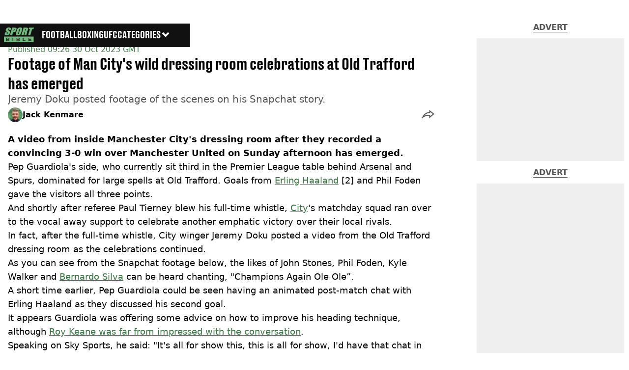

--- FILE ---
content_type: text/html; charset=utf-8
request_url: https://www.sportbible.com/football/football-news/man-city/man-city-man-utd-premier-league-old-trafford-316142-20231030
body_size: 57220
content:
<!DOCTYPE html><html lang="en" class="__variable_cfa859 __variable_67393f"><head><meta charSet="utf-8"/><link rel="preconnect" href="https://images.ladbible.com"/><meta name="viewport" content="width=device-width, initial-scale=1, viewport-fit=cover"/><link rel="stylesheet" href="/_next/static/css/b50c3416ac4c876d.css" data-precedence="next"/><link rel="stylesheet" href="/_next/static/css/0bd584c151bd1146.css" data-precedence="next"/><link rel="stylesheet" href="/_next/static/css/2eee450be3408106.css" data-precedence="next"/><link rel="stylesheet" href="/_next/static/css/7baad9abfd412eaa.css" data-precedence="next"/><link rel="stylesheet" href="/_next/static/css/1a71cc0cdcfec289.css" data-precedence="next"/><link rel="stylesheet" href="/_next/static/css/9070588a8e09ffb6.css" data-precedence="next"/><link rel="stylesheet" href="/_next/static/css/ed7e1db956e733c1.css" data-precedence="next"/><link rel="stylesheet" href="/_next/static/css/4b08c77f35402236.css" data-precedence="next"/><link rel="stylesheet" href="/_next/static/css/d4d0767c9711f92c.css" data-precedence="next"/><link rel="stylesheet" href="/_next/static/css/518e2c2fc6e0ebf4.css" data-precedence="next"/><link rel="stylesheet" href="/_next/static/css/fb29bc87fd64187c.css" data-precedence="next"/><link rel="stylesheet" href="/_next/static/css/d18a24a49f36fad4.css" data-precedence="next"/><link rel="stylesheet" href="/_next/static/css/c2e5857e981fa546.css" data-precedence="next"/><link rel="stylesheet" href="/_next/static/css/504f68cc688c2115.css" data-precedence="next"/><link rel="stylesheet" href="/_next/static/css/6118f2fde7aea843.css" data-precedence="next"/><link rel="stylesheet" href="/_next/static/css/6da7356c06c03582.css" data-precedence="next"/><link rel="preload" as="script" fetchPriority="low" href="/_next/static/chunks/webpack-faf87e646c1e2645.js"/><script src="/_next/static/chunks/4bd1b696-47593f43dcb427ee.js" async=""></script><script src="/_next/static/chunks/1517-70ae2cf4661ceb62.js" async=""></script><script src="/_next/static/chunks/main-app-7d742eca1cfa08a6.js" async=""></script><script src="/_next/static/chunks/4839-71ffa880935cdceb.js" async=""></script><script src="/_next/static/chunks/4919-ca6485904653e297.js" async=""></script><script src="/_next/static/chunks/9834-ef804c25a2536732.js" async=""></script><script src="/_next/static/chunks/1082-81ee260613474b75.js" async=""></script><script src="/_next/static/chunks/7194-ed0807bf7b2ccbd0.js" async=""></script><script src="/_next/static/chunks/977-074571d863122e8a.js" async=""></script><script src="/_next/static/chunks/app/sportbible/layout-17380bd4e2e7e8b4.js" async=""></script><script src="/_next/static/chunks/1046-36e7a6bedfedac24.js" async=""></script><script src="/_next/static/chunks/8713-1e9864e7fcd66f04.js" async=""></script><script src="/_next/static/chunks/9994-52f492f1ed905117.js" async=""></script><script src="/_next/static/chunks/1054-abd5b48805f36ab4.js" async=""></script><script src="/_next/static/chunks/4619-002045ff57a09cf0.js" async=""></script><script src="/_next/static/chunks/2082-273c4c259107b107.js" async=""></script><script src="/_next/static/chunks/6816-e6946f5e048b1e59.js" async=""></script><script src="/_next/static/chunks/5840-a14eb20b11b04be5.js" async=""></script><script src="/_next/static/chunks/app/sportbible/content/%5B...staticLink%5D/page-33ea52bef9ce592d.js" async=""></script><script src="/_next/static/chunks/app/sportbible/error-a77c3bbdb08c4e90.js" async=""></script><link rel="preload" href="https://consent.sportbible.com/unified/wrapperMessagingWithoutDetection.js" as="script"/><link rel="preload" href="https://cp.sportbible.com/now.js" as="script"/><link rel="preload" href="/_next/static/chunks/6044.57e144feff32b2a8.js" as="script" fetchPriority="low"/><meta name="next-size-adjust"/><meta name="theme-color" content="#397843"/><title>Footage of Man City&#x27;s wild dressing room celebrations at Old Trafford has emerged</title><meta name="description" content="Jeremy Doku posted footage of the scenes on his Snapchat story. "/><link rel="manifest" href="/manifest.webmanifest"/><meta name="keywords" content="Manchester United, Manchester City, Premier League"/><meta name="robots" content="max-video-preview:-1, max-image-preview:large, max-snippet:-1"/><meta name="fb:app_id" content="578356625574981"/><meta name="version" content="3"/><link rel="canonical" href="https://www.sportbible.com/football/football-news/man-city/man-city-man-utd-premier-league-old-trafford-316142-20231030"/><link rel="alternate" type="application/rss+xml" href="https://www.sportbible.com/index.rss"/><meta property="og:title" content="Footage of Man City&#x27;s wild dressing room celebrations at Old Trafford has emerged"/><meta property="og:description" content="Jeremy Doku posted footage of the scenes on his Snapchat story. "/><meta property="og:url" content="https://www.sportbible.com/football/football-news/man-city/man-city-man-utd-premier-league-old-trafford-316142-20231030"/><meta property="og:site_name" content="SPORTbible"/><meta property="og:image" content="https://images.ladbible.com/ogimage/v3/assets/blta90d05ad41a54a71/bltf27fc2668f921bf5/653f6dfc9d24ac040af4b3c8/picture_-_2023-10-30T084840.872.png"/><meta property="og:type" content="website"/><meta name="twitter:card" content="summary_large_image"/><meta name="twitter:creator" content="@sportbible"/><meta name="twitter:title" content="Footage of Man City&#x27;s wild dressing room celebrations at Old Trafford has emerged"/><meta name="twitter:description" content="Jeremy Doku posted footage of the scenes on his Snapchat story. "/><meta name="twitter:image" content="https://images.ladbible.com/ogimage/v3/assets/blta90d05ad41a54a71/bltf27fc2668f921bf5/653f6dfc9d24ac040af4b3c8/picture_-_2023-10-30T084840.872.png"/><link rel="icon" href="/icons/sportbible/favicon.ico"/><script src="/_next/static/chunks/polyfills-42372ed130431b0a.js" noModule=""></script></head><body><div class="loading-bar_loader__2fNms" style="--loader-width:0%;--loader-opacity:0"></div><script>(self.__next_s=self.__next_s||[]).push([0,{"children":"window.__GRANULAR__ = {GRAPHQL_CLIENT_URL: \"https://hexa.ladbiblegroup.com/graphql\"}","id":"granular-vars"}])</script><header class="nav_menuOffset__bbM2e nav_nav__x2GRf"><div class="nav_inner__RZKhI"><nav class="nav_mobileHeader__1X4Gt"><div class="nav_navButton__AB6Rn nav_clickable__c_a4R"><button class="nav-button_button__g2MRU" type="button"><svg aria-label="Sportbible Logo" xmlns="http://www.w3.org/2000/svg" viewBox="0 0 109 54"><path fill="var(--sportbible-logo-color, var(--color-soft-sage))" d="M21.9162 28.0367H29.9335L33.2609 16.9786H35.4122C37.1649 16.9786 38.6477 16.7634 39.8619 16.3341C41.0761 15.9048 42.0076 15.2879 42.6564 14.4848C43.3037 13.6816 43.8917 12.4038 44.419 10.6515L45.1384 8.25956C45.6558 6.54118 45.9328 5.27222 45.9696 4.45143C46.0063 3.63189 45.8169 2.93321 45.3999 2.35664C44.983 1.78007 44.2338 1.3382 43.1511 1.03355C42.0683 0.728896 40.4358 0.575312 38.2519 0.575312H29.3088L29.1957 3.83709L21.9162 28.0367ZM36.7819 5.27474C37.8222 5.27474 38.4653 5.417 38.7113 5.69899C38.9558 5.98224 38.9375 6.5928 38.6548 7.53067L37.9763 9.78659C37.6696 10.8038 37.3261 11.4748 36.943 11.7958C36.56 12.1181 36.0002 12.2792 35.2638 12.2792C35.0984 12.2792 34.9034 12.2742 34.6786 12.2616L36.7819 5.27474ZM43.4818 22.592C43.2938 23.7225 43.455 24.7686 43.9667 25.7304C44.4769 26.6909 45.318 27.4123 46.4869 27.8932C47.6559 28.3741 49.0665 28.6145 50.7175 28.6145C52.4561 28.6145 54.0562 28.3602 55.5177 27.8516C56.9778 27.343 58.2359 26.6142 59.2889 25.6637C60.342 24.7145 61.1151 23.6646 61.607 22.5177C62.0975 21.3696 62.759 19.4171 63.5887 16.6576L65.0022 11.9594C65.8532 9.13323 66.3719 7.15426 66.5599 6.02252C66.7479 4.89204 66.5868 3.8459 66.0751 2.88537C65.5648 1.92484 64.7238 1.2035 63.5548 0.722602C62.3859 0.240448 60.9752 0 59.3257 0C57.5856 0 55.9856 0.254295 54.5254 0.762886C53.0653 1.27148 51.8073 2.00037 50.7542 2.95083C49.6998 3.90003 48.928 4.94995 48.4361 6.09679C47.9442 7.2449 47.2841 9.19744 46.4544 11.9569L45.0409 16.6551C44.19 19.4825 43.6698 21.4615 43.4818 22.592ZM51.9147 20.4557L55.7721 7.63264C56.1976 6.21891 56.5637 5.3679 56.8732 5.07961C57.1828 4.79133 57.5461 4.64656 57.9645 4.64656C58.4592 4.64656 58.7334 4.82532 58.7843 5.18032C58.8352 5.53659 58.6698 6.35361 58.2853 7.63138L54.4901 20.2517C54.0039 21.8694 53.6194 22.8916 53.3381 23.3222C53.0568 23.7514 52.6427 23.9667 52.0971 23.9667C51.5642 23.9667 51.2801 23.7804 51.2461 23.4078C51.2122 23.0326 51.4355 22.0494 51.9147 20.4557ZM63.4672 28.0367H71.4845L75.2091 15.6555C76.313 15.6555 76.9434 15.8318 77.0975 16.1817C77.2516 16.5317 77.1088 17.4432 76.6664 18.9123L73.9214 28.038H81.3677L83.5458 20.7956C84.213 18.5787 84.5537 17.2254 84.5678 16.7331C84.5862 16.0722 84.4872 15.6316 84.0363 15.113C83.5727 14.5804 82.7416 14.0555 81.2602 13.7055C83.0568 13.5582 84.3628 13.1176 85.1813 12.3824C85.9997 11.6472 86.729 10.2121 87.3722 8.07451C88.0761 5.73423 88.1665 4.0297 87.645 2.9609C87.122 1.89211 86.2301 1.22867 84.9692 0.968085C83.7084 0.707495 81.1853 0.57783 77.4028 0.57783H70.8442L70.7283 3.89878L63.4672 28.0367ZM78.3315 5.27474C79.2573 5.27474 79.8552 5.4107 80.1224 5.68136C80.3895 5.95328 80.3923 6.52356 80.1308 7.39471L79.6771 8.90411C79.3138 10.1139 79.0368 10.7522 78.4884 11.0493C78.0601 11.2696 77.3957 11.3803 76.4939 11.3803L78.3315 5.27474ZM94.5682 6.07162H89.826L91.4798 0.576571H109L107.346 6.07162H102.586L95.9775 28.0354H87.9602L94.5682 6.07162ZM2.74641 24.7636C2.61355 23.6444 2.85667 22.0557 3.47578 19.9974L4.01714 18.1997H11.4634L10.4584 21.5408C10.1489 22.5693 10.0542 23.2315 10.1757 23.5248C10.2973 23.8194 10.6238 23.9654 11.1567 23.9654C11.6896 23.9654 12.1433 23.7791 12.5151 23.4065C12.8868 23.0326 13.1851 22.48 13.4056 21.7448C13.8918 20.1284 13.9625 19.0709 13.6176 18.5724C13.26 18.0751 12.2592 17.2442 10.6167 16.0785C8.97709 14.9027 7.91414 14.0492 7.42649 13.5179C6.93883 12.9867 6.62362 12.2515 6.48086 11.3124C6.33668 10.3745 6.4851 9.17478 6.9247 7.71698C7.55794 5.61338 8.32123 4.07628 9.21738 3.10316C10.1121 2.1313 11.3164 1.37093 12.8274 0.822054C14.3356 0.274438 16.0431 0 17.9471 0C20.0292 0 21.7126 0.299615 22.9989 0.898846C24.2852 1.49808 25.0287 2.25341 25.2308 3.16359C25.433 4.07376 25.2054 5.61968 24.5495 7.80259L24.223 8.88775H16.7781L17.3902 6.85213C17.6757 5.90293 17.7619 5.2974 17.6503 5.03681C17.5386 4.77748 17.2601 4.64656 16.8149 4.64656C16.3329 4.64656 15.9145 4.82154 15.5611 5.17277C15.2078 5.52274 14.9236 6.05525 14.7102 6.76778C14.4346 7.68425 14.3653 8.37412 14.5053 8.83865C14.6311 9.30318 15.2191 9.86213 16.2665 10.5168C19.2673 12.4038 21.0497 13.9523 21.6123 15.162C22.1749 16.3718 22.0519 18.3231 21.242 21.0134C20.6539 22.9697 19.9627 24.4111 19.1698 25.3376C18.3768 26.2654 17.1485 27.0422 15.4876 27.6704C13.8254 28.2973 12.0175 28.612 10.0626 28.612C7.91697 28.612 6.19392 28.2494 4.89492 27.5268C3.59592 26.8042 2.87928 25.8827 2.74641 24.7636ZM53.7664 42.174C53.406 42.3968 52.9254 42.5076 52.3218 42.5076H48.3188V39.5782H52.3034C52.8717 39.5782 53.3466 39.6764 53.7311 39.8728C54.1141 40.0691 54.3049 40.4405 54.3049 40.9894C54.3049 41.5559 54.1254 41.9512 53.7664 42.174ZM52.7218 44.367C53.3141 44.367 53.7918 44.4979 54.1579 44.7623C54.5226 45.0254 54.7064 45.437 54.7064 45.9947C54.7064 46.2729 54.6512 46.5084 54.541 46.6997C54.4307 46.8911 54.2851 47.0484 54.1056 47.173C53.9247 47.2964 53.7113 47.3871 53.4611 47.4437C53.2109 47.5004 52.948 47.5293 52.6695 47.5293H48.3188V44.3682H52.7218V44.367ZM16.3371 42.174C15.9767 42.3968 15.4961 42.5076 14.8925 42.5076H10.891V39.5782H14.8756C15.4438 39.5782 15.9187 39.6764 16.3032 39.8728C16.6863 40.0691 16.8771 40.4405 16.8771 40.9894C16.8757 41.5559 16.6962 41.9512 16.3371 42.174ZM15.2926 44.367C15.8848 44.367 16.3626 44.4979 16.7287 44.7623C17.0934 45.0254 17.2771 45.437 17.2771 45.9947C17.2771 46.2729 17.222 46.5084 17.1117 46.6997C17.0015 46.8911 16.8559 47.0484 16.6764 47.173C16.4954 47.2964 16.282 47.3871 16.0318 47.4437C15.7816 47.5004 15.5187 47.5293 15.2403 47.5293H10.891V44.3682H15.2926V44.367ZM99.818 39.6399H91.7526V42.4912H98.3126V44.367H91.7526V47.4664H99.8081V49.3887H89.368V37.7188H99.818V39.6399ZM78.1958 49.3887H68.5558V37.7188H70.9389V47.4664H78.1958V49.3887ZM56.845 47.5897C56.6358 48.0027 56.3404 48.3451 55.9573 48.6132C55.5743 48.8826 55.1163 49.0777 54.5834 49.2024C54.0491 49.327 53.4583 49.3887 52.808 49.3887H46.0049V37.7188H52.4264C52.9946 37.7188 53.5402 37.7805 54.0618 37.9051C54.5834 38.0297 55.0456 38.2224 55.4442 38.4867C55.8442 38.7498 56.1637 39.0885 56.4011 39.5014C56.6386 39.9156 56.7573 40.4166 56.7573 41.0045C56.7573 41.6654 56.575 42.1879 56.2089 42.5693C55.8428 42.9507 55.3297 43.2302 54.6682 43.4065C55.4343 43.5714 56.0407 43.8634 56.486 44.2826C56.9326 44.7006 57.1559 45.3036 57.1559 46.0879C57.1588 46.6758 57.0542 47.1768 56.845 47.5897ZM33.7203 49.3887H31.3357V37.7188H33.7203V49.3887ZM19.4171 47.5897C19.2079 48.0027 18.9125 48.3451 18.5295 48.6132C18.1464 48.8826 17.6884 49.0777 17.1541 49.2024C16.6198 49.327 16.029 49.3887 15.3788 49.3887H8.57707V37.7188H14.9971C15.5654 37.7188 16.111 37.7805 16.6326 37.9051C17.1541 38.0297 17.6163 38.2224 18.0164 38.4867C18.4164 38.7498 18.7358 39.0885 18.9733 39.5014C19.2108 39.9156 19.3295 40.4166 19.3295 41.0045C19.3295 41.6654 19.1472 42.1879 18.7811 42.5693C18.4164 42.9507 17.9033 43.2302 17.2418 43.4065C18.0065 43.5714 18.6129 43.8634 19.0595 44.2826C19.5062 44.7006 19.7295 45.3036 19.7295 46.0879C19.7309 46.6758 19.6249 47.1768 19.4171 47.5897ZM0 54H107.944V33.1868H0V54Z"></path></svg><span>Menu</span></button></div><div class="nav_navLogo__l_PRc"><a class="logo-link_link__LJxzo" href="/"><svg aria-label="Sportbible Logo" xmlns="http://www.w3.org/2000/svg" viewBox="0 0 109 54"><path fill="var(--sportbible-logo-color, var(--color-soft-sage))" d="M21.9162 28.0367H29.9335L33.2609 16.9786H35.4122C37.1649 16.9786 38.6477 16.7634 39.8619 16.3341C41.0761 15.9048 42.0076 15.2879 42.6564 14.4848C43.3037 13.6816 43.8917 12.4038 44.419 10.6515L45.1384 8.25956C45.6558 6.54118 45.9328 5.27222 45.9696 4.45143C46.0063 3.63189 45.8169 2.93321 45.3999 2.35664C44.983 1.78007 44.2338 1.3382 43.1511 1.03355C42.0683 0.728896 40.4358 0.575312 38.2519 0.575312H29.3088L29.1957 3.83709L21.9162 28.0367ZM36.7819 5.27474C37.8222 5.27474 38.4653 5.417 38.7113 5.69899C38.9558 5.98224 38.9375 6.5928 38.6548 7.53067L37.9763 9.78659C37.6696 10.8038 37.3261 11.4748 36.943 11.7958C36.56 12.1181 36.0002 12.2792 35.2638 12.2792C35.0984 12.2792 34.9034 12.2742 34.6786 12.2616L36.7819 5.27474ZM43.4818 22.592C43.2938 23.7225 43.455 24.7686 43.9667 25.7304C44.4769 26.6909 45.318 27.4123 46.4869 27.8932C47.6559 28.3741 49.0665 28.6145 50.7175 28.6145C52.4561 28.6145 54.0562 28.3602 55.5177 27.8516C56.9778 27.343 58.2359 26.6142 59.2889 25.6637C60.342 24.7145 61.1151 23.6646 61.607 22.5177C62.0975 21.3696 62.759 19.4171 63.5887 16.6576L65.0022 11.9594C65.8532 9.13323 66.3719 7.15426 66.5599 6.02252C66.7479 4.89204 66.5868 3.8459 66.0751 2.88537C65.5648 1.92484 64.7238 1.2035 63.5548 0.722602C62.3859 0.240448 60.9752 0 59.3257 0C57.5856 0 55.9856 0.254295 54.5254 0.762886C53.0653 1.27148 51.8073 2.00037 50.7542 2.95083C49.6998 3.90003 48.928 4.94995 48.4361 6.09679C47.9442 7.2449 47.2841 9.19744 46.4544 11.9569L45.0409 16.6551C44.19 19.4825 43.6698 21.4615 43.4818 22.592ZM51.9147 20.4557L55.7721 7.63264C56.1976 6.21891 56.5637 5.3679 56.8732 5.07961C57.1828 4.79133 57.5461 4.64656 57.9645 4.64656C58.4592 4.64656 58.7334 4.82532 58.7843 5.18032C58.8352 5.53659 58.6698 6.35361 58.2853 7.63138L54.4901 20.2517C54.0039 21.8694 53.6194 22.8916 53.3381 23.3222C53.0568 23.7514 52.6427 23.9667 52.0971 23.9667C51.5642 23.9667 51.2801 23.7804 51.2461 23.4078C51.2122 23.0326 51.4355 22.0494 51.9147 20.4557ZM63.4672 28.0367H71.4845L75.2091 15.6555C76.313 15.6555 76.9434 15.8318 77.0975 16.1817C77.2516 16.5317 77.1088 17.4432 76.6664 18.9123L73.9214 28.038H81.3677L83.5458 20.7956C84.213 18.5787 84.5537 17.2254 84.5678 16.7331C84.5862 16.0722 84.4872 15.6316 84.0363 15.113C83.5727 14.5804 82.7416 14.0555 81.2602 13.7055C83.0568 13.5582 84.3628 13.1176 85.1813 12.3824C85.9997 11.6472 86.729 10.2121 87.3722 8.07451C88.0761 5.73423 88.1665 4.0297 87.645 2.9609C87.122 1.89211 86.2301 1.22867 84.9692 0.968085C83.7084 0.707495 81.1853 0.57783 77.4028 0.57783H70.8442L70.7283 3.89878L63.4672 28.0367ZM78.3315 5.27474C79.2573 5.27474 79.8552 5.4107 80.1224 5.68136C80.3895 5.95328 80.3923 6.52356 80.1308 7.39471L79.6771 8.90411C79.3138 10.1139 79.0368 10.7522 78.4884 11.0493C78.0601 11.2696 77.3957 11.3803 76.4939 11.3803L78.3315 5.27474ZM94.5682 6.07162H89.826L91.4798 0.576571H109L107.346 6.07162H102.586L95.9775 28.0354H87.9602L94.5682 6.07162ZM2.74641 24.7636C2.61355 23.6444 2.85667 22.0557 3.47578 19.9974L4.01714 18.1997H11.4634L10.4584 21.5408C10.1489 22.5693 10.0542 23.2315 10.1757 23.5248C10.2973 23.8194 10.6238 23.9654 11.1567 23.9654C11.6896 23.9654 12.1433 23.7791 12.5151 23.4065C12.8868 23.0326 13.1851 22.48 13.4056 21.7448C13.8918 20.1284 13.9625 19.0709 13.6176 18.5724C13.26 18.0751 12.2592 17.2442 10.6167 16.0785C8.97709 14.9027 7.91414 14.0492 7.42649 13.5179C6.93883 12.9867 6.62362 12.2515 6.48086 11.3124C6.33668 10.3745 6.4851 9.17478 6.9247 7.71698C7.55794 5.61338 8.32123 4.07628 9.21738 3.10316C10.1121 2.1313 11.3164 1.37093 12.8274 0.822054C14.3356 0.274438 16.0431 0 17.9471 0C20.0292 0 21.7126 0.299615 22.9989 0.898846C24.2852 1.49808 25.0287 2.25341 25.2308 3.16359C25.433 4.07376 25.2054 5.61968 24.5495 7.80259L24.223 8.88775H16.7781L17.3902 6.85213C17.6757 5.90293 17.7619 5.2974 17.6503 5.03681C17.5386 4.77748 17.2601 4.64656 16.8149 4.64656C16.3329 4.64656 15.9145 4.82154 15.5611 5.17277C15.2078 5.52274 14.9236 6.05525 14.7102 6.76778C14.4346 7.68425 14.3653 8.37412 14.5053 8.83865C14.6311 9.30318 15.2191 9.86213 16.2665 10.5168C19.2673 12.4038 21.0497 13.9523 21.6123 15.162C22.1749 16.3718 22.0519 18.3231 21.242 21.0134C20.6539 22.9697 19.9627 24.4111 19.1698 25.3376C18.3768 26.2654 17.1485 27.0422 15.4876 27.6704C13.8254 28.2973 12.0175 28.612 10.0626 28.612C7.91697 28.612 6.19392 28.2494 4.89492 27.5268C3.59592 26.8042 2.87928 25.8827 2.74641 24.7636ZM53.7664 42.174C53.406 42.3968 52.9254 42.5076 52.3218 42.5076H48.3188V39.5782H52.3034C52.8717 39.5782 53.3466 39.6764 53.7311 39.8728C54.1141 40.0691 54.3049 40.4405 54.3049 40.9894C54.3049 41.5559 54.1254 41.9512 53.7664 42.174ZM52.7218 44.367C53.3141 44.367 53.7918 44.4979 54.1579 44.7623C54.5226 45.0254 54.7064 45.437 54.7064 45.9947C54.7064 46.2729 54.6512 46.5084 54.541 46.6997C54.4307 46.8911 54.2851 47.0484 54.1056 47.173C53.9247 47.2964 53.7113 47.3871 53.4611 47.4437C53.2109 47.5004 52.948 47.5293 52.6695 47.5293H48.3188V44.3682H52.7218V44.367ZM16.3371 42.174C15.9767 42.3968 15.4961 42.5076 14.8925 42.5076H10.891V39.5782H14.8756C15.4438 39.5782 15.9187 39.6764 16.3032 39.8728C16.6863 40.0691 16.8771 40.4405 16.8771 40.9894C16.8757 41.5559 16.6962 41.9512 16.3371 42.174ZM15.2926 44.367C15.8848 44.367 16.3626 44.4979 16.7287 44.7623C17.0934 45.0254 17.2771 45.437 17.2771 45.9947C17.2771 46.2729 17.222 46.5084 17.1117 46.6997C17.0015 46.8911 16.8559 47.0484 16.6764 47.173C16.4954 47.2964 16.282 47.3871 16.0318 47.4437C15.7816 47.5004 15.5187 47.5293 15.2403 47.5293H10.891V44.3682H15.2926V44.367ZM99.818 39.6399H91.7526V42.4912H98.3126V44.367H91.7526V47.4664H99.8081V49.3887H89.368V37.7188H99.818V39.6399ZM78.1958 49.3887H68.5558V37.7188H70.9389V47.4664H78.1958V49.3887ZM56.845 47.5897C56.6358 48.0027 56.3404 48.3451 55.9573 48.6132C55.5743 48.8826 55.1163 49.0777 54.5834 49.2024C54.0491 49.327 53.4583 49.3887 52.808 49.3887H46.0049V37.7188H52.4264C52.9946 37.7188 53.5402 37.7805 54.0618 37.9051C54.5834 38.0297 55.0456 38.2224 55.4442 38.4867C55.8442 38.7498 56.1637 39.0885 56.4011 39.5014C56.6386 39.9156 56.7573 40.4166 56.7573 41.0045C56.7573 41.6654 56.575 42.1879 56.2089 42.5693C55.8428 42.9507 55.3297 43.2302 54.6682 43.4065C55.4343 43.5714 56.0407 43.8634 56.486 44.2826C56.9326 44.7006 57.1559 45.3036 57.1559 46.0879C57.1588 46.6758 57.0542 47.1768 56.845 47.5897ZM33.7203 49.3887H31.3357V37.7188H33.7203V49.3887ZM19.4171 47.5897C19.2079 48.0027 18.9125 48.3451 18.5295 48.6132C18.1464 48.8826 17.6884 49.0777 17.1541 49.2024C16.6198 49.327 16.029 49.3887 15.3788 49.3887H8.57707V37.7188H14.9971C15.5654 37.7188 16.111 37.7805 16.6326 37.9051C17.1541 38.0297 17.6163 38.2224 18.0164 38.4867C18.4164 38.7498 18.7358 39.0885 18.9733 39.5014C19.2108 39.9156 19.3295 40.4166 19.3295 41.0045C19.3295 41.6654 19.1472 42.1879 18.7811 42.5693C18.4164 42.9507 17.9033 43.2302 17.2418 43.4065C18.0065 43.5714 18.6129 43.8634 19.0595 44.2826C19.5062 44.7006 19.7295 45.3036 19.7295 46.0879C19.7309 46.6758 19.6249 47.1768 19.4171 47.5897ZM0 54H107.944V33.1868H0V54Z"></path></svg></a></div><ul class="quick-links_linkContainer__lUoVk"><li class="quickLink"><div class="quick-link_desktopElements__XCcZq"><a rel="noreferrer" class="quick-link_anchor__ysKv_" href="/football"><div class="quick-link_quickLink__O8Ynj"><span class="quick-link_text__XEElB ">Football</span></div></a></div></li><li class="quickLink"><div class="quick-link_desktopElements__XCcZq"><a rel="noreferrer" class="quick-link_anchor__ysKv_" href="/boxing"><div class="quick-link_quickLink__O8Ynj"><span class="quick-link_text__XEElB ">Boxing</span></div></a></div></li><li class="quickLink"><div class="quick-link_desktopElements__XCcZq"><a rel="noreferrer" class="quick-link_anchor__ysKv_" href="/ufc"><div class="quick-link_quickLink__O8Ynj"><span class="quick-link_text__XEElB ">UFC</span></div></a></div></li></ul></nav><div class="menu_menu__0wPhA "><ul class="menu_menuList__5ZLGo" data-testid="top-level-items"><li class="menu_subList__LcB2v"><div class="lightning_bordered__5S_No lightning_lightning__ORdcp"><div class="lightning_inner__gJI_5"><a href="/">Home</a></div></div></li><li class="menu_topLevel__CApmW"><div class="lightning_bordered__5S_No lightning_lightning__ORdcp"><div class="lightning_inner__gJI_5"><a href="/football">Football</a></div></div><div class="menu_subList__LcB2v"><div class="lightning_bordered__5S_No lightning_lightning__ORdcp"><div class="lightning_inner__gJI_5"><ul data-testid="sub-items"><li><a data-is-server="false" href="/england">England</a></li><li><a data-is-server="false" href="/transfers">Transfer News</a></li><li><a data-is-server="false" href="/premier-league">Premier League</a></li><li><a data-is-server="false" href="/champions-league">Champions League</a></li><li><a data-is-server="false" href="/lionel-messi">Lionel Messi</a></li><li><a data-is-server="false" href="/cristiano-ronaldo">Cristiano Ronaldo</a></li><li><a data-is-server="false" href="/ea-fc-25">EA FC 25</a></li><li><a data-is-server="false" href="/wrexham">Wrexham</a></li></ul></div></div></div></li><li class="menu_topLevel__CApmW"><div class="lightning_bordered__5S_No lightning_lightning__ORdcp"><div class="lightning_inner__gJI_5"><a href="/boxing">Boxing</a></div></div><div class="menu_subList__LcB2v"><div class="lightning_bordered__5S_No lightning_lightning__ORdcp"><div class="lightning_inner__gJI_5"><ul data-testid="sub-items"><li><a data-is-server="false" href="/tyson-fury">Tyson Fury</a></li><li><a data-is-server="false" href="/anthony-joshua">Anthony Joshua</a></li><li><a data-is-server="false" href="/oleksandr-usyk">Oleksandr Usyk</a></li><li><a data-is-server="false" href="/mike-tyson">Mike Tyson</a></li><li><a data-is-server="false" href="/jake-paul">Jake Paul</a></li><li><a data-is-server="false" href="/logan-paul">Logan Paul</a></li></ul></div></div></div></li><li class="menu_topLevel__CApmW"><div class="lightning_bordered__5S_No lightning_lightning__ORdcp"><div class="lightning_inner__gJI_5"><a href="/ufc">UFC</a></div></div><div class="menu_subList__LcB2v"><div class="lightning_bordered__5S_No lightning_lightning__ORdcp"><div class="lightning_inner__gJI_5"><ul data-testid="sub-items"><li><a data-is-server="false" href="/dana-white">Dana White</a></li><li><a data-is-server="false" href="/conor-mcgregor">Conor McGregor</a></li><li><a data-is-server="false" href="/khabib-nurmagomedov">Khabib Nurmagomedov</a></li><li><a data-is-server="false" href="/jon-jones">Jon Jones</a></li><li><a data-is-server="false" href="/paddy-pimblett">Paddy Pimblett</a></li><li><a data-is-server="false" href="/joe-rogan">Joe Rogan</a></li></ul></div></div></div></li><li class="menu_topLevel__CApmW"><div class="lightning_bordered__5S_No lightning_lightning__ORdcp"><div class="lightning_inner__gJI_5"><a href="/other">Other Sport</a></div></div><div class="menu_subList__LcB2v"><div class="lightning_bordered__5S_No lightning_lightning__ORdcp"><div class="lightning_inner__gJI_5"><ul data-testid="sub-items"><li><a data-is-server="false" href="/athletics">Athletics</a></li><li><a data-is-server="false" href="/formula-1">Formula 1</a></li><li><a data-is-server="false" href="/mma">MMA</a></li><li><a data-is-server="false" href="/motorsport">Motorsport</a></li><li><a data-is-server="false" href="/nba">NBA</a></li><li><a data-is-server="false" href="/darts">Darts</a></li><li><a data-is-server="false" href="/nfl">NFL</a></li><li><a data-is-server="false" href="/snooker">Snooker</a></li><li><a data-is-server="false" href="/wrestling">Wrestling</a></li><li><a data-is-server="false" href="/tennis">Tennis</a></li><li><a data-is-server="false" href="/cricket">Cricket</a></li><li><a data-is-server="false" href="/golf">Golf</a></li></ul></div></div></div></li><li class="menu_topLevel__CApmW  menu_categories__raXRO categories"><div class="lightning_bordered__5S_No lightning_lightning__ORdcp"><div class="lightning_inner__gJI_5"><button class="menu_categoriesButton__QoZD_" type="button">Categories<svg xmlns="http://www.w3.org/2000/svg" width="20" height="20" viewBox="0 0 20 20"><path fill="currentColor" d="M10 9.727l6.364-6.363L20 7l-6.364 6.364L10 17 0 7l3.636-3.636z"></path></svg></button></div></div></li></ul><div class="progress-nodes_verticalLine__tvCd_"><div class="progress-nodes_nodeContainer__pOJSo" data-testid="progress-nodes"><button type="button" class="progress-nodes_nodeWrapper__gj8LD" label="Node"><div class="progress-nodes_node__3J870" style="opacity:50%"></div></button><button type="button" class="progress-nodes_nodeWrapper__gj8LD" label="Node"><div class="progress-nodes_node__3J870" style="opacity:undefined%"></div></button><button type="button" class="progress-nodes_nodeWrapper__gj8LD" label="Node"><div class="progress-nodes_node__3J870" style="opacity:undefined%"></div></button><button type="button" class="progress-nodes_nodeWrapper__gj8LD" label="Node"><div class="progress-nodes_node__3J870" style="opacity:undefined%"></div></button></div></div></div></div></header><main><!--$?--><template id="B:0"></template><div class="article-page-skeleton_background__h2J4n"></div><section class="article-page-skeleton_articleTemplate__wf_AG"><div class="article-page-skeleton_leftColumn__28Isu"><div class="article-page-skeleton_featuredImage__TCTAW skeleton"></div><div class="article-page-skeleton_articleMeta__CtmfM"><div class="article-page-skeleton_title__NiWuq skeleton"></div><div class="article-page-skeleton_summary__TaOt4 skeleton"></div><div class="article-page-skeleton_authorWrapper__spgI2"><div class="article-page-skeleton_authorImage__jHoQL skeleton"></div><div class="article-page-skeleton_authorName__J7i7J skeleton"></div></div><div class="article-page-skeleton_time__QyPx_ skeleton"></div></div><div class="article-page-skeleton_body__Lm23z"><div class="article-page-skeleton_bodyBlock__Dv089"><div class="article-page-skeleton_text__67dM1 skeleton"></div><div class="article-page-skeleton_text__67dM1 skeleton"></div><div class="article-page-skeleton_text__67dM1 skeleton"></div><div class="article-page-skeleton_text__67dM1 skeleton"></div></div><div class="article-page-skeleton_bodyBlock__Dv089"><div class="article-page-skeleton_text__67dM1 skeleton"></div><div class="article-page-skeleton_text__67dM1 skeleton"></div><div class="article-page-skeleton_text__67dM1 skeleton"></div><div class="article-page-skeleton_text__67dM1 skeleton"></div></div><div class="article-page-skeleton_embed__E6BSi skeleton"></div><div class="article-page-skeleton_bodyBlock__Dv089"><div class="article-page-skeleton_text__67dM1 skeleton"></div><div class="article-page-skeleton_text__67dM1 skeleton"></div><div class="article-page-skeleton_text__67dM1 skeleton"></div><div class="article-page-skeleton_text__67dM1 skeleton"></div></div><div class="article-page-skeleton_bodyBlock__Dv089"><div class="article-page-skeleton_text__67dM1 skeleton"></div><div class="article-page-skeleton_text__67dM1 skeleton"></div><div class="article-page-skeleton_text__67dM1 skeleton"></div><div class="article-page-skeleton_text__67dM1 skeleton"></div></div></div></div><div class="article-page-skeleton_rightColumn__S5tWK"><span class="article-page-skeleton_advert__RoXpj skeleton"></span><span class="article-page-skeleton_advert__RoXpj skeleton" style="--custom-height:600px"></span><span class="article-page-skeleton_advert__RoXpj skeleton"></span></div></section><!--/$--></main><footer class="footer_footer__IaZdr"><div class="footer_inner__Qj8qs"><div class="footer_links__731Yg"><div class="footer-links_links__QuEBb"><ul><li><a class="footer-links_link__lUYgh" target="_blank" href="/cdn-cgi/l/email-protection#620306140710160b110b0c0522160a070e0306000b000e0705100d17124c010d0f5d111700080701165f2306140710160b110b0c05">Advertise</a></li><li><a class="footer-links_link__lUYgh" target="_blank" href="http://www.ladbiblegroup.com/terms-conditions/">Terms</a></li><li><a class="footer-links_link__lUYgh" target="_blank" href="http://www.ladbiblegroup.com/privacy/">Privacy &amp; Cookies</a></li><li><a class="footer-links_link__lUYgh" target="_blank" href="http://www.ladbiblegroup.com/">LADbible Group</a></li><li><a class="footer-links_link__lUYgh" target="_blank" href="https://www.ladbible.com/">LADbible</a></li><li><a class="footer-links_link__lUYgh" target="_blank" href="https://www.unilad.com/">UNILAD</a></li><li><a class="footer-links_link__lUYgh" target="_blank" href="https://www.gamingbible.com/">GAMINGbible</a></li><li><a class="footer-links_link__lUYgh" target="_blank" href="https://www.tyla.com/">Tyla</a></li><li><a class="footer-links_link__lUYgh" target="_blank" href="https://www.uniladtech.com/">UNILAD Tech</a></li><li><a class="footer-links_link__lUYgh" target="_blank" href="https://www.foodbible.com/">FOODbible</a></li><li><a class="footer-links_link__lUYgh" target="_blank" href="http://www.thecontentbible.com/">License Our Content</a></li><li><a class="footer-links_link__lUYgh" href="/about-and-contact">About Us &amp; Contact</a></li><li><a class="footer-links_link__lUYgh" target="_blank" href="https://jobs.ladbiblegroup.com/">Jobs</a></li><li><a class="footer-links_link__lUYgh" href="/latest">Latest</a></li><li><a class="footer-links_link__lUYgh" href="/index/tags">Topics A-Z</a></li><li><a class="footer-links_link__lUYgh" href="/index/authors">Authors</a></li><li><button class="footer-links_link__lUYgh footer-links_privacy__1tk3b" type="button" id="pmLink">Privacy Settings</button></li></ul></div></div><div class="footer_socials__FYr9t"><div class="social-links_container__qZM_6"><div class="social-links_socials__idRw7"><a target="_blank" href="https://www.facebook.com/SPORTbible"><div class="social-icon_socialIcon__qz1Nv" data-testid="icon-facebook"><svg xmlns="http://www.w3.org/2000/svg" fill="none" viewBox="0 0 50 50" role="img"><title>Facebook</title><path fill="currentColor" d="M18.63,50H28.8V24.79h7.1l0.75-8.43H28.8c0,0,0-3.15,0-4.8c0-2,0.4-2.78,2.35-2.78c1.56,0,5.51,0,5.51,0V0c0,0-5.8,0-7.05,0c-7.58,0-10.99,3.3-10.99,9.6c0,5.5,0,6.74,0,6.74h-5.3v8.54h5.3V50z"></path></svg></div></a><a target="_blank" href="https://www.instagram.com/sportbible"><div class="social-icon_socialIcon__qz1Nv" data-testid="icon-insta"><svg viewBox="0 0 50 50" fill="none" xmlns="http://www.w3.org/2000/svg" role="img"><title>Instagram</title><path fill="currentColor" d="M25.02,4.62c6.68,0,7.46,0,10.09,0.15c1.58,0.03,3.15,0.31,4.64,0.85c1.08,0.4,2.06,1.04,2.86,1.87c0.83,0.8,1.48,1.77,1.88,2.85c0.55,1.48,0.84,3.04,0.85,4.62c0.13,2.62,0.15,3.42,0.15,10.06c0,6.64,0,7.42-0.15,10.04c-0.01,1.58-0.3,3.14-0.85,4.62c-0.41,1.08-1.05,2.06-1.88,2.87c-0.8,0.82-1.78,1.45-2.86,1.86c-1.49,0.55-3.05,0.84-4.64,0.86c-2.63,0.11-3.41,0.13-10.09,0.13c-6.68,0-7.45-0.08-10.14-0.08c-1.58-0.02-3.15-0.31-4.64-0.86c-1.08-0.4-2.05-1.03-2.86-1.86c-0.83-0.8-1.47-1.78-1.88-2.87c-0.55-1.48-0.84-3.04-0.85-4.62c-0.13-2.62-0.15-3.4-0.15-10.04c0-6.64,0-7.44,0.15-10.06c0.01-1.58,0.3-3.14,0.85-4.62c0.4-1.08,1.04-2.05,1.88-2.85c0.8-0.83,1.78-1.47,2.86-1.87c1.49-0.53,3.06-0.82,4.64-0.85c2.63-0.13,3.41-0.15,10.08-0.15L25.02,4.62z M24.96,0.19c-6.78,0-7.63,0-10.29,0.15c-2.07,0.04-4.11,0.43-6.04,1.16C6.96,2.11,5.45,3.09,4.2,4.36C2.93,5.6,1.95,7.11,1.32,8.77c-0.73,1.93-1.13,3.97-1.16,6.04C0.03,17.46,0,18.31,0,25.07c0,6.76,0,7.6,0.16,10.26c0.04,2.06,0.43,4.11,1.16,6.04c0.63,1.66,1.61,3.16,2.87,4.4c1.27,1.26,2.81,2.22,4.49,2.82c1.94,0.71,3.98,1.1,6.04,1.16c2.66,0.11,3.51,0.15,10.29,0.15c6.78,0,7.64,0,10.31-0.15c2.06-0.05,4.11-0.44,6.04-1.16c1.67-0.63,3.18-1.61,4.43-2.88c1.27-1.24,2.25-2.74,2.87-4.4c0.73-1.93,1.12-3.98,1.16-6.04C49.97,32.6,50,31.76,50,25c0-6.76,0-7.6-0.16-10.26c-0.03-2.06-0.43-4.11-1.16-6.04c-0.62-1.66-1.6-3.17-2.87-4.41c-1.25-1.27-2.76-2.24-4.43-2.87c-1.93-0.73-3.98-1.12-6.04-1.16c-2.66-0.13-3.51-0.15-10.31-0.15"></path><path fill="currentColor" d="M25.02,12.2c-1.68,0-3.35,0.33-4.9,0.97c-1.55,0.64-2.97,1.58-4.16,2.77s-2.13,2.6-2.77,4.15c-0.64,1.55-0.97,3.21-0.97,4.89c0,3.38,1.35,6.63,3.75,9.02c2.4,2.39,5.66,3.74,9.06,3.74c1.68,0,3.35-0.33,4.91-0.97c1.56-0.64,2.97-1.58,4.16-2.77s2.14-2.59,2.78-4.14c0.64-1.55,0.98-3.21,0.98-4.89c0-1.68-0.33-3.34-0.97-4.89c-0.64-1.55-1.59-2.96-2.78-4.15s-2.61-2.13-4.16-2.77C28.38,12.53,26.71,12.2,25.02,12.2z M25.02,33.27c-2.2,0-4.32-0.87-5.88-2.43c-1.56-1.55-2.44-3.66-2.44-5.86c0-1.09,0.21-2.17,0.63-3.18c0.42-1.01,1.03-1.92,1.8-2.69c0.77-0.77,1.69-1.38,2.7-1.8c1.01-0.42,2.09-0.63,3.19-0.63c2.21,0,4.33,0.87,5.89,2.43c1.56,1.56,2.44,3.67,2.44,5.87c0,1.09-0.22,2.17-0.63,3.17c-0.42,1.01-1.03,1.92-1.81,2.69c-0.77,0.77-1.69,1.38-2.7,1.8C27.2,33.06,26.12,33.27,25.02,33.27z"></path></svg></div></a><a target="_blank" href="https://x.com/sportbible"><div class="social-icon_socialIcon__qz1Nv" data-testid="icon-x"><svg xmlns="http://www.w3.org/2000/svg" fill="none" viewBox="0 0 50 50" role="img"><title>X</title><path fill="currentColor" stroke="currentColor" stroke-width="0.5" d="M0.12,1.6l19.3,25.81L0,48.4h4.37l17.01-18.37L35.12,48.4H50L29.61,21.14L47.69,1.6h-4.37L27.66,18.52L15,1.6H0.12z M6.55,4.82h6.84l30.18,40.36h-6.84L6.55,4.82z"></path></svg></div></a><a target="_blank" href="https://www.threads.net/@sportbible"><div class="social-icon_socialIcon__qz1Nv" data-testid="icon-threads"><svg role="img" viewBox="0 0 50 50" xmlns="http://www.w3.org/2000/svg"><title>Threads</title><path fill="currentColor" d="M36.96,23.17c-0.21-0.11-0.43-0.21-0.65-0.29c-0.38-7.12-4.27-11.19-10.79-11.23c-0.03,0-0.06,0-0.09,0c-3.91,0-7.15,1.67-9.15,4.7l3.58,2.46c1.49-2.27,3.84-2.74,5.57-2.74c0.02,0,0.04,0,0.06,0c2.15,0.01,3.77,0.63,4.81,1.86c0.76,0.89,1.28,2.11,1.53,3.66c-1.9-0.32-3.96-0.43-6.17-0.3c-6.2,0.36-10.19,3.97-9.92,9c0.14,2.55,1.41,4.75,3.57,6.18c1.84,1.21,4.2,1.8,6.66,1.67c3.24-0.19,5.79-1.42,7.56-3.68c1.36-1.72,2.21-3.95,2.58-6.76c1.55,0.94,2.7,2.17,3.33,3.64c1.07,2.51,1.14,6.63-2.23,9.99c-2.95,2.95-6.49,4.22-11.85,4.26c-5.94-0.04-10.43-1.94-13.35-5.66C9.28,36.45,7.87,31.43,7.81,25c0.06-6.43,1.47-11.45,4.21-14.92c2.92-3.72,7.41-5.62,13.35-5.66c5.99,0.04,10.56,1.95,13.58,5.68c1.49,1.84,2.61,4.13,3.35,6.82l4.21-1.12c-0.9-3.3-2.31-6.14-4.23-8.51C38.39,2.5,32.71,0.05,25.39,0h-0.03C18.04,0.05,12.42,2.51,8.64,7.31c-3.36,4.27-5.09,10.21-5.15,17.67v0.04c0.06,7.45,1.79,13.4,5.15,17.67c3.78,4.8,9.4,7.27,16.72,7.31h0.03c6.49-0.05,11.07-1.75,14.85-5.52c4.93-4.93,4.79-11.11,3.16-14.91C42.23,26.85,40,24.64,36.96,23.17z M25.74,33.73c-2.71,0.15-5.55-1.07-5.68-3.68c-0.1-1.94,1.38-4.1,5.85-4.37c0.52-0.03,1.02-0.04,1.51-0.04c1.62,0,3.13,0.16,4.52,0.46C31.42,32.54,28.4,33.58,25.74,33.73z"></path></svg></div></a><a target="_blank" href="https://www.snapchat.com/add/tsbible"><div class="social-icon_socialIcon__qz1Nv" data-testid="icon-snapchat"><svg viewBox="0 0 50 50" fill="none" xmlns="http://www.w3.org/2000/svg" role="img"><title>Snapchat</title><path fill="currentColor" d="M38.49,15.58c-0.01,1.1-0.06,2.19-0.15,3.29c-0.01,0.19-0.02,0.37-0.02,0.56c-0.01,0.41,0.22,0.57,0.62,0.54c0.15-0.01,0.29-0.05,0.43-0.1c0.39-0.14,0.78-0.29,1.17-0.44c0.65-0.25,1.31-0.5,2-0.66c0.46-0.11,0.92-0.17,1.39-0.05c1.06,0.25,1.61,1.32,1.2,2.34c-0.11,0.27-0.27,0.5-0.46,0.72c-0.27,0.31-0.58,0.57-0.92,0.8c-0.4,0.27-0.8,0.54-1.2,0.8c-0.67,0.44-1.34,0.89-2,1.34c-0.27,0.19-0.54,0.38-0.81,0.59c-0.15,0.11-0.28,0.24-0.4,0.38c-0.25,0.28-0.37,0.61-0.34,0.99c0.02,0.36,0.09,0.72,0.19,1.06c0.32,1.12,0.8,2.17,1.39,3.16c1.09,1.84,2.49,3.4,4.12,4.75c1.39,1.15,2.91,2.09,4.51,2.89c0.15,0.07,0.29,0.15,0.42,0.23c0.11,0.07,0.2,0.15,0.27,0.25c0.11,0.15,0.12,0.32,0.03,0.49c-0.08,0.15-0.19,0.26-0.32,0.36c-0.18,0.15-0.39,0.27-0.59,0.38c-0.91,0.5-1.88,0.86-2.88,1.13c-0.43,0.12-0.85,0.24-1.28,0.37c-0.3,0.09-0.57,0.22-0.85,0.36c-0.46,0.24-0.72,0.63-0.82,1.14c-0.05,0.28-0.09,0.57-0.13,0.85c-0.13,0.71-0.38,0.97-1.07,1.09c-0.24,0.04-0.49,0.06-0.74,0.08c-0.61,0.04-1.23,0.05-1.85,0.09c-1.4,0.08-2.76,0.3-4.09,0.74c-0.56,0.19-1.1,0.43-1.61,0.73c-0.54,0.31-1.08,0.64-1.62,0.98c-0.85,0.52-1.72,1.02-2.65,1.38c-1.04,0.41-2.11,0.65-3.22,0.75c-0.93,0.09-1.87,0.07-2.8-0.04c-1.4-0.16-2.72-0.57-3.97-1.22c-0.58-0.3-1.14-0.64-1.7-0.98c-0.41-0.25-0.82-0.5-1.23-0.75c-0.98-0.59-2.04-0.97-3.16-1.22c-1.01-0.22-2.04-0.35-3.07-0.38c-0.54-0.02-1.08-0.04-1.62-0.08c-0.31-0.02-0.61-0.06-0.91-0.14c-0.42-0.11-0.69-0.37-0.78-0.8c-0.05-0.24-0.09-0.49-0.13-0.73c-0.01-0.05-0.01-0.1-0.02-0.15c-0.09-0.65-0.41-1.13-1.02-1.41c-0.37-0.17-0.75-0.31-1.14-0.42c-0.68-0.19-1.36-0.35-2.02-0.6c-0.58-0.21-1.14-0.46-1.68-0.76c-0.16-0.09-0.32-0.19-0.47-0.3c-0.1-0.07-0.2-0.15-0.28-0.24c-0.32-0.33-0.29-0.63,0.07-0.92c0.18-0.14,0.38-0.23,0.58-0.33c1.41-0.7,2.74-1.52,3.98-2.48c1.77-1.38,3.29-3,4.46-4.94c0.62-1.03,1.14-2.12,1.47-3.29c0.11-0.37,0.18-0.75,0.19-1.14c0.02-0.38-0.11-0.71-0.36-0.99c-0.15-0.17-0.32-0.31-0.5-0.44c-0.51-0.39-1.05-0.75-1.58-1.1c-0.68-0.45-1.36-0.9-2.04-1.35c-0.34-0.22-0.67-0.47-0.96-0.75c-0.22-0.21-0.41-0.43-0.56-0.69c-0.32-0.54-0.34-1.11-0.1-1.69c0.17-0.4,0.46-0.67,0.85-0.83c0.44-0.17,0.89-0.19,1.34-0.11c0.54,0.09,1.05,0.25,1.56,0.44c0.52,0.19,1.03,0.4,1.55,0.59c0.24,0.09,0.48,0.18,0.74,0.22c0.06,0.01,0.12,0.03,0.18,0.02c0.3-0.01,0.54-0.11,0.54-0.51c0-0.34-0.02-0.67-0.04-1.01c-0.12-1.82-0.17-3.64-0.09-5.46c0.05-1.16,0.16-2.31,0.42-3.45c0.36-1.58,1-3.01,1.97-4.3c1.79-2.39,4.14-3.9,6.96-4.7c1.55-0.45,3.12-0.6,4.72-0.54c1.69,0.05,3.32,0.37,4.89,0.99c1.5,0.59,2.86,1.4,4.04,2.51c1.48,1.4,2.62,3.03,3.24,5.01c0.28,0.89,0.46,1.81,0.57,2.74C38.49,12.69,38.5,14.14,38.49,15.58z"></path></svg></div></a><a target="_blank" href="https://www.tiktok.com/@sportbible?lang=en"><div class="social-icon_socialIcon__qz1Nv" data-testid="icon-tiktok"><svg viewBox="0 0 50 50" fill="none" xmlns="http://www.w3.org/2000/svg" role="img"><title>TikTok</title><path fill="currentColor" d="M46.64,12.18c0-0.22-0.01-0.24-0.24-0.23c-0.57,0-1.13-0.06-1.68-0.15c-2.02-0.3-8.58-3.76-9.69-9.41c-0.02-0.11-0.27-1.51-0.27-2.11c0-0.26,0-0.27-0.26-0.27c-0.06,0-0.12,0-0.18,0C31.76,0,29.2,0,26.63,0c-0.52,0-0.45-0.06-0.45,0.45c0,11.18,0,22.35,0,33.53c0,0.42-0.01,0.83-0.09,1.24c-0.39,2.16-1.49,3.86-3.35,5.01c-1.61,1-3.37,1.29-5.23,0.91c-0.59-0.12-1.14-0.34-1.69-0.56c-0.05-0.04-0.09-0.08-0.13-0.12c-0.18-0.16-0.39-0.29-0.59-0.43c-2.37-1.65-3.5-3.94-3.16-6.81c0.35-2.91,2.01-4.89,4.76-5.9c0.82-0.3,1.68-0.43,2.56-0.38c0.57,0.03,1.13,0.1,1.67,0.26c0.19,0.05,0.29-0.01,0.3-0.21c0-0.07,0-0.14,0-0.21c0-2.01-0.07-6.39-0.09-6.4c0-0.57,0-1.16,0.02-1.73c0-0.17-0.08-0.2-0.22-0.21c-1.04-0.12-2.07-0.15-3.11-0.07c-1.44,0.1-2.83,0.4-4.19,0.89c-2.16,0.78-4.06,1.99-5.69,3.6c-1.41,1.39-2.51,2.98-3.32,4.79c-0.78,1.72-1.22,3.54-1.34,5.42c-0.05,0.82-0.05,1.64,0.03,2.46c0.1,1.13,0.32,2.24,0.66,3.33c0.98,3.12,2.78,5.67,5.33,7.7c0.26,0.21,0.51,0.43,0.82,0.56c0.13,0.12,0.26,0.23,0.39,0.35c0.41,0.31,0.85,0.58,1.32,0.8c2.85,1.41,5.85,1.99,9.02,1.6c4.11-0.51,7.53-2.33,10.22-5.48c2.53-2.97,3.76-6.44,3.79-10.34c0.03-5.57,0.01-11.13,0.01-16.7c0-0.13-0.07-0.32,0.07-0.39c0.11-0.05,0.23,0.1,0.34,0.17c2.06,1.36,4.29,2.35,6.69,2.9c1.4,0.32,2.81,0.52,4.26,0.52c0.45,0,0.51-0.02,0.51-0.48C46.74,18.1,46.64,12.7,46.64,12.18L46.64,12.18z"></path></svg></div></a><a target="_blank" href="https://www.youtube.com/@SPORTbible"><div class="social-icon_socialIcon__qz1Nv" data-testid="icon-youtube"><svg viewBox="0 0 50 50" fill="none" xmlns="http://www.w3.org/2000/svg" role="img"><title>YouTube</title><path fill="currentColor" d="M39.61,7.91H10.38c-2.75,0-5.39,1.05-7.34,2.93C1.09,12.72,0,15.27,0,17.92v14.16c0,2.66,1.09,5.2,3.04,7.08c1.95,1.88,4.59,2.93,7.34,2.93h29.23c2.75,0,5.4-1.05,7.35-2.93c1.95-1.88,3.04-4.42,3.04-7.08V18c0.01-1.32-0.25-2.63-0.77-3.86c-0.52-1.22-1.28-2.34-2.25-3.27c-0.96-0.94-2.11-1.68-3.38-2.19C42.34,8.17,40.99,7.91,39.61,7.91z M32.57,25.65L18.9,31.98c-0.08,0.04-0.18,0.05-0.27,0.05c-0.09-0.01-0.18-0.04-0.26-0.08s-0.14-0.11-0.19-0.19c-0.05-0.08-0.07-0.16-0.07-0.25V18.54c0-0.09,0.02-0.18,0.07-0.26c0.04-0.08,0.11-0.14,0.19-0.19c0.08-0.05,0.17-0.08,0.26-0.08c0.09,0,0.19,0.02,0.27,0.06l13.69,6.68c0.07,0.05,0.14,0.12,0.18,0.2c0.04,0.08,0.07,0.17,0.06,0.26c0,0.09-0.02,0.18-0.07,0.25C32.71,25.54,32.65,25.6,32.57,25.65z"></path></svg></div></a></div></div></div><div class="footer_submit__T_J4g"><a target="_blank" aria-label="Submit your content" href="/submit"><svg width="88" height="86" viewBox="0 0 88 86" fill="none" xmlns="http://www.w3.org/2000/svg" class="submit-content-icon_submit__xKxrm"><g><path d="M74.7757 23.1332C75.4266 22.7462 76.1754 22.9503 76.5538 23.5842C76.936 24.2254 76.7518 24.9712 76.0972 25.3601C75.4537 25.7433 74.7106 25.5503 74.3302 24.9034C73.9519 24.2695 74.1322 23.5164 74.7776 23.1369L74.7757 23.1332Z" fill="currentColor"></path><path d="M75.6761 28.2166L76.6853 27.8136L77.2226 29.1662L76.4124 29.4901C76.0927 29.6174 75.9889 29.8535 76.1175 30.1759C76.2403 30.4872 76.5025 30.5675 76.8779 30.4209L76.9486 30.3938C77.3574 30.2299 77.5042 29.9951 77.6522 29.5348L78.0111 28.3806C78.2435 27.6192 78.576 27.1248 79.3435 26.8182L79.5312 26.7449C80.5403 26.3419 81.2947 26.7117 81.7686 27.8957L81.8512 28.1013C82.3117 29.2594 82.0377 29.9766 81.1642 30.3237L80.3893 30.6341L79.8577 29.3019L80.419 29.0782C80.7777 28.9355 80.8707 28.7331 80.7516 28.4292C80.625 28.1105 80.4205 28.0145 80.0822 28.1513L80.0414 28.1724C79.6808 28.3114 79.56 28.5235 79.4081 28.9764L79.0418 30.1345C78.7638 30.9989 78.4816 31.4815 77.6361 31.8189L77.4483 31.8923C76.5005 32.2684 75.5481 32.0521 75.028 30.7421L74.9417 30.529C74.4734 29.3468 74.8047 28.5767 75.6893 28.2238L75.6761 28.2166Z" fill="currentColor"></path><path d="M76.3547 34.9413C76.0264 33.5933 76.6499 32.9161 77.6886 32.6617L82.94 31.3742L83.2976 32.8429L78.1579 34.101C77.7856 34.1899 77.5956 34.3955 77.6834 34.7482C77.7713 35.1103 78.0187 35.1983 78.4021 35.1036L83.5419 33.8456L83.8956 35.3069L78.6442 36.5944C77.626 36.8429 76.7299 36.4899 76.4114 35.179L76.3528 34.9376L76.3547 34.9413Z" fill="currentColor"></path><path d="M84.1914 37.0919L84.4252 39.5328C84.5283 40.6082 84.1285 41.0812 83.1272 41.1804L82.5809 41.2325C81.7885 41.3084 81.4357 40.9611 81.2923 40.6557C81.203 41.0202 80.9509 41.5247 80.0429 41.6134L79.0957 41.7082C78.0721 41.8096 77.4211 41.3303 77.318 40.2642L77.0838 37.786L84.1933 37.0956L84.1914 37.0919ZM80.4132 38.9407L78.3604 39.1417L78.411 39.6775C78.4491 40.0887 78.6445 40.2128 79.0957 40.1675L79.8788 40.0917C80.3263 40.0484 80.5055 39.8765 80.4637 39.4672L80.4151 38.9444L80.4132 38.9407ZM83.2417 38.6677L81.5412 38.8323L81.5897 39.3365C81.6254 39.7067 81.8322 39.8436 82.2611 39.8006L82.7496 39.7548C83.1784 39.7118 83.328 39.5644 83.29 39.1626L83.2417 38.6677Z" fill="currentColor"></path><path d="M77.3217 45.4326L77.3665 44.7446L80.5404 44.3123C81.53 44.1722 82.149 44.1061 82.7307 44.0498C82.0324 44.0257 81.3619 43.992 80.372 43.9308L77.434 43.7452L77.5174 42.4941L84.6431 42.9472L84.5181 44.8378L82.0148 45.1493C81.2468 45.2454 80.7862 45.2814 80.3312 45.3192C80.7746 45.4138 81.2236 45.5102 81.9797 45.7012L84.4169 46.337L84.2914 48.1811L77.1657 47.7279L77.2525 46.447L80.1906 46.6326C81.1768 46.6957 81.8383 46.7668 82.5427 46.8299C81.9961 46.6902 81.371 46.5347 80.4425 46.2827L77.3161 45.4308L77.3217 45.4326Z" fill="currentColor"></path><path d="M76.6532 50.0281L76.9429 48.5302L83.9532 49.8716L83.6635 51.3696L76.6532 50.0281Z" fill="currentColor"></path><path d="M81.8248 53.4104L82.1489 52.3162L83.3904 52.6831L82.3135 56.2912L81.072 55.9243L81.3961 54.8301L75.7954 53.179L76.2222 51.7555L81.8229 53.4067L81.8248 53.4104Z" fill="currentColor"></path><path d="M76.6983 58.2499L81.283 58.9871L80.6074 60.3561L77.9037 59.75L80.0431 61.5038L79.4077 62.796L75.9746 59.6625L73.5801 58.4896L74.2814 57.0699L76.7002 58.2536L76.6983 58.2499Z" fill="currentColor"></path><path d="M72.1602 64.3744C71.1092 63.6751 70.8395 62.7324 71.5741 61.6327L71.7063 61.4334C72.4722 60.2941 73.4289 60.2178 74.478 60.9134L77.2305 62.7446C78.274 63.4384 78.5583 64.3455 77.8016 65.4754L77.6694 65.6746C76.9054 66.8176 75.9618 66.9012 74.9164 66.2037L72.1639 64.3724L72.1602 64.3744ZM75.7479 64.9182C76.171 65.2012 76.4542 65.1583 76.6488 64.8613C76.8509 64.5605 76.777 64.2895 76.3559 64.0102L73.6184 62.1899C73.2254 61.9289 72.9306 61.9403 72.725 62.2523C72.523 62.5531 72.6194 62.8406 73.0105 63.0979L75.7479 64.9182Z" fill="currentColor"></path><path d="M68.7668 65.232C69.7 64.1985 70.6104 64.3333 71.4003 65.0455L75.4059 68.6518L74.3878 69.7759L70.467 66.2429C70.1842 65.9859 69.9094 65.9449 69.6641 66.2165C69.4133 66.4956 69.4776 66.7481 69.7736 67.0123L73.6925 70.5416L72.68 71.6582L68.6743 68.0518C67.8958 67.3526 67.6896 66.4146 68.597 65.4131L68.7649 65.2283L68.7668 65.232Z" fill="currentColor"></path><path d="M65.6676 68.3988L66.8126 67.4481L71.3687 72.9249L69.4098 74.5479C68.6921 75.1425 68.0331 75.1309 67.4184 74.3941L66.9966 73.8857C66.5295 73.3257 66.5708 72.8314 66.7796 72.4709C66.3519 72.6164 65.8997 72.5685 65.4533 72.0306L64.2543 70.5882C64.033 70.3229 63.8409 70.169 63.6945 70.0946L63.6661 70.0578L64.8056 69.1146C64.9236 69.1522 65.0966 69.269 65.3595 69.5878L66.4357 70.8828C66.7232 71.231 66.9571 71.2837 67.2475 71.0451L67.6156 70.7383L65.6676 68.3988ZM68.3608 71.6373L67.9982 71.9366C67.7078 72.1752 67.7256 72.4376 67.9828 72.7453L68.3762 73.2168C68.6504 73.5484 68.858 73.5866 69.1614 73.3366L69.524 73.0374L68.3608 71.6373Z" fill="currentColor"></path><path d="M60.59 74.1131L61.1401 75.0986L59.8618 75.8089L59.2679 74.7476C58.7768 73.8675 58.7734 72.8765 59.9663 72.2102L60.1927 72.0842C61.393 71.4141 62.2374 71.8218 62.8199 72.8702L64.4762 75.8377C65.0568 76.8824 64.9584 77.7854 63.771 78.4441L63.5447 78.5702C62.3518 79.2364 61.5923 78.9114 61.0117 77.876L60.5701 77.0828L61.8483 76.3725L62.2482 77.0937C62.4576 77.4727 62.687 77.6261 63.0302 77.4352C63.3475 77.2576 63.3519 76.9837 63.135 76.5992L61.4788 73.6316C61.258 73.2397 61.0231 73.0939 60.7058 73.2714C60.37 73.4585 60.3788 73.749 60.5825 74.117L60.59 74.1131Z" fill="currentColor"></path><path d="M54.5847 76.7742C54.1313 75.5937 54.4535 74.669 55.6933 74.194L55.9163 74.1072C57.1988 73.6148 58.0254 74.1066 58.4731 75.276L59.6583 78.3598C60.106 79.5292 59.819 80.431 58.5459 80.9233L58.3228 81.0101C57.0403 81.5025 56.2232 81.0292 55.7719 79.8617L54.5866 76.7779L54.5847 76.7742ZM57.1953 79.2873C57.3778 79.7599 57.6312 79.8869 57.9658 79.7612C58.3059 79.6281 58.402 79.3679 58.2195 78.8953L57.0401 75.8319C56.871 75.3945 56.6229 75.2321 56.2753 75.3691C55.9352 75.5022 55.8488 75.7903 56.0178 76.2276L57.1972 79.291L57.1953 79.2873Z" fill="currentColor"></path><path d="M50.9891 78.504C51.1133 78.9363 51.2067 79.2909 51.405 80.1861L51.9839 82.777L50.7383 83.0584L49.1804 76.1067L50.4559 75.8193L52.2571 78.7309C52.5801 79.2574 52.8142 79.6753 52.9727 80.001C52.855 79.6449 52.7247 79.1642 52.5401 78.3228L51.9063 75.4886L53.1612 75.2071L54.719 82.1588L53.2835 82.4819L51.6975 79.7965C51.3608 79.2162 51.1534 78.8501 50.9854 78.5059L50.9891 78.504Z" fill="currentColor"></path><path d="M47.9643 82.0937L49.1018 81.9945L49.211 83.2821L45.4517 83.6087L45.3425 82.3211L46.4799 82.2218L45.9854 76.4126L47.4698 76.2844L47.9643 82.0937Z" fill="currentColor"></path><path d="M40.6405 83.5178L40.688 82.2243L42.559 82.2903L42.6155 80.7955L41.0414 80.7404L41.0923 79.417L42.6664 79.4721L42.7318 77.7667L40.8029 77.6978L40.8502 76.3857L44.2467 76.5036L43.9772 83.6291L40.6386 83.5141L40.6405 83.5178Z" fill="currentColor"></path><path d="M36.9433 78.5691C36.8941 79.0206 36.8439 79.3789 36.6857 80.2846L36.2346 82.9006L34.978 82.6866L36.1948 75.6582L37.4813 75.8755L38.0352 79.2566C38.1333 79.8663 38.1871 80.3444 38.2134 80.7054C38.241 80.3306 38.3066 79.8379 38.4541 78.9846L38.9474 76.1221L40.2133 76.3359L38.9965 83.3643L37.5491 83.1175L37.1085 80.0292C37.0191 79.3635 36.9642 78.947 36.9451 78.5635L36.9433 78.5691Z" fill="currentColor"></path><path d="M32.7858 80.7481L33.8758 81.0854L33.4879 82.3202L29.8902 81.2008L30.278 79.9661L31.368 80.3034L33.1196 74.732L34.5392 75.1711L32.7876 80.7425L32.7858 80.7481Z" fill="currentColor"></path><path d="M26.7704 79.9339L25.4207 79.2294L26.6751 76.841L25.7309 76.3489L24.4765 78.7373L23.1268 78.0328L26.4475 71.7136L27.7972 72.4182L26.4093 75.0581L27.3535 75.5501L28.7414 72.9102L30.0911 73.6148L26.7704 79.9339Z" fill="currentColor"></path><path d="M18.9165 75.1697L19.6646 74.1145L21.192 75.1911L22.0578 73.9722L20.7731 73.0656L21.5415 71.9859L22.8262 72.8925L23.8133 71.4987L22.2408 70.3892L23 69.319L25.7688 71.2729L21.6383 77.0964L18.9146 75.1753L18.9165 75.1697Z" fill="currentColor"></path><path d="M21.4037 67.9131L22.4954 68.9192L17.6343 74.1545L15.7695 72.4323C15.0869 71.8007 15.0145 71.1497 15.6694 70.4423L16.1196 69.9574C16.6139 69.4217 17.112 69.3944 17.4964 69.5569C17.2979 69.1535 17.2892 68.699 17.7651 68.1822L19.0454 66.8012C19.2816 66.5484 19.4081 66.338 19.4642 66.1826L19.4974 66.1468L20.5816 67.1474C20.5605 67.2706 20.4636 67.4564 20.1832 67.7601L19.0321 68.9996C18.724 69.3316 18.7004 69.5685 18.972 69.8219L19.3227 70.1469L21.4018 67.9094L21.4037 67.9131ZM18.5314 71.009L18.1882 70.6895C17.9129 70.438 17.6559 70.4862 17.381 70.7824L16.964 71.2314C16.6707 71.5464 16.6581 71.759 16.9466 72.0271L17.2898 72.3466L18.5314 71.009Z" fill="currentColor"></path><path d="M11.4381 67.637L12.4351 66.8094L13.6267 68.2463L14.7791 67.2919L13.7767 66.0852L14.7978 65.2406L15.8002 66.4472L17.1173 65.3563L15.8898 63.8771L16.9054 63.0399L19.0672 65.6485L13.564 70.2032L11.4381 67.637Z" fill="currentColor"></path><path d="M13.0638 63.0012C12.4148 63.3919 11.6678 63.1915 11.2895 62.5576C10.9036 61.9183 11.0877 61.1725 11.7367 60.7818C12.3802 60.3987 13.1215 60.588 13.5036 61.2292C13.882 61.8631 13.7054 62.6143 13.0619 62.9975L13.0638 63.0012Z" fill="currentColor"></path><path d="M12.1365 57.9216L11.1293 58.3283L10.5882 56.9776L11.3966 56.65C11.7162 56.5227 11.8182 56.2829 11.6915 55.9642C11.5686 55.6529 11.3065 55.5726 10.9329 55.7229L10.8623 55.75C10.4535 55.9138 10.3067 56.1487 10.1643 56.6108L9.81104 57.7668C9.58047 58.5318 9.25174 59.0244 8.48612 59.3347L8.30031 59.4117C7.2931 59.8184 6.53502 59.4505 6.05928 58.2721L5.97678 58.0664C5.51248 56.9103 5.78278 56.195 6.65435 55.8442L7.4293 55.5338L7.96647 56.8678L7.40713 57.0952C7.05036 57.2416 6.95737 57.444 7.07821 57.7423C7.20488 58.061 7.40937 58.157 7.74758 58.0201L7.78842 57.9991C8.149 57.8601 8.26797 57.6442 8.41611 57.1933L8.77867 56.0371C9.05298 55.1746 9.33325 54.6883 10.1806 54.3453L10.3664 54.2682C11.3124 53.8884 12.2666 54.0991 12.7904 55.4072L12.8767 55.6202C13.3544 56.8023 13.0193 57.5744 12.1403 57.929L12.1365 57.9216Z" fill="currentColor"></path><path d="M11.4389 51.1975C11.7728 52.5473 11.1493 53.2245 10.1161 53.4807L4.87059 54.7886L4.50739 53.3181L9.64127 52.0396C10.0154 51.9451 10.2017 51.7414 10.1139 51.3887C10.0259 51.0266 9.77487 50.9406 9.3914 51.0352L4.25752 52.3137L3.89633 50.8562L9.14188 49.5483C10.1582 49.296 11.0561 49.6434 11.3802 50.9561L11.4389 51.1975Z" fill="currentColor"></path><path d="M3.59619 49.0863L3.35307 46.6455C3.24426 45.5684 3.64414 45.0954 4.64346 44.9924L5.18787 44.9366C5.98212 44.8551 6.33123 45.2043 6.47826 45.5078C6.56761 45.1434 6.81407 44.637 7.72389 44.5428L8.66914 44.4443C9.69084 44.3392 10.3437 44.8128 10.4524 45.8807L10.6996 48.3568L3.59238 49.0789L3.59619 49.0863ZM4.54024 47.5087L6.2406 47.3348L6.19217 46.8306C6.1564 46.4604 5.94959 46.3235 5.51705 46.3685L5.03044 46.4179C4.60161 46.4609 4.45394 46.612 4.49001 47.0101L4.53834 47.505L4.54024 47.5087ZM7.36674 47.2227L9.41948 47.0124L9.36512 46.4785C9.32333 46.0692 9.12786 45.9452 8.68038 45.9885L7.89918 46.068C7.44797 46.1132 7.27442 46.2869 7.31621 46.6962L7.37046 47.2208L7.36674 47.2227Z" fill="currentColor"></path><path d="M10.4279 40.7222L10.3831 41.4102L7.21116 41.8555C6.22158 41.9956 5.60081 42.0673 5.02098 42.1273C5.72303 42.1495 6.39156 42.1796 7.37957 42.237L10.3212 42.4114L10.2434 43.6643L3.11807 43.2391L3.23742 41.3467L5.73693 41.0278C6.50297 40.928 6.96732 40.8901 7.42043 40.8486C6.97332 40.7559 6.52993 40.6613 5.77007 40.4722L3.32933 39.8477L3.44548 38.0037L10.5708 38.4289L10.4896 39.7117L7.54799 39.5372C6.55998 39.4798 5.90408 39.4104 5.196 39.3492C5.74626 39.4871 6.36946 39.6389 7.29609 39.8871L10.4261 40.7278L10.4279 40.7222Z" fill="currentColor"></path><path d="M11.0785 36.115L10.7925 37.6111L3.77504 36.3014L4.06111 34.8054L11.0785 36.115Z" fill="currentColor"></path><path d="M5.88906 32.7526L5.56501 33.8468L4.32171 33.4854L5.3854 29.8701L6.6287 30.2314L6.30466 31.3256L11.9145 32.9579L11.4933 34.3832L5.88343 32.7508L5.88906 32.7526Z" fill="currentColor"></path><path d="M10.9966 27.8966L6.40842 27.18L7.07847 25.8091L9.78579 26.404L7.639 24.6633L8.26884 23.3694L11.7186 26.4896L14.1166 27.6513L13.421 29.0728L10.9985 27.9003L10.9966 27.8966Z" fill="currentColor"></path><path d="M15.5101 21.7522C16.5648 22.4495 16.8382 23.3903 16.1073 24.4881L15.9751 24.6874C15.2167 25.8322 14.2563 25.9104 13.2091 25.2185L10.4493 23.4004C9.4021 22.7085 9.11602 21.807 9.8708 20.6735L10.003 20.4742C10.7614 19.3295 11.7067 19.2403 12.7539 19.9322L15.5101 21.7522ZM11.9187 21.2196C11.4939 20.9421 11.2143 20.9832 11.016 21.2821C10.8159 21.5866 10.8878 21.8538 11.3127 22.1313L14.0538 23.9403C14.4448 24.1977 14.7396 24.1862 14.949 23.8723C15.1491 23.5678 15.0508 23.286 14.6598 23.0286L11.9187 21.2196Z" fill="currentColor"></path><path d="M18.9053 20.8681C17.974 21.9053 17.0655 21.7741 16.2719 21.0639L12.2496 17.4708L13.2601 16.3413L17.1957 19.8573C17.4822 20.1124 17.7551 20.1497 18.0004 19.8781C18.2512 19.599 18.1813 19.3447 17.8872 19.0842L13.9516 15.5681L14.9567 14.4461L18.979 18.0392C19.7593 18.7328 19.9711 19.6726 19.0675 20.6815L18.8997 20.8663L18.9053 20.8681Z" fill="currentColor"></path><path d="M21.9783 17.7047L20.8372 18.6628L16.2551 13.2087L18.2046 11.5765C18.9205 10.9782 19.5775 10.9861 20.1959 11.721L20.6214 12.2275C21.0922 12.7856 21.0547 13.2779 20.8421 13.6403C21.2698 13.4948 21.7238 13.5371 22.1739 14.0731L23.3804 15.5117C23.6017 15.777 23.7919 15.9272 23.9439 16.0034L23.976 16.0383L22.844 16.9869C22.726 16.9494 22.553 16.8325 22.2864 16.5157L21.2028 15.2245C20.9135 14.8819 20.6777 14.8255 20.3929 15.0659L20.0248 15.3727L21.9821 17.7028L21.9783 17.7047ZM19.2685 14.4794L19.6291 14.1765C19.9177 13.9341 19.8981 13.6773 19.6409 13.3697L19.2475 12.8981C18.9695 12.5684 18.7619 12.5303 18.4605 12.784L18.0998 13.0869L19.2685 14.4794Z" fill="currentColor"></path><path d="M27.0321 11.9723L26.4783 10.9888L27.749 10.273L28.3467 11.3323C28.8396 12.2068 28.8505 13.2033 27.6595 13.8733L27.4332 13.9993C26.2347 14.6731 25.3923 14.2691 24.8042 13.2283L23.1368 10.2665C22.5524 9.2237 22.6471 8.32265 23.827 7.65839L24.0533 7.53238C25.2406 6.8643 26.0056 7.18182 26.5862 8.21718L27.0316 9.00847L25.7608 9.72425L25.3573 9.00505C25.146 8.6316 24.9147 8.47452 24.5715 8.66546C24.2543 8.843 24.2554 9.11869 24.4687 9.50515L26.136 12.4669C26.3568 12.8589 26.5898 13.001 26.9108 12.8216C27.2466 12.6345 27.2359 12.3403 27.0284 11.9742L27.0321 11.9723Z" fill="currentColor"></path><path d="M33.0351 9.28114C33.4921 10.4598 33.1756 11.3862 31.9377 11.8649L31.7147 11.9518C30.436 12.4516 29.6057 11.9617 29.1506 10.7961L27.9542 7.718C27.4972 6.5487 27.7879 5.64499 29.0554 5.15094L29.2785 5.06409C30.5572 4.5643 31.378 5.03568 31.835 6.20498L33.0313 9.28306L33.0351 9.28114ZM30.4115 6.77939C30.229 6.30682 29.9719 6.18176 29.6429 6.30916C29.3028 6.4423 29.2086 6.70624 29.3948 7.1769L30.5873 10.2383C30.7563 10.6756 31.0045 10.8381 31.3557 10.6992C31.6959 10.566 31.7767 10.2762 31.6077 9.83883L30.4152 6.77747L30.4115 6.77939Z" fill="currentColor"></path><path d="M36.6132 7.53381C36.4853 7.10335 36.3918 6.7488 36.1898 5.85549L35.5998 3.27032L36.8435 2.98524L38.433 9.92536L37.1613 10.2201L35.3453 7.31624C35.0185 6.7916 34.7844 6.37376 34.6222 6.04995C34.7437 6.40411 34.874 6.88484 35.0642 7.72802L35.7128 10.5546L34.4617 10.8435L32.8667 3.90157L34.2984 3.57109L35.8936 6.24698C36.234 6.82545 36.4452 7.18959 36.6132 7.53381Z" fill="currentColor"></path><path d="M39.627 3.92842L38.4877 4.03325L38.3729 2.74382L42.132 2.39862L42.2468 3.68805L41.1075 3.79288L41.6263 9.60367L40.1458 9.7392L39.627 3.92842Z" fill="currentColor"></path><path d="M46.9693 2.47815L46.9255 3.76972L45.0546 3.71307L45.0018 5.20596L46.5777 5.25543L46.5305 6.57686L44.9547 6.52739L44.8986 8.2327L46.8273 8.29229L46.7838 9.60249L43.3893 9.49753L43.6308 2.37243L46.9693 2.47815Z" fill="currentColor"></path><path d="M50.6686 7.41015C50.7141 6.96058 50.7681 6.60031 50.9206 5.69288L51.3605 3.07329L52.6189 3.28167L51.432 10.3134L50.1436 10.1017L49.5767 6.72262C49.4749 6.11483 49.4211 5.63679 49.3929 5.27205C49.369 5.64495 49.3053 6.14134 49.1616 6.99277L48.6776 9.85513L47.4099 9.64687L48.5968 2.61516L50.046 2.85636L50.4996 5.94262C50.589 6.60832 50.6495 7.02665 50.6724 7.40824L50.6686 7.41015Z" fill="currentColor"></path><path d="M54.8217 5.21409L53.728 4.87867L54.1103 3.64213L57.7153 4.74834L57.3331 5.98488L56.2394 5.64946L54.5103 11.228L53.087 10.7908L54.8161 5.21231L54.8217 5.21409Z" fill="currentColor"></path><path d="M60.8349 6.00837L62.1901 6.70538L60.947 9.09739L61.893 9.58384L63.1361 7.19183L64.4914 7.88884L61.2007 14.2206L59.8455 13.5236L61.2202 10.8765L60.2742 10.39L58.8994 13.0372L57.5442 12.3402L60.8349 6.00837Z" fill="currentColor"></path><path d="M68.7106 10.7325L67.9643 11.7914L66.4314 10.7223L65.5694 11.9486L66.8559 12.8496L66.095 13.9348L64.8085 13.0338L63.827 14.4293L65.405 15.5313L64.6477 16.6052L61.866 14.6626L65.9683 8.82098L68.6993 10.7289L68.7106 10.7325Z" fill="currentColor"></path><path d="M66.2571 18.0056L65.1617 17.0014L70.0003 11.7497L71.8705 13.4643C72.5549 14.0903 72.6292 14.745 71.98 15.4543L71.5317 15.9428C71.0374 16.4786 70.5412 16.5095 70.1568 16.347C70.3553 16.7505 70.3696 17.2067 69.8918 17.7198L68.6171 19.1026C68.3829 19.3591 68.2545 19.5658 68.2002 19.7249L68.167 19.7607L67.0791 18.762C67.1002 18.6388 67.1971 18.453 67.4756 18.1456L68.6211 16.9043C68.9255 16.5742 68.9528 16.3354 68.6756 16.0802L68.3212 15.7571L66.2515 18.0038L66.2571 18.0056ZM69.12 14.9006L69.4669 15.2181C69.7422 15.4696 69.9973 15.4177 70.2722 15.1216L70.6873 14.6688C70.9787 14.3501 70.9932 14.1412 70.701 13.8751L70.3541 13.5575L69.1181 14.8969L69.12 14.9006Z" fill="currentColor"></path><path d="M76.2174 18.2369L75.2223 19.0682L74.0233 17.6351L72.8728 18.5933L73.8789 19.798L72.8597 20.6464L71.8536 19.4417L70.5385 20.5362L71.7734 22.0117L70.7616 22.8562L68.5849 20.2553L74.071 15.6766L76.2099 18.2314L76.2174 18.2369Z" fill="currentColor"></path></g><path d="M36.4114 56.5372L51.2786 56.7754C53.2504 56.807 55.1533 56.054 56.5697 54.6822C57.9862 53.3104 58.7997 51.4327 58.8313 49.4608L59.0695 34.5936C59.1011 32.6218 58.3481 30.719 56.9763 29.3025C55.6045 27.886 53.7268 27.0725 51.755 27.0409L36.8877 26.8027C34.9159 26.7711 33.0131 27.5241 31.5966 28.8959C30.1802 30.2677 29.3666 32.1454 29.335 34.1172L29.0968 48.9845C29.0652 50.9563 29.8182 52.8591 31.19 54.2756C32.5618 55.692 34.4395 56.5056 36.4114 56.5372ZM32.3085 34.1649C32.3274 32.9814 32.8154 31.8548 33.6656 31.0322C34.5158 30.2097 35.6575 29.7572 36.8401 29.7761L51.7073 30.0143C52.8908 30.0333 54.0174 30.5213 54.84 31.3715C55.6625 32.2217 56.115 33.3634 56.0961 34.546L56.0106 39.8829L53.8747 37.6775C53.3263 37.1146 52.5777 36.7916 51.7919 36.779C51.006 36.7664 50.2475 37.0653 49.6822 37.6103L43.5047 43.5787L40.2712 40.2409C39.722 39.6738 38.9701 39.3473 38.1809 39.3346C37.3916 39.322 36.6296 39.6242 36.0634 40.1734L32.1515 43.962L32.3085 34.1649ZM32.0843 48.1554L38.1265 42.3037L45.1334 49.5388C45.5113 49.8729 46.032 49.9925 46.5177 49.8576C47.0034 49.7226 47.3875 49.3506 47.5379 48.8695C47.6884 48.3884 47.5855 47.8641 47.2637 47.4757L45.5075 45.7081L51.685 39.7396L55.9434 44.0754L55.8579 49.4124C55.8389 50.5958 55.351 51.7224 54.5008 52.545C53.6505 53.3675 52.5088 53.82 51.3263 53.8011L36.459 53.5629C35.2756 53.5439 34.1489 53.056 33.3264 52.2058C32.5038 51.3555 32.0513 50.2138 32.0703 49.0313L32.0843 48.1545L32.0843 48.1554Z" fill="currentColor"></path></svg></a></div></div></footer><script data-cfasync="false" src="/cdn-cgi/scripts/5c5dd728/cloudflare-static/email-decode.min.js"></script><script src="/_next/static/chunks/webpack-faf87e646c1e2645.js" async=""></script><div hidden id="S:0"><script id="content-json-ld" type="application/ld+json">{"@context":"https://schema.org","@type":"NewsArticle","mainEntityOfPage":{"@type":"WebPage","@id":"https://www.sportbible.com/football/football-news/man-city/man-city-man-utd-premier-league-old-trafford-316142-20231030"},"headline":"Footage of Man City's wild dressing room celebrations at Old Trafford has emerged","description":"Jeremy Doku posted footage of the scenes on his Snapchat story. ","image":{"@type":"ImageObject","url":"https://images.ladbible.com/resize?type=webp&quality=70&width=1200&fit=contain&gravity=auto&url=https://images.ladbiblegroup.com/v3/assets/blta90d05ad41a54a71/bltf27fc2668f921bf5/653f6dfc9d24ac040af4b3c8/picture_-_2023-10-30T084840.872.png","width":1200,"height":675},"datePublished":"2023-10-30T09:26:42.125Z","dateModified":"2023-10-30T09:26:34.135Z","articleSection":["Football","Football News","Man City"],"keywords":["Manchester United","Manchester City","Premier League"],"author":{"@type":"Person","name":"Jack Kenmare","url":"https://www.sportbible.com/author/jack-kenmare"},"publisher":{"@type":"Organization","name":"sportbible","logo":{"@type":"ImageObject","url":"https://www.sportbible.com/_next/static/media/sportbible.78ed3184.png","width":256,"height":142}}}</script><script id="breadcrumb-json-ld" type="application/ld+json">[{"@context":"https://schema.org","@type":"BreadcrumbList","itemListElement":[{"@type":"ListItem","position":1,"name":"football","item":"https://www.sportbible.com/football"},{"@type":"ListItem","position":2,"name":"football-news","item":"https://www.sportbible.com/football/football-news"},{"@type":"ListItem","position":3,"name":"man-city","item":"https://www.sportbible.com/football/football-news/man-city"}]}]</script><template id="P:1"></template></div><script>(self.__next_f=self.__next_f||[]).push([0])</script><script>self.__next_f.push([1,"13:\"$Sreact.fragment\"\n14:I[15244,[],\"\"]\n15:I[43866,[],\"\"]\n18:I[86213,[],\"OutletBoundary\"]\n1a:I[86213,[],\"MetadataBoundary\"]\n1c:I[86213,[],\"ViewportBoundary\"]\n1e:I[34835,[],\"\"]\n1f:I[95693,[\"4839\",\"static/chunks/4839-71ffa880935cdceb.js\",\"4919\",\"static/chunks/4919-ca6485904653e297.js\",\"9834\",\"static/chunks/9834-ef804c25a2536732.js\",\"1082\",\"static/chunks/1082-81ee260613474b75.js\",\"7194\",\"static/chunks/7194-ed0807bf7b2ccbd0.js\",\"977\",\"static/chunks/977-074571d863122e8a.js\",\"5748\",\"static/chunks/app/sportbible/layout-17380bd4e2e7e8b4.js\"],\"LoadingBar\"]\n1:HL[\"/_next/static/media/a4f261a9440fc48e-s.p.woff2\",\"font\",{\"crossOrigin\":\"\",\"type\":\"font/woff2\"}]\n2:HL[\"/_next/static/media/da3bd2358a9ab868-s.p.woff2\",\"font\",{\"crossOrigin\":\"\",\"type\":\"font/woff2\"}]\n3:HL[\"/_next/static/css/b50c3416ac4c876d.css\",\"style\"]\n4:HL[\"/_next/static/css/0bd584c151bd1146.css\",\"style\"]\n5:HL[\"/_next/static/css/2eee450be3408106.css\",\"style\"]\n6:HL[\"/_next/static/css/7baad9abfd412eaa.css\",\"style\"]\n7:HL[\"/_next/static/css/1a71cc0cdcfec289.css\",\"style\"]\n8:HL[\"/_next/static/css/9070588a8e09ffb6.css\",\"style\"]\n9:HL[\"/_next/static/css/ed7e1db956e733c1.css\",\"style\"]\na:HL[\"/_next/static/css/4b08c77f35402236.css\",\"style\"]\nb:HL[\"/_next/static/css/d4d0767c9711f92c.css\",\"style\"]\nc:HL[\"/_next/static/css/518e2c2fc6e0ebf4.css\",\"style\"]\nd:HL[\"/_next/static/css/fb29bc87fd64187c.css\",\"style\"]\ne:HL[\"/_next/static/css/d18a24a49f36fad4.css\",\"style\"]\nf:HL[\"/_next/static/css/c2e5857e981fa546.css\",\"style\"]\n10:HL[\"/_next/static/css/504f68cc688c2115.css\",\"style\"]\n11:HL[\"/_next/static/css/6118f2fde7aea843.css\",\"style\"]\n12:HL[\"/_next/static/css/6da7356c06c03582.css\",\"style\"]\n"])</script><script>self.__next_f.push([1,"0:{\"P\":null,\"b\":\"dFVcgSrzyutnJgSXKToQL\",\"p\":\"\",\"c\":[\"\",\"football\",\"football-news\",\"man-city\",\"man-city-man-utd-premier-league-old-trafford-316142-20231030?geo=us\u0026isUSA=\u0026isAdPixelSpacing=true\"],\"i\":false,\"f\":[[[\"\",{\"children\":[\"sportbible\",{\"children\":[\"content\",{\"children\":[[\"staticLink\",\"football/football-news/man-city/man-city-man-utd-premier-league-old-trafford-316142-20231030\",\"c\"],{\"children\":[\"__PAGE__?{\\\"geo\\\":\\\"us\\\",\\\"isUSA\\\":\\\"\\\",\\\"isAdPixelSpacing\\\":\\\"true\\\"}\",{}]}]}]},\"$undefined\",\"$undefined\",true]}],[\"\",[\"$\",\"$13\",\"c\",{\"children\":[null,[\"$\",\"$L14\",null,{\"parallelRouterKey\":\"children\",\"segmentPath\":[\"children\"],\"error\":\"$undefined\",\"errorStyles\":\"$undefined\",\"errorScripts\":\"$undefined\",\"template\":[\"$\",\"$L15\",null,{}],\"templateStyles\":\"$undefined\",\"templateScripts\":\"$undefined\",\"notFound\":[[\"$\",\"title\",null,{\"children\":\"404: This page could not be found.\"}],[\"$\",\"div\",null,{\"style\":{\"fontFamily\":\"system-ui,\\\"Segoe UI\\\",Roboto,Helvetica,Arial,sans-serif,\\\"Apple Color Emoji\\\",\\\"Segoe UI Emoji\\\"\",\"height\":\"100vh\",\"textAlign\":\"center\",\"display\":\"flex\",\"flexDirection\":\"column\",\"alignItems\":\"center\",\"justifyContent\":\"center\"},\"children\":[\"$\",\"div\",null,{\"children\":[[\"$\",\"style\",null,{\"dangerouslySetInnerHTML\":{\"__html\":\"body{color:#000;background:#fff;margin:0}.next-error-h1{border-right:1px solid rgba(0,0,0,.3)}@media (prefers-color-scheme:dark){body{color:#fff;background:#000}.next-error-h1{border-right:1px solid rgba(255,255,255,.3)}}\"}}],[\"$\",\"h1\",null,{\"className\":\"next-error-h1\",\"style\":{\"display\":\"inline-block\",\"margin\":\"0 20px 0 0\",\"padding\":\"0 23px 0 0\",\"fontSize\":24,\"fontWeight\":500,\"verticalAlign\":\"top\",\"lineHeight\":\"49px\"},\"children\":\"404\"}],[\"$\",\"div\",null,{\"style\":{\"display\":\"inline-block\"},\"children\":[\"$\",\"h2\",null,{\"style\":{\"fontSize\":14,\"fontWeight\":400,\"lineHeight\":\"49px\",\"margin\":0},\"children\":\"This page could not be found.\"}]}]]}]}]],\"notFoundStyles\":[]}]]}],{\"children\":[\"sportbible\",[\"$\",\"$13\",\"c\",{\"children\":[[[\"$\",\"link\",\"0\",{\"rel\":\"stylesheet\",\"href\":\"/_next/static/css/b50c3416ac4c876d.css\",\"precedence\":\"next\",\"crossOrigin\":\"$undefined\",\"nonce\":\"$undefined\"}],[\"$\",\"link\",\"1\",{\"rel\":\"stylesheet\",\"href\":\"/_next/static/css/0bd584c151bd1146.css\",\"precedence\":\"next\",\"crossOrigin\":\"$undefined\",\"nonce\":\"$undefined\"}],[\"$\",\"link\",\"2\",{\"rel\":\"stylesheet\",\"href\":\"/_next/static/css/2eee450be3408106.css\",\"precedence\":\"next\",\"crossOrigin\":\"$undefined\",\"nonce\":\"$undefined\"}],[\"$\",\"link\",\"3\",{\"rel\":\"stylesheet\",\"href\":\"/_next/static/css/7baad9abfd412eaa.css\",\"precedence\":\"next\",\"crossOrigin\":\"$undefined\",\"nonce\":\"$undefined\"}],[\"$\",\"link\",\"4\",{\"rel\":\"stylesheet\",\"href\":\"/_next/static/css/1a71cc0cdcfec289.css\",\"precedence\":\"next\",\"crossOrigin\":\"$undefined\",\"nonce\":\"$undefined\"}],[\"$\",\"link\",\"5\",{\"rel\":\"stylesheet\",\"href\":\"/_next/static/css/9070588a8e09ffb6.css\",\"precedence\":\"next\",\"crossOrigin\":\"$undefined\",\"nonce\":\"$undefined\"}],[\"$\",\"link\",\"6\",{\"rel\":\"stylesheet\",\"href\":\"/_next/static/css/ed7e1db956e733c1.css\",\"precedence\":\"next\",\"crossOrigin\":\"$undefined\",\"nonce\":\"$undefined\"}]],\"$L16\"]}],{\"children\":[\"content\",[\"$\",\"$13\",\"c\",{\"children\":[null,[\"$\",\"$L14\",null,{\"parallelRouterKey\":\"children\",\"segmentPath\":[\"children\",\"sportbible\",\"children\",\"content\",\"children\"],\"error\":\"$undefined\",\"errorStyles\":\"$undefined\",\"errorScripts\":\"$undefined\",\"template\":[\"$\",\"$L15\",null,{}],\"templateStyles\":\"$undefined\",\"templateScripts\":\"$undefined\",\"notFound\":\"$undefined\",\"notFoundStyles\":\"$undefined\"}]]}],{\"children\":[[\"staticLink\",\"football/football-news/man-city/man-city-man-utd-premier-league-old-trafford-316142-20231030\",\"c\"],[\"$\",\"$13\",\"c\",{\"children\":[null,[\"$\",\"$L14\",null,{\"parallelRouterKey\":\"children\",\"segmentPath\":[\"children\",\"sportbible\",\"children\",\"content\",\"children\",\"$0:f:0:1:2:children:2:children:2:children:0\",\"children\"],\"error\":\"$undefined\",\"errorStyles\":\"$undefined\",\"errorScripts\":\"$undefined\",\"template\":[\"$\",\"$L15\",null,{}],\"templateStyles\":\"$undefined\",\"templateScripts\":\"$undefined\",\"notFound\":\"$undefined\",\"notFoundStyles\":\"$undefined\"}]]}],{\"children\":[\"__PAGE__\",[\"$\",\"$13\",\"c\",{\"children\":[\"$L17\",[[\"$\",\"link\",\"0\",{\"rel\":\"stylesheet\",\"href\":\"/_next/static/css/4b08c77f35402236.css\",\"precedence\":\"next\",\"crossOrigin\":\"$undefined\",\"nonce\":\"$undefined\"}],[\"$\",\"link\",\"1\",{\"rel\":\"stylesheet\",\"href\":\"/_next/static/css/d4d0767c9711f92c.css\",\"precedence\":\"next\",\"crossOrigin\":\"$undefined\",\"nonce\":\"$undefined\"}],[\"$\",\"link\",\"2\",{\"rel\":\"stylesheet\",\"href\":\"/_next/static/css/518e2c2fc6e0ebf4.css\",\"precedence\":\"next\",\"crossOrigin\":\"$undefined\",\"nonce\":\"$undefined\"}],[\"$\",\"link\",\"3\",{\"rel\":\"stylesheet\",\"href\":\"/_next/static/css/fb29bc87fd64187c.css\",\"precedence\":\"next\",\"crossOrigin\":\"$undefined\",\"nonce\":\"$undefined\"}],[\"$\",\"link\",\"4\",{\"rel\":\"stylesheet\",\"href\":\"/_next/static/css/d18a24a49f36fad4.css\",\"precedence\":\"next\",\"crossOrigin\":\"$undefined\",\"nonce\":\"$undefined\"}],[\"$\",\"link\",\"5\",{\"rel\":\"stylesheet\",\"href\":\"/_next/static/css/c2e5857e981fa546.css\",\"precedence\":\"next\",\"crossOrigin\":\"$undefined\",\"nonce\":\"$undefined\"}],[\"$\",\"link\",\"6\",{\"rel\":\"stylesheet\",\"href\":\"/_next/static/css/504f68cc688c2115.css\",\"precedence\":\"next\",\"crossOrigin\":\"$undefined\",\"nonce\":\"$undefined\"}],[\"$\",\"link\",\"7\",{\"rel\":\"stylesheet\",\"href\":\"/_next/static/css/6118f2fde7aea843.css\",\"precedence\":\"next\",\"crossOrigin\":\"$undefined\",\"nonce\":\"$undefined\"}],[\"$\",\"link\",\"8\",{\"rel\":\"stylesheet\",\"href\":\"/_next/static/css/6da7356c06c03582.css\",\"precedence\":\"next\",\"crossOrigin\":\"$undefined\",\"nonce\":\"$undefined\"}]],[\"$\",\"$L18\",null,{\"children\":\"$L19\"}]]}],{},null]},null]},null]},null]},null],[\"$\",\"$13\",\"h\",{\"children\":[null,[\"$\",\"$13\",\"4PRS3lp5DqNALn30gsH2I\",{\"children\":[[\"$\",\"$L1a\",null,{\"children\":\"$L1b\"}],[\"$\",\"$L1c\",null,{\"children\":\"$L1d\"}],[\"$\",\"meta\",null,{\"name\":\"next-size-adjust\"}]]}]]}]]],\"m\":\"$undefined\",\"G\":[\"$1e\",\"$undefined\"],\"s\":false,\"S\":false}\n"])</script><script>self.__next_f.push([1,"16:[\"$\",\"html\",null,{\"lang\":\"en\",\"className\":\"__variable_cfa859 __variable_67393f\",\"children\":[\"$\",\"body\",null,{\"children\":[[\"$\",\"$L1f\",null,{}],\"$L20\"]}]}]\n1d:[[\"$\",\"meta\",\"0\",{\"name\":\"viewport\",\"content\":\"width=device-width, initial-scale=1, viewport-fit=cover\"}],[\"$\",\"meta\",\"1\",{\"name\":\"theme-color\",\"content\":\"#397843\"}]]\n"])</script><script>self.__next_f.push([1,"21:I[53704,[\"4839\",\"static/chunks/4839-71ffa880935cdceb.js\",\"4919\",\"static/chunks/4919-ca6485904653e297.js\",\"9834\",\"static/chunks/9834-ef804c25a2536732.js\",\"1046\",\"static/chunks/1046-36e7a6bedfedac24.js\",\"1082\",\"static/chunks/1082-81ee260613474b75.js\",\"8713\",\"static/chunks/8713-1e9864e7fcd66f04.js\",\"9994\",\"static/chunks/9994-52f492f1ed905117.js\",\"1054\",\"static/chunks/1054-abd5b48805f36ab4.js\",\"4619\",\"static/chunks/4619-002045ff57a09cf0.js\",\"2082\",\"static/chunks/2082-273c4c259107b107.js\",\"6816\",\"static/chunks/6816-e6946f5e048b1e59.js\",\"5840\",\"static/chunks/5840-a14eb20b11b04be5.js\",\"2652\",\"static/chunks/app/sportbible/content/%5B...staticLink%5D/page-33ea52bef9ce592d.js\"],\"\"]\n23:I[11845,[\"4839\",\"static/chunks/4839-71ffa880935cdceb.js\",\"4919\",\"static/chunks/4919-ca6485904653e297.js\",\"9834\",\"static/chunks/9834-ef804c25a2536732.js\",\"1082\",\"static/chunks/1082-81ee260613474b75.js\",\"7194\",\"static/chunks/7194-ed0807bf7b2ccbd0.js\",\"977\",\"static/chunks/977-074571d863122e8a.js\",\"5748\",\"static/chunks/app/sportbible/layout-17380bd4e2e7e8b4.js\"],\"PreloadResources\"]\n24:I[18680,[\"4839\",\"static/chunks/4839-71ffa880935cdceb.js\",\"4919\",\"static/chunks/4919-ca6485904653e297.js\",\"9834\",\"static/chunks/9834-ef804c25a2536732.js\",\"1082\",\"static/chunks/1082-81ee260613474b75.js\",\"7194\",\"static/chunks/7194-ed0807bf7b2ccbd0.js\",\"977\",\"static/chunks/977-074571d863122e8a.js\",\"5748\",\"static/chunks/app/sportbible/layout-17380bd4e2e7e8b4.js\"],\"Sourcepoint\"]\n25:I[30272,[\"4839\",\"static/chunks/4839-71ffa880935cdceb.js\",\"4919\",\"static/chunks/4919-ca6485904653e297.js\",\"9834\",\"static/chunks/9834-ef804c25a2536732.js\",\"1082\",\"static/chunks/1082-81ee260613474b75.js\",\"7194\",\"static/chunks/7194-ed0807bf7b2ccbd0.js\",\"977\",\"static/chunks/977-074571d863122e8a.js\",\"5748\",\"static/chunks/app/sportbible/layout-17380bd4e2e7e8b4.js\"],\"GoogleAnalytics\"]\n26:I[93507,[\"4839\",\"static/chunks/4839-71ffa880935cdceb.js\",\"4919\",\"static/chunks/4919-ca6485904653e297.js\",\"9834\",\"static/chunks/9834-ef804c25a2536732.js\",\"1082\",\"static/chunks/1082-81ee260613474b75.js\",\"7194\",\"static"])</script><script>self.__next_f.push([1,"/chunks/7194-ed0807bf7b2ccbd0.js\",\"977\",\"static/chunks/977-074571d863122e8a.js\",\"5748\",\"static/chunks/app/sportbible/layout-17380bd4e2e7e8b4.js\"],\"Echobox\"]\n27:I[79214,[\"4839\",\"static/chunks/4839-71ffa880935cdceb.js\",\"4919\",\"static/chunks/4919-ca6485904653e297.js\",\"9834\",\"static/chunks/9834-ef804c25a2536732.js\",\"1046\",\"static/chunks/1046-36e7a6bedfedac24.js\",\"1082\",\"static/chunks/1082-81ee260613474b75.js\",\"8713\",\"static/chunks/8713-1e9864e7fcd66f04.js\",\"9994\",\"static/chunks/9994-52f492f1ed905117.js\",\"1054\",\"static/chunks/1054-abd5b48805f36ab4.js\",\"4619\",\"static/chunks/4619-002045ff57a09cf0.js\",\"2082\",\"static/chunks/2082-273c4c259107b107.js\",\"6816\",\"static/chunks/6816-e6946f5e048b1e59.js\",\"5840\",\"static/chunks/5840-a14eb20b11b04be5.js\",\"2652\",\"static/chunks/app/sportbible/content/%5B...staticLink%5D/page-33ea52bef9ce592d.js\"],\"PreloadChunks\"]\n28:I[43953,[\"4839\",\"static/chunks/4839-71ffa880935cdceb.js\",\"4919\",\"static/chunks/4919-ca6485904653e297.js\",\"9834\",\"static/chunks/9834-ef804c25a2536732.js\",\"1082\",\"static/chunks/1082-81ee260613474b75.js\",\"7194\",\"static/chunks/7194-ed0807bf7b2ccbd0.js\",\"977\",\"static/chunks/977-074571d863122e8a.js\",\"5748\",\"static/chunks/app/sportbible/layout-17380bd4e2e7e8b4.js\"],\"RegisterServiceWorker\"]\n29:I[77350,[\"4839\",\"static/chunks/4839-71ffa880935cdceb.js\",\"4919\",\"static/chunks/4919-ca6485904653e297.js\",\"9834\",\"static/chunks/9834-ef804c25a2536732.js\",\"1082\",\"static/chunks/1082-81ee260613474b75.js\",\"7194\",\"static/chunks/7194-ed0807bf7b2ccbd0.js\",\"977\",\"static/chunks/977-074571d863122e8a.js\",\"5748\",\"static/chunks/app/sportbible/layout-17380bd4e2e7e8b4.js\"],\"LayoutShift\"]\n2a:I[89355,[\"4839\",\"static/chunks/4839-71ffa880935cdceb.js\",\"4919\",\"static/chunks/4919-ca6485904653e297.js\",\"9834\",\"static/chunks/9834-ef804c25a2536732.js\",\"1082\",\"static/chunks/1082-81ee260613474b75.js\",\"7194\",\"static/chunks/7194-ed0807bf7b2ccbd0.js\",\"977\",\"static/chunks/977-074571d863122e8a.js\",\"5748\",\"static/chunks/app/sportbible/layout-17380bd4e2e7e8b4.js\"],\"Nav\"]\n2b:I[13349,[\"4839\",\"static/chunks/4839-71ffa880935cdceb"])</script><script>self.__next_f.push([1,".js\",\"5772\",\"static/chunks/app/sportbible/error-a77c3bbdb08c4e90.js\"],\"default\"]\n2c:I[44839,[\"4839\",\"static/chunks/4839-71ffa880935cdceb.js\",\"4919\",\"static/chunks/4919-ca6485904653e297.js\",\"9834\",\"static/chunks/9834-ef804c25a2536732.js\",\"1046\",\"static/chunks/1046-36e7a6bedfedac24.js\",\"1082\",\"static/chunks/1082-81ee260613474b75.js\",\"8713\",\"static/chunks/8713-1e9864e7fcd66f04.js\",\"9994\",\"static/chunks/9994-52f492f1ed905117.js\",\"1054\",\"static/chunks/1054-abd5b48805f36ab4.js\",\"4619\",\"static/chunks/4619-002045ff57a09cf0.js\",\"2082\",\"static/chunks/2082-273c4c259107b107.js\",\"6816\",\"static/chunks/6816-e6946f5e048b1e59.js\",\"5840\",\"static/chunks/5840-a14eb20b11b04be5.js\",\"2652\",\"static/chunks/app/sportbible/content/%5B...staticLink%5D/page-33ea52bef9ce592d.js\"],\"\"]\n"])</script><script>self.__next_f.push([1,"20:[[\"$\",\"$L21\",null,{\"strategy\":\"beforeInteractive\",\"id\":\"granular-vars\",\"children\":\"window.__GRANULAR__ = {GRAPHQL_CLIENT_URL: \\\"https://hexa.ladbiblegroup.com/graphql\\\"}\"}],\"$L22\",[\"$\",\"$L23\",null,{}],[\"$\",\"$L24\",null,{\"config\":{\"siteId\":\"15745\",\"domain\":\"sportbible.com\",\"privacyManagerId\":\"424355\",\"usnat\":{\"privacyManagerId\":\"1313322\"},\"contentPassPropertyId\":\"b366852f\"}}],[\"$\",\"$L25\",null,{\"gaId\":\"G-ZTS2J6T14Z\",\"channel\":\"sportbible\",\"geo\":\"us\"}],[\"$\",\"$L26\",null,{}],[[\"$\",\"$L27\",null,{\"moduleIds\":[\"components/templates/layout/index.js -\u003e @/components/atoms/register-service-worker\"]}],[\"$\",\"$L28\",null,{}]],[\"$\",\"$L29\",null,{}],[[\"$\",\"$L2a\",null,{\"menu\":{\"config\":[{\"name\":\"Football\",\"url\":\"/football\",\"items\":[{\"name\":\"England\",\"url\":\"/england\"},{\"name\":\"Transfer News\",\"url\":\"/transfers\"},{\"name\":\"Premier League\",\"url\":\"/premier-league\"},{\"name\":\"Champions League\",\"url\":\"/champions-league\"},{\"name\":\"Lionel Messi\",\"url\":\"/lionel-messi\"},{\"name\":\"Cristiano Ronaldo\",\"url\":\"/cristiano-ronaldo\"},{\"name\":\"EA FC 25\",\"url\":\"/ea-fc-25\"},{\"name\":\"Wrexham\",\"url\":\"/wrexham\"}]},{\"name\":\"Boxing\",\"url\":\"/boxing\",\"items\":[{\"name\":\"Tyson Fury\",\"url\":\"/tyson-fury\"},{\"name\":\"Anthony Joshua\",\"url\":\"/anthony-joshua\"},{\"name\":\"Oleksandr Usyk\",\"url\":\"/oleksandr-usyk\"},{\"name\":\"Mike Tyson\",\"url\":\"/mike-tyson\"},{\"name\":\"Jake Paul\",\"url\":\"/jake-paul\"},{\"name\":\"Logan Paul\",\"url\":\"/logan-paul\"}]},{\"name\":\"UFC\",\"url\":\"/ufc\",\"items\":[{\"name\":\"Dana White\",\"url\":\"/dana-white\"},{\"name\":\"Conor McGregor\",\"url\":\"/conor-mcgregor\"},{\"name\":\"Khabib Nurmagomedov\",\"url\":\"/khabib-nurmagomedov\"},{\"name\":\"Jon Jones\",\"url\":\"/jon-jones\"},{\"name\":\"Paddy Pimblett\",\"url\":\"/paddy-pimblett\"},{\"name\":\"Joe Rogan\",\"url\":\"/joe-rogan\"}]},{\"name\":\"Other Sport\",\"url\":\"/other\",\"items\":[{\"name\":\"Athletics\",\"url\":\"/athletics\"},{\"name\":\"Formula 1\",\"url\":\"/formula-1\"},{\"name\":\"MMA\",\"url\":\"/mma\"},{\"name\":\"Motorsport\",\"url\":\"/motorsport\"},{\"name\":\"NBA\",\"url\":\"/nba\"},{\"name\":\"Darts\",\"url\":\"/darts\"},{\"name\":\"NFL\",\"url\":\"/nfl\"},{\"name\":\"Snooker\",\"url\":\"/snooker\"},{\"name\":\"Wrestling\",\"url\":\"/wrestling\"},{\"name\":\"Tennis\",\"url\":\"/tennis\"},{\"name\":\"Cricket\",\"url\":\"/cricket\"},{\"name\":\"Golf\",\"url\":\"/golf\"}]}]},\"channel\":\"sportbible\",\"quickLinks\":[{\"slug\":\"football\",\"name\":\"Football\",\"hideOnMobile\":true},{\"slug\":\"boxing\",\"name\":\"Boxing\",\"hideOnMobile\":true},{\"slug\":\"ufc\",\"name\":\"UFC\",\"hideOnMobile\":true}],\"serverLinks\":[],\"flags\":{\"geo\":\"us\",\"isUSA\":\"\",\"isAdPixelSpacing\":\"true\"}}],[\"$\",\"$L14\",null,{\"parallelRouterKey\":\"children\",\"segmentPath\":[\"children\",\"sportbible\",\"children\"],\"error\":\"$2b\",\"errorStyles\":[[\"$\",\"link\",\"style-0\",{\"rel\":\"stylesheet\",\"href\":\"/_next/static/css/85d62617ca7153de.css\",\"precedence\":\"next\",\"crossOrigin\":\"$undefined\"}]],\"errorScripts\":[],\"template\":[\"$\",\"$L15\",null,{}],\"templateStyles\":\"$undefined\",\"templateScripts\":\"$undefined\",\"notFound\":[\"$\",\"div\",null,{\"className\":\"error_page__9lMPs\",\"children\":[[\"$\",\"h2\",null,{\"className\":\"error_title__Aeegu\",\"children\":\"Sorry, this content isn't available right now.\"}],[\"$\",\"div\",null,{\"className\":\"lightning_bordered__5S_No lightning_lightning__ORdcp\",\"children\":[\"$\",\"div\",null,{\"className\":\"lightning_inner__gJI_5 button_button__V_0OC\",\"children\":[\"$\",\"$L2c\",null,{\"href\":\"/\",\"className\":\"button_link___r5U_\",\"target\":null,\"children\":[\"Return to homepage\",[\"$\",\"div\",null,{\"className\":\"bite-animation_bite___gPOm\",\"children\":[[\"$\",\"div\",null,{\"className\":\"bite-animation_circle__mdQ_2\"}],[\"$\",\"div\",null,{\"className\":\"bite-animation_circle__mdQ_2\"}],[\"$\",\"div\",null,{\"className\":\"bite-animation_circle__mdQ_2\"}]]}]],\"prefetch\":false}]}]}]]}],\"notFoundStyles\":[[\"$\",\"link\",\"style-0\",{\"rel\":\"stylesheet\",\"href\":\"/_next/static/css/85d62617ca7153de.css\",\"precedence\":\"next\",\"crossOrigin\":\"$undefined\"}]]}]],\"$L2d\"]\n"])</script><script>self.__next_f.push([1,"2e:T59e,M25.02,4.62c6.68,0,7.46,0,10.09,0.15c1.58,0.03,3.15,0.31,4.64,0.85c1.08,0.4,2.06,1.04,2.86,1.87c0.83,0.8,1.48,1.77,1.88,2.85c0.55,1.48,0.84,3.04,0.85,4.62c0.13,2.62,0.15,3.42,0.15,10.06c0,6.64,0,7.42-0.15,10.04c-0.01,1.58-0.3,3.14-0.85,4.62c-0.41,1.08-1.05,2.06-1.88,2.87c-0.8,0.82-1.78,1.45-2.86,1.86c-1.49,0.55-3.05,0.84-4.64,0.86c-2.63,0.11-3.41,0.13-10.09,0.13c-6.68,0-7.45-0.08-10.14-0.08c-1.58-0.02-3.15-0.31-4.64-0.86c-1.08-0.4-2.05-1.03-2.86-1.86c-0.83-0.8-1.47-1.78-1.88-2.87c-0.55-1.48-0.84-3.04-0.85-4.62c-0.13-2.62-0.15-3.4-0.15-10.04c0-6.64,0-7.44,0.15-10.06c0.01-1.58,0.3-3.14,0.85-4.62c0.4-1.08,1.04-2.05,1.88-2.85c0.8-0.83,1.78-1.47,2.86-1.87c1.49-0.53,3.06-0.82,4.64-0.85c2.63-0.13,3.41-0.15,10.08-0.15L25.02,4.62z M24.96,0.19c-6.78,0-7.63,0-10.29,0.15c-2.07,0.04-4.11,0.43-6.04,1.16C6.96,2.11,5.45,3.09,4.2,4.36C2.93,5.6,1.95,7.11,1.32,8.77c-0.73,1.93-1.13,3.97-1.16,6.04C0.03,17.46,0,18.31,0,25.07c0,6.76,0,7.6,0.16,10.26c0.04,2.06,0.43,4.11,1.16,6.04c0.63,1.66,1.61,3.16,2.87,4.4c1.27,1.26,2.81,2.22,4.49,2.82c1.94,0.71,3.98,1.1,6.04,1.16c2.66,0.11,3.51,0.15,10.29,0.15c6.78,0,7.64,0,10.31-0.15c2.06-0.05,4.11-0.44,6.04-1.16c1.67-0.63,3.18-1.61,4.43-2.88c1.27-1.24,2.25-2.74,2.87-4.4c0.73-1.93,1.12-3.98,1.16-6.04C49.97,32.6,50,31.76,50,25c0-6.76,0-7.6-0.16-10.26c-0.03-2.06-0.43-4.11-1.16-6.04c-0.62-1.66-1.6-3.17-2.87-4.41c-1.25-1.27-2.76-2.24-4.43-2.87c-1.93-0.73-3.98-1.12-6.04-1.16c-2.66-0.13-3.51-0.15-10.31-0.152f:T496,M36.96,23.17c-0.21-0.11-0.43-0.21-0.65-0.29c-0.38-7.12-4.27-11.19-10.79-11.23c-0.03,0-0.06,0-0.09,0c-3.91,0-7.15,1.67-9.15,4.7l3.58,2.46c1.49-2.27,3.84-2.74,5.57-2.74c0.02,0,0.04,0,0.06,0c2.15,0.01,3.77,0.63,4.81,1.86c0.76,0.89,1.28,2.11,1.53,3.66c-1.9-0.32-3.96-0.43-6.17-0.3c-6.2,0.36-10.19,3.97-9.92,9c0.14,2.55,1.41,4.75,3.57,6.18c1.84,1.21,4.2,1.8,6.66,1.67c3.24-0.19,5.79-1.42,7.56-3.68c1.36-1.72,2.21-3.95,2.58-6.76c1.55,0.94,2.7,2.17,3.33,3.64c1.07,2.51,1.14,6.63-2.23,9.99c-2.95,2.95-6.49,4.22-11.85,4.26c-5.94-0.04-10.43-1.94-13.35-5.66C9.28,36.45,7.87,31.43,7.81,25c0.06-6.43,1.47-11"])</script><script>self.__next_f.push([1,".45,4.21-14.92c2.92-3.72,7.41-5.62,13.35-5.66c5.99,0.04,10.56,1.95,13.58,5.68c1.49,1.84,2.61,4.13,3.35,6.82l4.21-1.12c-0.9-3.3-2.31-6.14-4.23-8.51C38.39,2.5,32.71,0.05,25.39,0h-0.03C18.04,0.05,12.42,2.51,8.64,7.31c-3.36,4.27-5.09,10.21-5.15,17.67v0.04c0.06,7.45,1.79,13.4,5.15,17.67c3.78,4.8,9.4,7.27,16.72,7.31h0.03c6.49-0.05,11.07-1.75,14.85-5.52c4.93-4.93,4.79-11.11,3.16-14.91C42.23,26.85,40,24.64,36.96,23.17z M25.74,33.73c-2.71,0.15-5.55-1.07-5.68-3.68c-0.1-1.94,1.38-4.1,5.85-4.37c0.52-0.03,1.02-0.04,1.51-0.04c1.62,0,3.13,0.16,4.52,0.46C31.42,32.54,28.4,33.58,25.74,33.73z30:T9fe,"])</script><script>self.__next_f.push([1,"M38.49,15.58c-0.01,1.1-0.06,2.19-0.15,3.29c-0.01,0.19-0.02,0.37-0.02,0.56c-0.01,0.41,0.22,0.57,0.62,0.54c0.15-0.01,0.29-0.05,0.43-0.1c0.39-0.14,0.78-0.29,1.17-0.44c0.65-0.25,1.31-0.5,2-0.66c0.46-0.11,0.92-0.17,1.39-0.05c1.06,0.25,1.61,1.32,1.2,2.34c-0.11,0.27-0.27,0.5-0.46,0.72c-0.27,0.31-0.58,0.57-0.92,0.8c-0.4,0.27-0.8,0.54-1.2,0.8c-0.67,0.44-1.34,0.89-2,1.34c-0.27,0.19-0.54,0.38-0.81,0.59c-0.15,0.11-0.28,0.24-0.4,0.38c-0.25,0.28-0.37,0.61-0.34,0.99c0.02,0.36,0.09,0.72,0.19,1.06c0.32,1.12,0.8,2.17,1.39,3.16c1.09,1.84,2.49,3.4,4.12,4.75c1.39,1.15,2.91,2.09,4.51,2.89c0.15,0.07,0.29,0.15,0.42,0.23c0.11,0.07,0.2,0.15,0.27,0.25c0.11,0.15,0.12,0.32,0.03,0.49c-0.08,0.15-0.19,0.26-0.32,0.36c-0.18,0.15-0.39,0.27-0.59,0.38c-0.91,0.5-1.88,0.86-2.88,1.13c-0.43,0.12-0.85,0.24-1.28,0.37c-0.3,0.09-0.57,0.22-0.85,0.36c-0.46,0.24-0.72,0.63-0.82,1.14c-0.05,0.28-0.09,0.57-0.13,0.85c-0.13,0.71-0.38,0.97-1.07,1.09c-0.24,0.04-0.49,0.06-0.74,0.08c-0.61,0.04-1.23,0.05-1.85,0.09c-1.4,0.08-2.76,0.3-4.09,0.74c-0.56,0.19-1.1,0.43-1.61,0.73c-0.54,0.31-1.08,0.64-1.62,0.98c-0.85,0.52-1.72,1.02-2.65,1.38c-1.04,0.41-2.11,0.65-3.22,0.75c-0.93,0.09-1.87,0.07-2.8-0.04c-1.4-0.16-2.72-0.57-3.97-1.22c-0.58-0.3-1.14-0.64-1.7-0.98c-0.41-0.25-0.82-0.5-1.23-0.75c-0.98-0.59-2.04-0.97-3.16-1.22c-1.01-0.22-2.04-0.35-3.07-0.38c-0.54-0.02-1.08-0.04-1.62-0.08c-0.31-0.02-0.61-0.06-0.91-0.14c-0.42-0.11-0.69-0.37-0.78-0.8c-0.05-0.24-0.09-0.49-0.13-0.73c-0.01-0.05-0.01-0.1-0.02-0.15c-0.09-0.65-0.41-1.13-1.02-1.41c-0.37-0.17-0.75-0.31-1.14-0.42c-0.68-0.19-1.36-0.35-2.02-0.6c-0.58-0.21-1.14-0.46-1.68-0.76c-0.16-0.09-0.32-0.19-0.47-0.3c-0.1-0.07-0.2-0.15-0.28-0.24c-0.32-0.33-0.29-0.63,0.07-0.92c0.18-0.14,0.38-0.23,0.58-0.33c1.41-0.7,2.74-1.52,3.98-2.48c1.77-1.38,3.29-3,4.46-4.94c0.62-1.03,1.14-2.12,1.47-3.29c0.11-0.37,0.18-0.75,0.19-1.14c0.02-0.38-0.11-0.71-0.36-0.99c-0.15-0.17-0.32-0.31-0.5-0.44c-0.51-0.39-1.05-0.75-1.58-1.1c-0.68-0.45-1.36-0.9-2.04-1.35c-0.34-0.22-0.67-0.47-0.96-0.75c-0.22-0.21-0.41-0.43-0.56-0.69c-0.32-0.54-0.34-1.11-0.1-1.69c0.17-0.4,0.46-0.67,0.85-0.83c0.44-0.17,0.89-0.19,1.34-0.11c0.54,0.09,1.05,0.25,1.56,0.44c0.52,0.19,1.03,0.4,1.55,0.59c0.24,0.09,0.48,0.18,0.74,0.22c0.06,0.01,0.12,0.03,0.18,0.02c0.3-0.01,0.54-0.11,0.54-0.51c0-0.34-0.02-0.67-0.04-1.01c-0.12-1.82-0.17-3.64-0.09-5.46c0.05-1.16,0.16-2.31,0.42-3.45c0.36-1.58,1-3.01,1.97-4.3c1.79-2.39,4.14-3.9,6.96-4.7c1.55-0.45,3.12-0.6,4.72-0.54c1.69,0.05,3.32,0.37,4.89,0.99c1.5,0.59,2.86,1.4,4.04,2.51c1.48,1.4,2.62,3.03,3.24,5.01c0.28,0.89,0.46,1.81,0.57,2.74C38.49,12.69,38.5,14.14,38.49,15.58z"])</script><script>self.__next_f.push([1,"31:T51f,M46.64,12.18c0-0.22-0.01-0.24-0.24-0.23c-0.57,0-1.13-0.06-1.68-0.15c-2.02-0.3-8.58-3.76-9.69-9.41c-0.02-0.11-0.27-1.51-0.27-2.11c0-0.26,0-0.27-0.26-0.27c-0.06,0-0.12,0-0.18,0C31.76,0,29.2,0,26.63,0c-0.52,0-0.45-0.06-0.45,0.45c0,11.18,0,22.35,0,33.53c0,0.42-0.01,0.83-0.09,1.24c-0.39,2.16-1.49,3.86-3.35,5.01c-1.61,1-3.37,1.29-5.23,0.91c-0.59-0.12-1.14-0.34-1.69-0.56c-0.05-0.04-0.09-0.08-0.13-0.12c-0.18-0.16-0.39-0.29-0.59-0.43c-2.37-1.65-3.5-3.94-3.16-6.81c0.35-2.91,2.01-4.89,4.76-5.9c0.82-0.3,1.68-0.43,2.56-0.38c0.57,0.03,1.13,0.1,1.67,0.26c0.19,0.05,0.29-0.01,0.3-0.21c0-0.07,0-0.14,0-0.21c0-2.01-0.07-6.39-0.09-6.4c0-0.57,0-1.16,0.02-1.73c0-0.17-0.08-0.2-0.22-0.21c-1.04-0.12-2.07-0.15-3.11-0.07c-1.44,0.1-2.83,0.4-4.19,0.89c-2.16,0.78-4.06,1.99-5.69,3.6c-1.41,1.39-2.51,2.98-3.32,4.79c-0.78,1.72-1.22,3.54-1.34,5.42c-0.05,0.82-0.05,1.64,0.03,2.46c0.1,1.13,0.32,2.24,0.66,3.33c0.98,3.12,2.78,5.67,5.33,7.7c0.26,0.21,0.51,0.43,0.82,0.56c0.13,0.12,0.26,0.23,0.39,0.35c0.41,0.31,0.85,0.58,1.32,0.8c2.85,1.41,5.85,1.99,9.02,1.6c4.11-0.51,7.53-2.33,10.22-5.48c2.53-2.97,3.76-6.44,3.79-10.34c0.03-5.57,0.01-11.13,0.01-16.7c0-0.13-0.07-0.32,0.07-0.39c0.11-0.05,0.23,0.1,0.34,0.17c2.06,1.36,4.29,2.35,6.69,2.9c1.4,0.32,2.81,0.52,4.26,0.52c0.45,0,0.51-0.02,0.51-0.48C46.74,18.1,46.64,12.7,46.64,12.18L46.64,12.18z32:T5a9,M36.4114 56.5372L51.2786 56.7754C53.2504 56.807 55.1533 56.054 56.5697 54.6822C57.9862 53.3104 58.7997 51.4327 58.8313 49.4608L59.0695 34.5936C59.1011 32.6218 58.3481 30.719 56.9763 29.3025C55.6045 27.886 53.7268 27.0725 51.755 27.0409L36.8877 26.8027C34.9159 26.7711 33.0131 27.5241 31.5966 28.8959C30.1802 30.2677 29.3666 32.1454 29.335 34.1172L29.0968 48.9845C29.0652 50.9563 29.8182 52.8591 31.19 54.2756C32.5618 55.692 34.4395 56.5056 36.4114 56.5372ZM32.3085 34.1649C32.3274 32.9814 32.8154 31.8548 33.6656 31.0322C34.5158 30.2097 35.6575 29.7572 36.8401 29.7761L51.7073 30.0143C52.8908 30.0333 54.0174 30.5213 54.84 31.3715C55.6625 32.2217 56.115 33.3634 56.0961 34.546L56.0106 39.8829L53.8747 37.6775C53.3263 37.1"])</script><script>self.__next_f.push([1,"146 52.5777 36.7916 51.7919 36.779C51.006 36.7664 50.2475 37.0653 49.6822 37.6103L43.5047 43.5787L40.2712 40.2409C39.722 39.6738 38.9701 39.3473 38.1809 39.3346C37.3916 39.322 36.6296 39.6242 36.0634 40.1734L32.1515 43.962L32.3085 34.1649ZM32.0843 48.1554L38.1265 42.3037L45.1334 49.5388C45.5113 49.8729 46.032 49.9925 46.5177 49.8576C47.0034 49.7226 47.3875 49.3506 47.5379 48.8695C47.6884 48.3884 47.5855 47.8641 47.2637 47.4757L45.5075 45.7081L51.685 39.7396L55.9434 44.0754L55.8579 49.4124C55.8389 50.5958 55.351 51.7224 54.5008 52.545C53.6505 53.3675 52.5088 53.82 51.3263 53.8011L36.459 53.5629C35.2756 53.5439 34.1489 53.056 33.3264 52.2058C32.5038 51.3555 32.0513 50.2138 32.0703 49.0313L32.0843 48.1545L32.0843 48.1554Z"])</script><script>self.__next_f.push([1,"2d:[\"$\",\"footer\",null,{\"className\":\"footer_footer__IaZdr\",\"children\":[false,[\"$\",\"div\",null,{\"className\":\"footer_inner__Qj8qs\",\"children\":[[\"$\",\"div\",null,{\"className\":\"footer_links__731Yg\",\"children\":[\"$\",\"div\",null,{\"className\":\"footer-links_links__QuEBb\",\"children\":[\"$\",\"ul\",null,{\"children\":[[[\"$\",\"li\",\"Advertise\",{\"children\":[\"$\",\"$L2c\",null,{\"className\":\"footer-links_link__lUYgh\",\"target\":\"_blank\",\"href\":\"mailto:advertising@theladbiblegroup.com?subject=Advertising\",\"children\":\"Advertise\",\"prefetch\":false}]}],[\"$\",\"li\",\"Terms\",{\"children\":[\"$\",\"$L2c\",null,{\"className\":\"footer-links_link__lUYgh\",\"target\":\"_blank\",\"href\":\"http://www.ladbiblegroup.com/terms-conditions/\",\"children\":\"Terms\",\"prefetch\":false}]}],[\"$\",\"li\",\"Privacy \u0026 Cookies\",{\"children\":[\"$\",\"$L2c\",null,{\"className\":\"footer-links_link__lUYgh\",\"target\":\"_blank\",\"href\":\"http://www.ladbiblegroup.com/privacy/\",\"children\":\"Privacy \u0026 Cookies\",\"prefetch\":false}]}],[\"$\",\"li\",\"LADbible Group\",{\"children\":[\"$\",\"$L2c\",null,{\"className\":\"footer-links_link__lUYgh\",\"target\":\"_blank\",\"href\":\"http://www.ladbiblegroup.com/\",\"children\":\"LADbible Group\",\"prefetch\":false}]}],[\"$\",\"li\",\"LADbible\",{\"children\":[\"$\",\"$L2c\",null,{\"className\":\"footer-links_link__lUYgh\",\"target\":\"_blank\",\"href\":\"https://www.ladbible.com/\",\"children\":\"LADbible\",\"prefetch\":false}]}],[\"$\",\"li\",\"UNILAD\",{\"children\":[\"$\",\"$L2c\",null,{\"className\":\"footer-links_link__lUYgh\",\"target\":\"_blank\",\"href\":\"https://www.unilad.com/\",\"children\":\"UNILAD\",\"prefetch\":false}]}],[\"$\",\"li\",\"GAMINGbible\",{\"children\":[\"$\",\"$L2c\",null,{\"className\":\"footer-links_link__lUYgh\",\"target\":\"_blank\",\"href\":\"https://www.gamingbible.com/\",\"children\":\"GAMINGbible\",\"prefetch\":false}]}],[\"$\",\"li\",\"Tyla\",{\"children\":[\"$\",\"$L2c\",null,{\"className\":\"footer-links_link__lUYgh\",\"target\":\"_blank\",\"href\":\"https://www.tyla.com/\",\"children\":\"Tyla\",\"prefetch\":false}]}],[\"$\",\"li\",\"UNILAD Tech\",{\"children\":[\"$\",\"$L2c\",null,{\"className\":\"footer-links_link__lUYgh\",\"target\":\"_blank\",\"href\":\"https://www.uniladtech.com/\",\"children\":\"UNILAD Tech\",\"prefetch\":false}]}],[\"$\",\"li\",\"FOODbible\",{\"children\":[\"$\",\"$L2c\",null,{\"className\":\"footer-links_link__lUYgh\",\"target\":\"_blank\",\"href\":\"https://www.foodbible.com/\",\"children\":\"FOODbible\",\"prefetch\":false}]}],[\"$\",\"li\",\"License Our Content\",{\"children\":[\"$\",\"$L2c\",null,{\"className\":\"footer-links_link__lUYgh\",\"target\":\"_blank\",\"href\":\"http://www.thecontentbible.com/\",\"children\":\"License Our Content\",\"prefetch\":false}]}],[\"$\",\"li\",\"About Us \u0026 Contact\",{\"children\":[\"$\",\"$L2c\",null,{\"className\":\"footer-links_link__lUYgh\",\"target\":null,\"href\":\"/about-and-contact\",\"children\":\"About Us \u0026 Contact\",\"prefetch\":false}]}],[\"$\",\"li\",\"Jobs\",{\"children\":[\"$\",\"$L2c\",null,{\"className\":\"footer-links_link__lUYgh\",\"target\":\"_blank\",\"href\":\"https://jobs.ladbiblegroup.com/\",\"children\":\"Jobs\",\"prefetch\":false}]}],[\"$\",\"li\",\"Latest\",{\"children\":[\"$\",\"$L2c\",null,{\"className\":\"footer-links_link__lUYgh\",\"target\":null,\"href\":\"/latest\",\"children\":\"Latest\",\"prefetch\":false}]}],[\"$\",\"li\",\"Topics A-Z\",{\"children\":[\"$\",\"$L2c\",null,{\"className\":\"footer-links_link__lUYgh\",\"target\":null,\"href\":\"/index/tags\",\"children\":\"Topics A-Z\",\"prefetch\":false}]}],[\"$\",\"li\",\"Authors\",{\"children\":[\"$\",\"$L2c\",null,{\"className\":\"footer-links_link__lUYgh\",\"target\":null,\"href\":\"/index/authors\",\"children\":\"Authors\",\"prefetch\":false}]}]],[\"$\",\"li\",null,{\"children\":[\"$\",\"button\",null,{\"className\":\"footer-links_link__lUYgh footer-links_privacy__1tk3b\",\"type\":\"button\",\"id\":\"pmLink\",\"children\":\"Privacy Settings\"}]}]]}]}]}],[\"$\",\"div\",null,{\"className\":\"footer_socials__FYr9t\",\"children\":[\"$\",\"div\",null,{\"className\":\"social-links_container__qZM_6\",\"children\":[[\"$\",\"div\",null,{\"className\":\"social-links_socials__idRw7\",\"children\":[[\"$\",\"$L2c\",\"social-Facebook\",{\"href\":\"https://www.facebook.com/SPORTbible\",\"target\":\"_blank\",\"children\":[[\"$\",\"div\",null,{\"className\":\"social-icon_socialIcon__qz1Nv\",\"data-testid\":\"icon-facebook\",\"children\":[\"$\",\"svg\",null,{\"xmlns\":\"http://www.w3.org/2000/svg\",\"fill\":\"none\",\"viewBox\":\"0 0 50 50\",\"role\":\"img\",\"children\":[[\"$\",\"title\",null,{\"children\":\"Facebook\"}],[\"$\",\"path\",null,{\"fill\":\"currentColor\",\"d\":\"M18.63,50H28.8V24.79h7.1l0.75-8.43H28.8c0,0,0-3.15,0-4.8c0-2,0.4-2.78,2.35-2.78c1.56,0,5.51,0,5.51,0V0c0,0-5.8,0-7.05,0c-7.58,0-10.99,3.3-10.99,9.6c0,5.5,0,6.74,0,6.74h-5.3v8.54h5.3V50z\"}]]}]}],false],\"prefetch\":false}],[\"$\",\"$L2c\",\"social-Instagram\",{\"href\":\"https://www.instagram.com/sportbible\",\"target\":\"_blank\",\"children\":[[\"$\",\"div\",null,{\"className\":\"social-icon_socialIcon__qz1Nv\",\"data-testid\":\"icon-insta\",\"children\":[\"$\",\"svg\",null,{\"viewBox\":\"0 0 50 50\",\"fill\":\"none\",\"xmlns\":\"http://www.w3.org/2000/svg\",\"role\":\"img\",\"children\":[[\"$\",\"title\",null,{\"children\":\"Instagram\"}],[\"$\",\"path\",null,{\"fill\":\"currentColor\",\"d\":\"$2e\"}],[\"$\",\"path\",null,{\"fill\":\"currentColor\",\"d\":\"M25.02,12.2c-1.68,0-3.35,0.33-4.9,0.97c-1.55,0.64-2.97,1.58-4.16,2.77s-2.13,2.6-2.77,4.15c-0.64,1.55-0.97,3.21-0.97,4.89c0,3.38,1.35,6.63,3.75,9.02c2.4,2.39,5.66,3.74,9.06,3.74c1.68,0,3.35-0.33,4.91-0.97c1.56-0.64,2.97-1.58,4.16-2.77s2.14-2.59,2.78-4.14c0.64-1.55,0.98-3.21,0.98-4.89c0-1.68-0.33-3.34-0.97-4.89c-0.64-1.55-1.59-2.96-2.78-4.15s-2.61-2.13-4.16-2.77C28.38,12.53,26.71,12.2,25.02,12.2z M25.02,33.27c-2.2,0-4.32-0.87-5.88-2.43c-1.56-1.55-2.44-3.66-2.44-5.86c0-1.09,0.21-2.17,0.63-3.18c0.42-1.01,1.03-1.92,1.8-2.69c0.77-0.77,1.69-1.38,2.7-1.8c1.01-0.42,2.09-0.63,3.19-0.63c2.21,0,4.33,0.87,5.89,2.43c1.56,1.56,2.44,3.67,2.44,5.87c0,1.09-0.22,2.17-0.63,3.17c-0.42,1.01-1.03,1.92-1.81,2.69c-0.77,0.77-1.69,1.38-2.7,1.8C27.2,33.06,26.12,33.27,25.02,33.27z\"}]]}]}],false],\"prefetch\":false}],[\"$\",\"$L2c\",\"social-Twitter / X\",{\"href\":\"https://x.com/sportbible\",\"target\":\"_blank\",\"children\":[[\"$\",\"div\",null,{\"className\":\"social-icon_socialIcon__qz1Nv\",\"data-testid\":\"icon-x\",\"children\":[\"$\",\"svg\",null,{\"xmlns\":\"http://www.w3.org/2000/svg\",\"fill\":\"none\",\"viewBox\":\"0 0 50 50\",\"role\":\"img\",\"children\":[[\"$\",\"title\",null,{\"children\":\"X\"}],[\"$\",\"path\",null,{\"fill\":\"currentColor\",\"stroke\":\"currentColor\",\"strokeWidth\":\"0.5\",\"d\":\"M0.12,1.6l19.3,25.81L0,48.4h4.37l17.01-18.37L35.12,48.4H50L29.61,21.14L47.69,1.6h-4.37L27.66,18.52L15,1.6H0.12z M6.55,4.82h6.84l30.18,40.36h-6.84L6.55,4.82z\"}]]}]}],false],\"prefetch\":false}],[\"$\",\"$L2c\",\"social-Threads\",{\"href\":\"https://www.threads.net/@sportbible\",\"target\":\"_blank\",\"children\":[[\"$\",\"div\",null,{\"className\":\"social-icon_socialIcon__qz1Nv\",\"data-testid\":\"icon-threads\",\"children\":[\"$\",\"svg\",null,{\"role\":\"img\",\"viewBox\":\"0 0 50 50\",\"xmlns\":\"http://www.w3.org/2000/svg\",\"children\":[[\"$\",\"title\",null,{\"children\":\"Threads\"}],[\"$\",\"path\",null,{\"fill\":\"currentColor\",\"d\":\"$2f\"}]]}]}],false],\"prefetch\":false}],[\"$\",\"$L2c\",\"social-Snapchat\",{\"href\":\"https://www.snapchat.com/add/tsbible\",\"target\":\"_blank\",\"children\":[[\"$\",\"div\",null,{\"className\":\"social-icon_socialIcon__qz1Nv\",\"data-testid\":\"icon-snapchat\",\"children\":[\"$\",\"svg\",null,{\"viewBox\":\"0 0 50 50\",\"fill\":\"none\",\"xmlns\":\"http://www.w3.org/2000/svg\",\"role\":\"img\",\"children\":[[\"$\",\"title\",null,{\"children\":\"Snapchat\"}],[\"$\",\"path\",null,{\"fill\":\"currentColor\",\"d\":\"$30\"}]]}]}],false],\"prefetch\":false}],[\"$\",\"$L2c\",\"social-TikTok\",{\"href\":\"https://www.tiktok.com/@sportbible?lang=en\",\"target\":\"_blank\",\"children\":[[\"$\",\"div\",null,{\"className\":\"social-icon_socialIcon__qz1Nv\",\"data-testid\":\"icon-tiktok\",\"children\":[\"$\",\"svg\",null,{\"viewBox\":\"0 0 50 50\",\"fill\":\"none\",\"xmlns\":\"http://www.w3.org/2000/svg\",\"role\":\"img\",\"children\":[[\"$\",\"title\",null,{\"children\":\"TikTok\"}],[\"$\",\"path\",null,{\"fill\":\"currentColor\",\"d\":\"$31\"}]]}]}],false],\"prefetch\":false}],[\"$\",\"$L2c\",\"social-YouTube\",{\"href\":\"https://www.youtube.com/@SPORTbible\",\"target\":\"_blank\",\"children\":[[\"$\",\"div\",null,{\"className\":\"social-icon_socialIcon__qz1Nv\",\"data-testid\":\"icon-youtube\",\"children\":[\"$\",\"svg\",null,{\"viewBox\":\"0 0 50 50\",\"fill\":\"none\",\"xmlns\":\"http://www.w3.org/2000/svg\",\"role\":\"img\",\"children\":[[\"$\",\"title\",null,{\"children\":\"YouTube\"}],[\"$\",\"path\",null,{\"fill\":\"currentColor\",\"d\":\"M39.61,7.91H10.38c-2.75,0-5.39,1.05-7.34,2.93C1.09,12.72,0,15.27,0,17.92v14.16c0,2.66,1.09,5.2,3.04,7.08c1.95,1.88,4.59,2.93,7.34,2.93h29.23c2.75,0,5.4-1.05,7.35-2.93c1.95-1.88,3.04-4.42,3.04-7.08V18c0.01-1.32-0.25-2.63-0.77-3.86c-0.52-1.22-1.28-2.34-2.25-3.27c-0.96-0.94-2.11-1.68-3.38-2.19C42.34,8.17,40.99,7.91,39.61,7.91z M32.57,25.65L18.9,31.98c-0.08,0.04-0.18,0.05-0.27,0.05c-0.09-0.01-0.18-0.04-0.26-0.08s-0.14-0.11-0.19-0.19c-0.05-0.08-0.07-0.16-0.07-0.25V18.54c0-0.09,0.02-0.18,0.07-0.26c0.04-0.08,0.11-0.14,0.19-0.19c0.08-0.05,0.17-0.08,0.26-0.08c0.09,0,0.19,0.02,0.27,0.06l13.69,6.68c0.07,0.05,0.14,0.12,0.18,0.2c0.04,0.08,0.07,0.17,0.06,0.26c0,0.09-0.02,0.18-0.07,0.25C32.71,25.54,32.65,25.6,32.57,25.65z\"}]]}]}],false],\"prefetch\":false}]]}],false]}]}],[\"$\",\"div\",null,{\"className\":\"footer_submit__T_J4g\",\"children\":[[\"$\",\"$L27\",null,{\"moduleIds\":[\"components/organisms/footer/index.js -\u003e @/components/atoms/submit-content-icon\"]}],[\"$\",\"$L2c\",null,{\"target\":\"_blank\",\"href\":\"/submit\",\"aria-label\":\"Submit your content\",\"children\":[\"$\",\"svg\",null,{\"width\":\"88\",\"height\":\"86\",\"viewBox\":\"0 0 88 86\",\"fill\":\"none\",\"xmlns\":\"http://www.w3.org/2000/svg\",\"className\":\"submit-content-icon_submit__xKxrm\",\"children\":[[\"$\",\"g\",null,{\"children\":[[\"$\",\"path\",null,{\"d\":\"M74.7757 23.1332C75.4266 22.7462 76.1754 22.9503 76.5538 23.5842C76.936 24.2254 76.7518 24.9712 76.0972 25.3601C75.4537 25.7433 74.7106 25.5503 74.3302 24.9034C73.9519 24.2695 74.1322 23.5164 74.7776 23.1369L74.7757 23.1332Z\",\"fill\":\"currentColor\"}],[\"$\",\"path\",null,{\"d\":\"M75.6761 28.2166L76.6853 27.8136L77.2226 29.1662L76.4124 29.4901C76.0927 29.6174 75.9889 29.8535 76.1175 30.1759C76.2403 30.4872 76.5025 30.5675 76.8779 30.4209L76.9486 30.3938C77.3574 30.2299 77.5042 29.9951 77.6522 29.5348L78.0111 28.3806C78.2435 27.6192 78.576 27.1248 79.3435 26.8182L79.5312 26.7449C80.5403 26.3419 81.2947 26.7117 81.7686 27.8957L81.8512 28.1013C82.3117 29.2594 82.0377 29.9766 81.1642 30.3237L80.3893 30.6341L79.8577 29.3019L80.419 29.0782C80.7777 28.9355 80.8707 28.7331 80.7516 28.4292C80.625 28.1105 80.4205 28.0145 80.0822 28.1513L80.0414 28.1724C79.6808 28.3114 79.56 28.5235 79.4081 28.9764L79.0418 30.1345C78.7638 30.9989 78.4816 31.4815 77.6361 31.8189L77.4483 31.8923C76.5005 32.2684 75.5481 32.0521 75.028 30.7421L74.9417 30.529C74.4734 29.3468 74.8047 28.5767 75.6893 28.2238L75.6761 28.2166Z\",\"fill\":\"currentColor\"}],[\"$\",\"path\",null,{\"d\":\"M76.3547 34.9413C76.0264 33.5933 76.6499 32.9161 77.6886 32.6617L82.94 31.3742L83.2976 32.8429L78.1579 34.101C77.7856 34.1899 77.5956 34.3955 77.6834 34.7482C77.7713 35.1103 78.0187 35.1983 78.4021 35.1036L83.5419 33.8456L83.8956 35.3069L78.6442 36.5944C77.626 36.8429 76.7299 36.4899 76.4114 35.179L76.3528 34.9376L76.3547 34.9413Z\",\"fill\":\"currentColor\"}],[\"$\",\"path\",null,{\"d\":\"M84.1914 37.0919L84.4252 39.5328C84.5283 40.6082 84.1285 41.0812 83.1272 41.1804L82.5809 41.2325C81.7885 41.3084 81.4357 40.9611 81.2923 40.6557C81.203 41.0202 80.9509 41.5247 80.0429 41.6134L79.0957 41.7082C78.0721 41.8096 77.4211 41.3303 77.318 40.2642L77.0838 37.786L84.1933 37.0956L84.1914 37.0919ZM80.4132 38.9407L78.3604 39.1417L78.411 39.6775C78.4491 40.0887 78.6445 40.2128 79.0957 40.1675L79.8788 40.0917C80.3263 40.0484 80.5055 39.8765 80.4637 39.4672L80.4151 38.9444L80.4132 38.9407ZM83.2417 38.6677L81.5412 38.8323L81.5897 39.3365C81.6254 39.7067 81.8322 39.8436 82.2611 39.8006L82.7496 39.7548C83.1784 39.7118 83.328 39.5644 83.29 39.1626L83.2417 38.6677Z\",\"fill\":\"currentColor\"}],[\"$\",\"path\",null,{\"d\":\"M77.3217 45.4326L77.3665 44.7446L80.5404 44.3123C81.53 44.1722 82.149 44.1061 82.7307 44.0498C82.0324 44.0257 81.3619 43.992 80.372 43.9308L77.434 43.7452L77.5174 42.4941L84.6431 42.9472L84.5181 44.8378L82.0148 45.1493C81.2468 45.2454 80.7862 45.2814 80.3312 45.3192C80.7746 45.4138 81.2236 45.5102 81.9797 45.7012L84.4169 46.337L84.2914 48.1811L77.1657 47.7279L77.2525 46.447L80.1906 46.6326C81.1768 46.6957 81.8383 46.7668 82.5427 46.8299C81.9961 46.6902 81.371 46.5347 80.4425 46.2827L77.3161 45.4308L77.3217 45.4326Z\",\"fill\":\"currentColor\"}],[\"$\",\"path\",null,{\"d\":\"M76.6532 50.0281L76.9429 48.5302L83.9532 49.8716L83.6635 51.3696L76.6532 50.0281Z\",\"fill\":\"currentColor\"}],[\"$\",\"path\",null,{\"d\":\"M81.8248 53.4104L82.1489 52.3162L83.3904 52.6831L82.3135 56.2912L81.072 55.9243L81.3961 54.8301L75.7954 53.179L76.2222 51.7555L81.8229 53.4067L81.8248 53.4104Z\",\"fill\":\"currentColor\"}],[\"$\",\"path\",null,{\"d\":\"M76.6983 58.2499L81.283 58.9871L80.6074 60.3561L77.9037 59.75L80.0431 61.5038L79.4077 62.796L75.9746 59.6625L73.5801 58.4896L74.2814 57.0699L76.7002 58.2536L76.6983 58.2499Z\",\"fill\":\"currentColor\"}],[\"$\",\"path\",null,{\"d\":\"M72.1602 64.3744C71.1092 63.6751 70.8395 62.7324 71.5741 61.6327L71.7063 61.4334C72.4722 60.2941 73.4289 60.2178 74.478 60.9134L77.2305 62.7446C78.274 63.4384 78.5583 64.3455 77.8016 65.4754L77.6694 65.6746C76.9054 66.8176 75.9618 66.9012 74.9164 66.2037L72.1639 64.3724L72.1602 64.3744ZM75.7479 64.9182C76.171 65.2012 76.4542 65.1583 76.6488 64.8613C76.8509 64.5605 76.777 64.2895 76.3559 64.0102L73.6184 62.1899C73.2254 61.9289 72.9306 61.9403 72.725 62.2523C72.523 62.5531 72.6194 62.8406 73.0105 63.0979L75.7479 64.9182Z\",\"fill\":\"currentColor\"}],[\"$\",\"path\",null,{\"d\":\"M68.7668 65.232C69.7 64.1985 70.6104 64.3333 71.4003 65.0455L75.4059 68.6518L74.3878 69.7759L70.467 66.2429C70.1842 65.9859 69.9094 65.9449 69.6641 66.2165C69.4133 66.4956 69.4776 66.7481 69.7736 67.0123L73.6925 70.5416L72.68 71.6582L68.6743 68.0518C67.8958 67.3526 67.6896 66.4146 68.597 65.4131L68.7649 65.2283L68.7668 65.232Z\",\"fill\":\"currentColor\"}],[\"$\",\"path\",null,{\"d\":\"M65.6676 68.3988L66.8126 67.4481L71.3687 72.9249L69.4098 74.5479C68.6921 75.1425 68.0331 75.1309 67.4184 74.3941L66.9966 73.8857C66.5295 73.3257 66.5708 72.8314 66.7796 72.4709C66.3519 72.6164 65.8997 72.5685 65.4533 72.0306L64.2543 70.5882C64.033 70.3229 63.8409 70.169 63.6945 70.0946L63.6661 70.0578L64.8056 69.1146C64.9236 69.1522 65.0966 69.269 65.3595 69.5878L66.4357 70.8828C66.7232 71.231 66.9571 71.2837 67.2475 71.0451L67.6156 70.7383L65.6676 68.3988ZM68.3608 71.6373L67.9982 71.9366C67.7078 72.1752 67.7256 72.4376 67.9828 72.7453L68.3762 73.2168C68.6504 73.5484 68.858 73.5866 69.1614 73.3366L69.524 73.0374L68.3608 71.6373Z\",\"fill\":\"currentColor\"}],[\"$\",\"path\",null,{\"d\":\"M60.59 74.1131L61.1401 75.0986L59.8618 75.8089L59.2679 74.7476C58.7768 73.8675 58.7734 72.8765 59.9663 72.2102L60.1927 72.0842C61.393 71.4141 62.2374 71.8218 62.8199 72.8702L64.4762 75.8377C65.0568 76.8824 64.9584 77.7854 63.771 78.4441L63.5447 78.5702C62.3518 79.2364 61.5923 78.9114 61.0117 77.876L60.5701 77.0828L61.8483 76.3725L62.2482 77.0937C62.4576 77.4727 62.687 77.6261 63.0302 77.4352C63.3475 77.2576 63.3519 76.9837 63.135 76.5992L61.4788 73.6316C61.258 73.2397 61.0231 73.0939 60.7058 73.2714C60.37 73.4585 60.3788 73.749 60.5825 74.117L60.59 74.1131Z\",\"fill\":\"currentColor\"}],[\"$\",\"path\",null,{\"d\":\"M54.5847 76.7742C54.1313 75.5937 54.4535 74.669 55.6933 74.194L55.9163 74.1072C57.1988 73.6148 58.0254 74.1066 58.4731 75.276L59.6583 78.3598C60.106 79.5292 59.819 80.431 58.5459 80.9233L58.3228 81.0101C57.0403 81.5025 56.2232 81.0292 55.7719 79.8617L54.5866 76.7779L54.5847 76.7742ZM57.1953 79.2873C57.3778 79.7599 57.6312 79.8869 57.9658 79.7612C58.3059 79.6281 58.402 79.3679 58.2195 78.8953L57.0401 75.8319C56.871 75.3945 56.6229 75.2321 56.2753 75.3691C55.9352 75.5022 55.8488 75.7903 56.0178 76.2276L57.1972 79.291L57.1953 79.2873Z\",\"fill\":\"currentColor\"}],[\"$\",\"path\",null,{\"d\":\"M50.9891 78.504C51.1133 78.9363 51.2067 79.2909 51.405 80.1861L51.9839 82.777L50.7383 83.0584L49.1804 76.1067L50.4559 75.8193L52.2571 78.7309C52.5801 79.2574 52.8142 79.6753 52.9727 80.001C52.855 79.6449 52.7247 79.1642 52.5401 78.3228L51.9063 75.4886L53.1612 75.2071L54.719 82.1588L53.2835 82.4819L51.6975 79.7965C51.3608 79.2162 51.1534 78.8501 50.9854 78.5059L50.9891 78.504Z\",\"fill\":\"currentColor\"}],[\"$\",\"path\",null,{\"d\":\"M47.9643 82.0937L49.1018 81.9945L49.211 83.2821L45.4517 83.6087L45.3425 82.3211L46.4799 82.2218L45.9854 76.4126L47.4698 76.2844L47.9643 82.0937Z\",\"fill\":\"currentColor\"}],[\"$\",\"path\",null,{\"d\":\"M40.6405 83.5178L40.688 82.2243L42.559 82.2903L42.6155 80.7955L41.0414 80.7404L41.0923 79.417L42.6664 79.4721L42.7318 77.7667L40.8029 77.6978L40.8502 76.3857L44.2467 76.5036L43.9772 83.6291L40.6386 83.5141L40.6405 83.5178Z\",\"fill\":\"currentColor\"}],[\"$\",\"path\",null,{\"d\":\"M36.9433 78.5691C36.8941 79.0206 36.8439 79.3789 36.6857 80.2846L36.2346 82.9006L34.978 82.6866L36.1948 75.6582L37.4813 75.8755L38.0352 79.2566C38.1333 79.8663 38.1871 80.3444 38.2134 80.7054C38.241 80.3306 38.3066 79.8379 38.4541 78.9846L38.9474 76.1221L40.2133 76.3359L38.9965 83.3643L37.5491 83.1175L37.1085 80.0292C37.0191 79.3635 36.9642 78.947 36.9451 78.5635L36.9433 78.5691Z\",\"fill\":\"currentColor\"}],[\"$\",\"path\",null,{\"d\":\"M32.7858 80.7481L33.8758 81.0854L33.4879 82.3202L29.8902 81.2008L30.278 79.9661L31.368 80.3034L33.1196 74.732L34.5392 75.1711L32.7876 80.7425L32.7858 80.7481Z\",\"fill\":\"currentColor\"}],[\"$\",\"path\",null,{\"d\":\"M26.7704 79.9339L25.4207 79.2294L26.6751 76.841L25.7309 76.3489L24.4765 78.7373L23.1268 78.0328L26.4475 71.7136L27.7972 72.4182L26.4093 75.0581L27.3535 75.5501L28.7414 72.9102L30.0911 73.6148L26.7704 79.9339Z\",\"fill\":\"currentColor\"}],[\"$\",\"path\",null,{\"d\":\"M18.9165 75.1697L19.6646 74.1145L21.192 75.1911L22.0578 73.9722L20.7731 73.0656L21.5415 71.9859L22.8262 72.8925L23.8133 71.4987L22.2408 70.3892L23 69.319L25.7688 71.2729L21.6383 77.0964L18.9146 75.1753L18.9165 75.1697Z\",\"fill\":\"currentColor\"}],[\"$\",\"path\",null,{\"d\":\"M21.4037 67.9131L22.4954 68.9192L17.6343 74.1545L15.7695 72.4323C15.0869 71.8007 15.0145 71.1497 15.6694 70.4423L16.1196 69.9574C16.6139 69.4217 17.112 69.3944 17.4964 69.5569C17.2979 69.1535 17.2892 68.699 17.7651 68.1822L19.0454 66.8012C19.2816 66.5484 19.4081 66.338 19.4642 66.1826L19.4974 66.1468L20.5816 67.1474C20.5605 67.2706 20.4636 67.4564 20.1832 67.7601L19.0321 68.9996C18.724 69.3316 18.7004 69.5685 18.972 69.8219L19.3227 70.1469L21.4018 67.9094L21.4037 67.9131ZM18.5314 71.009L18.1882 70.6895C17.9129 70.438 17.6559 70.4862 17.381 70.7824L16.964 71.2314C16.6707 71.5464 16.6581 71.759 16.9466 72.0271L17.2898 72.3466L18.5314 71.009Z\",\"fill\":\"currentColor\"}],[\"$\",\"path\",null,{\"d\":\"M11.4381 67.637L12.4351 66.8094L13.6267 68.2463L14.7791 67.2919L13.7767 66.0852L14.7978 65.2406L15.8002 66.4472L17.1173 65.3563L15.8898 63.8771L16.9054 63.0399L19.0672 65.6485L13.564 70.2032L11.4381 67.637Z\",\"fill\":\"currentColor\"}],[\"$\",\"path\",null,{\"d\":\"M13.0638 63.0012C12.4148 63.3919 11.6678 63.1915 11.2895 62.5576C10.9036 61.9183 11.0877 61.1725 11.7367 60.7818C12.3802 60.3987 13.1215 60.588 13.5036 61.2292C13.882 61.8631 13.7054 62.6143 13.0619 62.9975L13.0638 63.0012Z\",\"fill\":\"currentColor\"}],[\"$\",\"path\",null,{\"d\":\"M12.1365 57.9216L11.1293 58.3283L10.5882 56.9776L11.3966 56.65C11.7162 56.5227 11.8182 56.2829 11.6915 55.9642C11.5686 55.6529 11.3065 55.5726 10.9329 55.7229L10.8623 55.75C10.4535 55.9138 10.3067 56.1487 10.1643 56.6108L9.81104 57.7668C9.58047 58.5318 9.25174 59.0244 8.48612 59.3347L8.30031 59.4117C7.2931 59.8184 6.53502 59.4505 6.05928 58.2721L5.97678 58.0664C5.51248 56.9103 5.78278 56.195 6.65435 55.8442L7.4293 55.5338L7.96647 56.8678L7.40713 57.0952C7.05036 57.2416 6.95737 57.444 7.07821 57.7423C7.20488 58.061 7.40937 58.157 7.74758 58.0201L7.78842 57.9991C8.149 57.8601 8.26797 57.6442 8.41611 57.1933L8.77867 56.0371C9.05298 55.1746 9.33325 54.6883 10.1806 54.3453L10.3664 54.2682C11.3124 53.8884 12.2666 54.0991 12.7904 55.4072L12.8767 55.6202C13.3544 56.8023 13.0193 57.5744 12.1403 57.929L12.1365 57.9216Z\",\"fill\":\"currentColor\"}],[\"$\",\"path\",null,{\"d\":\"M11.4389 51.1975C11.7728 52.5473 11.1493 53.2245 10.1161 53.4807L4.87059 54.7886L4.50739 53.3181L9.64127 52.0396C10.0154 51.9451 10.2017 51.7414 10.1139 51.3887C10.0259 51.0266 9.77487 50.9406 9.3914 51.0352L4.25752 52.3137L3.89633 50.8562L9.14188 49.5483C10.1582 49.296 11.0561 49.6434 11.3802 50.9561L11.4389 51.1975Z\",\"fill\":\"currentColor\"}],[\"$\",\"path\",null,{\"d\":\"M3.59619 49.0863L3.35307 46.6455C3.24426 45.5684 3.64414 45.0954 4.64346 44.9924L5.18787 44.9366C5.98212 44.8551 6.33123 45.2043 6.47826 45.5078C6.56761 45.1434 6.81407 44.637 7.72389 44.5428L8.66914 44.4443C9.69084 44.3392 10.3437 44.8128 10.4524 45.8807L10.6996 48.3568L3.59238 49.0789L3.59619 49.0863ZM4.54024 47.5087L6.2406 47.3348L6.19217 46.8306C6.1564 46.4604 5.94959 46.3235 5.51705 46.3685L5.03044 46.4179C4.60161 46.4609 4.45394 46.612 4.49001 47.0101L4.53834 47.505L4.54024 47.5087ZM7.36674 47.2227L9.41948 47.0124L9.36512 46.4785C9.32333 46.0692 9.12786 45.9452 8.68038 45.9885L7.89918 46.068C7.44797 46.1132 7.27442 46.2869 7.31621 46.6962L7.37046 47.2208L7.36674 47.2227Z\",\"fill\":\"currentColor\"}],[\"$\",\"path\",null,{\"d\":\"M10.4279 40.7222L10.3831 41.4102L7.21116 41.8555C6.22158 41.9956 5.60081 42.0673 5.02098 42.1273C5.72303 42.1495 6.39156 42.1796 7.37957 42.237L10.3212 42.4114L10.2434 43.6643L3.11807 43.2391L3.23742 41.3467L5.73693 41.0278C6.50297 40.928 6.96732 40.8901 7.42043 40.8486C6.97332 40.7559 6.52993 40.6613 5.77007 40.4722L3.32933 39.8477L3.44548 38.0037L10.5708 38.4289L10.4896 39.7117L7.54799 39.5372C6.55998 39.4798 5.90408 39.4104 5.196 39.3492C5.74626 39.4871 6.36946 39.6389 7.29609 39.8871L10.4261 40.7278L10.4279 40.7222Z\",\"fill\":\"currentColor\"}],[\"$\",\"path\",null,{\"d\":\"M11.0785 36.115L10.7925 37.6111L3.77504 36.3014L4.06111 34.8054L11.0785 36.115Z\",\"fill\":\"currentColor\"}],[\"$\",\"path\",null,{\"d\":\"M5.88906 32.7526L5.56501 33.8468L4.32171 33.4854L5.3854 29.8701L6.6287 30.2314L6.30466 31.3256L11.9145 32.9579L11.4933 34.3832L5.88343 32.7508L5.88906 32.7526Z\",\"fill\":\"currentColor\"}],[\"$\",\"path\",null,{\"d\":\"M10.9966 27.8966L6.40842 27.18L7.07847 25.8091L9.78579 26.404L7.639 24.6633L8.26884 23.3694L11.7186 26.4896L14.1166 27.6513L13.421 29.0728L10.9985 27.9003L10.9966 27.8966Z\",\"fill\":\"currentColor\"}],[\"$\",\"path\",null,{\"d\":\"M15.5101 21.7522C16.5648 22.4495 16.8382 23.3903 16.1073 24.4881L15.9751 24.6874C15.2167 25.8322 14.2563 25.9104 13.2091 25.2185L10.4493 23.4004C9.4021 22.7085 9.11602 21.807 9.8708 20.6735L10.003 20.4742C10.7614 19.3295 11.7067 19.2403 12.7539 19.9322L15.5101 21.7522ZM11.9187 21.2196C11.4939 20.9421 11.2143 20.9832 11.016 21.2821C10.8159 21.5866 10.8878 21.8538 11.3127 22.1313L14.0538 23.9403C14.4448 24.1977 14.7396 24.1862 14.949 23.8723C15.1491 23.5678 15.0508 23.286 14.6598 23.0286L11.9187 21.2196Z\",\"fill\":\"currentColor\"}],[\"$\",\"path\",null,{\"d\":\"M18.9053 20.8681C17.974 21.9053 17.0655 21.7741 16.2719 21.0639L12.2496 17.4708L13.2601 16.3413L17.1957 19.8573C17.4822 20.1124 17.7551 20.1497 18.0004 19.8781C18.2512 19.599 18.1813 19.3447 17.8872 19.0842L13.9516 15.5681L14.9567 14.4461L18.979 18.0392C19.7593 18.7328 19.9711 19.6726 19.0675 20.6815L18.8997 20.8663L18.9053 20.8681Z\",\"fill\":\"currentColor\"}],[\"$\",\"path\",null,{\"d\":\"M21.9783 17.7047L20.8372 18.6628L16.2551 13.2087L18.2046 11.5765C18.9205 10.9782 19.5775 10.9861 20.1959 11.721L20.6214 12.2275C21.0922 12.7856 21.0547 13.2779 20.8421 13.6403C21.2698 13.4948 21.7238 13.5371 22.1739 14.0731L23.3804 15.5117C23.6017 15.777 23.7919 15.9272 23.9439 16.0034L23.976 16.0383L22.844 16.9869C22.726 16.9494 22.553 16.8325 22.2864 16.5157L21.2028 15.2245C20.9135 14.8819 20.6777 14.8255 20.3929 15.0659L20.0248 15.3727L21.9821 17.7028L21.9783 17.7047ZM19.2685 14.4794L19.6291 14.1765C19.9177 13.9341 19.8981 13.6773 19.6409 13.3697L19.2475 12.8981C18.9695 12.5684 18.7619 12.5303 18.4605 12.784L18.0998 13.0869L19.2685 14.4794Z\",\"fill\":\"currentColor\"}],[\"$\",\"path\",null,{\"d\":\"M27.0321 11.9723L26.4783 10.9888L27.749 10.273L28.3467 11.3323C28.8396 12.2068 28.8505 13.2033 27.6595 13.8733L27.4332 13.9993C26.2347 14.6731 25.3923 14.2691 24.8042 13.2283L23.1368 10.2665C22.5524 9.2237 22.6471 8.32265 23.827 7.65839L24.0533 7.53238C25.2406 6.8643 26.0056 7.18182 26.5862 8.21718L27.0316 9.00847L25.7608 9.72425L25.3573 9.00505C25.146 8.6316 24.9147 8.47452 24.5715 8.66546C24.2543 8.843 24.2554 9.11869 24.4687 9.50515L26.136 12.4669C26.3568 12.8589 26.5898 13.001 26.9108 12.8216C27.2466 12.6345 27.2359 12.3403 27.0284 11.9742L27.0321 11.9723Z\",\"fill\":\"currentColor\"}],[\"$\",\"path\",null,{\"d\":\"M33.0351 9.28114C33.4921 10.4598 33.1756 11.3862 31.9377 11.8649L31.7147 11.9518C30.436 12.4516 29.6057 11.9617 29.1506 10.7961L27.9542 7.718C27.4972 6.5487 27.7879 5.64499 29.0554 5.15094L29.2785 5.06409C30.5572 4.5643 31.378 5.03568 31.835 6.20498L33.0313 9.28306L33.0351 9.28114ZM30.4115 6.77939C30.229 6.30682 29.9719 6.18176 29.6429 6.30916C29.3028 6.4423 29.2086 6.70624 29.3948 7.1769L30.5873 10.2383C30.7563 10.6756 31.0045 10.8381 31.3557 10.6992C31.6959 10.566 31.7767 10.2762 31.6077 9.83883L30.4152 6.77747L30.4115 6.77939Z\",\"fill\":\"currentColor\"}],[\"$\",\"path\",null,{\"d\":\"M36.6132 7.53381C36.4853 7.10335 36.3918 6.7488 36.1898 5.85549L35.5998 3.27032L36.8435 2.98524L38.433 9.92536L37.1613 10.2201L35.3453 7.31624C35.0185 6.7916 34.7844 6.37376 34.6222 6.04995C34.7437 6.40411 34.874 6.88484 35.0642 7.72802L35.7128 10.5546L34.4617 10.8435L32.8667 3.90157L34.2984 3.57109L35.8936 6.24698C36.234 6.82545 36.4452 7.18959 36.6132 7.53381Z\",\"fill\":\"currentColor\"}],[\"$\",\"path\",null,{\"d\":\"M39.627 3.92842L38.4877 4.03325L38.3729 2.74382L42.132 2.39862L42.2468 3.68805L41.1075 3.79288L41.6263 9.60367L40.1458 9.7392L39.627 3.92842Z\",\"fill\":\"currentColor\"}],[\"$\",\"path\",null,{\"d\":\"M46.9693 2.47815L46.9255 3.76972L45.0546 3.71307L45.0018 5.20596L46.5777 5.25543L46.5305 6.57686L44.9547 6.52739L44.8986 8.2327L46.8273 8.29229L46.7838 9.60249L43.3893 9.49753L43.6308 2.37243L46.9693 2.47815Z\",\"fill\":\"currentColor\"}],[\"$\",\"path\",null,{\"d\":\"M50.6686 7.41015C50.7141 6.96058 50.7681 6.60031 50.9206 5.69288L51.3605 3.07329L52.6189 3.28167L51.432 10.3134L50.1436 10.1017L49.5767 6.72262C49.4749 6.11483 49.4211 5.63679 49.3929 5.27205C49.369 5.64495 49.3053 6.14134 49.1616 6.99277L48.6776 9.85513L47.4099 9.64687L48.5968 2.61516L50.046 2.85636L50.4996 5.94262C50.589 6.60832 50.6495 7.02665 50.6724 7.40824L50.6686 7.41015Z\",\"fill\":\"currentColor\"}],[\"$\",\"path\",null,{\"d\":\"M54.8217 5.21409L53.728 4.87867L54.1103 3.64213L57.7153 4.74834L57.3331 5.98488L56.2394 5.64946L54.5103 11.228L53.087 10.7908L54.8161 5.21231L54.8217 5.21409Z\",\"fill\":\"currentColor\"}],[\"$\",\"path\",null,{\"d\":\"M60.8349 6.00837L62.1901 6.70538L60.947 9.09739L61.893 9.58384L63.1361 7.19183L64.4914 7.88884L61.2007 14.2206L59.8455 13.5236L61.2202 10.8765L60.2742 10.39L58.8994 13.0372L57.5442 12.3402L60.8349 6.00837Z\",\"fill\":\"currentColor\"}],[\"$\",\"path\",null,{\"d\":\"M68.7106 10.7325L67.9643 11.7914L66.4314 10.7223L65.5694 11.9486L66.8559 12.8496L66.095 13.9348L64.8085 13.0338L63.827 14.4293L65.405 15.5313L64.6477 16.6052L61.866 14.6626L65.9683 8.82098L68.6993 10.7289L68.7106 10.7325Z\",\"fill\":\"currentColor\"}],[\"$\",\"path\",null,{\"d\":\"M66.2571 18.0056L65.1617 17.0014L70.0003 11.7497L71.8705 13.4643C72.5549 14.0903 72.6292 14.745 71.98 15.4543L71.5317 15.9428C71.0374 16.4786 70.5412 16.5095 70.1568 16.347C70.3553 16.7505 70.3696 17.2067 69.8918 17.7198L68.6171 19.1026C68.3829 19.3591 68.2545 19.5658 68.2002 19.7249L68.167 19.7607L67.0791 18.762C67.1002 18.6388 67.1971 18.453 67.4756 18.1456L68.6211 16.9043C68.9255 16.5742 68.9528 16.3354 68.6756 16.0802L68.3212 15.7571L66.2515 18.0038L66.2571 18.0056ZM69.12 14.9006L69.4669 15.2181C69.7422 15.4696 69.9973 15.4177 70.2722 15.1216L70.6873 14.6688C70.9787 14.3501 70.9932 14.1412 70.701 13.8751L70.3541 13.5575L69.1181 14.8969L69.12 14.9006Z\",\"fill\":\"currentColor\"}],[\"$\",\"path\",null,{\"d\":\"M76.2174 18.2369L75.2223 19.0682L74.0233 17.6351L72.8728 18.5933L73.8789 19.798L72.8597 20.6464L71.8536 19.4417L70.5385 20.5362L71.7734 22.0117L70.7616 22.8562L68.5849 20.2553L74.071 15.6766L76.2099 18.2314L76.2174 18.2369Z\",\"fill\":\"currentColor\"}]]}],[\"$\",\"path\",null,{\"d\":\"$32\",\"fill\":\"currentColor\"}]]}],\"prefetch\":false}]]}]]}]]}]\n"])</script><script>self.__next_f.push([1,"22:null\n"])</script><script>self.__next_f.push([1,"1b:[[\"$\",\"meta\",\"0\",{\"charSet\":\"utf-8\"}],[\"$\",\"title\",\"1\",{\"children\":\"Footage of Man City's wild dressing room celebrations at Old Trafford has emerged\"}],[\"$\",\"meta\",\"2\",{\"name\":\"description\",\"content\":\"Jeremy Doku posted footage of the scenes on his Snapchat story. \"}],[\"$\",\"link\",\"3\",{\"rel\":\"manifest\",\"href\":\"/manifest.webmanifest\",\"crossOrigin\":\"$undefined\"}],[\"$\",\"meta\",\"4\",{\"name\":\"keywords\",\"content\":\"Manchester United, Manchester City, Premier League\"}],[\"$\",\"meta\",\"5\",{\"name\":\"robots\",\"content\":\"max-video-preview:-1, max-image-preview:large, max-snippet:-1\"}],[\"$\",\"meta\",\"6\",{\"name\":\"fb:app_id\",\"content\":\"578356625574981\"}],[\"$\",\"meta\",\"7\",{\"name\":\"version\",\"content\":\"3\"}],[\"$\",\"link\",\"8\",{\"rel\":\"canonical\",\"href\":\"https://www.sportbible.com/football/football-news/man-city/man-city-man-utd-premier-league-old-trafford-316142-20231030\"}],[\"$\",\"link\",\"9\",{\"rel\":\"alternate\",\"type\":\"application/rss+xml\",\"href\":\"https://www.sportbible.com/index.rss\"}],[\"$\",\"meta\",\"10\",{\"property\":\"og:title\",\"content\":\"Footage of Man City's wild dressing room celebrations at Old Trafford has emerged\"}],[\"$\",\"meta\",\"11\",{\"property\":\"og:description\",\"content\":\"Jeremy Doku posted footage of the scenes on his Snapchat story. \"}],[\"$\",\"meta\",\"12\",{\"property\":\"og:url\",\"content\":\"https://www.sportbible.com/football/football-news/man-city/man-city-man-utd-premier-league-old-trafford-316142-20231030\"}],[\"$\",\"meta\",\"13\",{\"property\":\"og:site_name\",\"content\":\"SPORTbible\"}],[\"$\",\"meta\",\"14\",{\"property\":\"og:image\",\"content\":\"https://images.ladbible.com/ogimage/v3/assets/blta90d05ad41a54a71/bltf27fc2668f921bf5/653f6dfc9d24ac040af4b3c8/picture_-_2023-10-30T084840.872.png\"}],[\"$\",\"meta\",\"15\",{\"property\":\"og:type\",\"content\":\"website\"}],[\"$\",\"meta\",\"16\",{\"name\":\"twitter:card\",\"content\":\"summary_large_image\"}],[\"$\",\"meta\",\"17\",{\"name\":\"twitter:creator\",\"content\":\"@sportbible\"}],[\"$\",\"meta\",\"18\",{\"name\":\"twitter:title\",\"content\":\"Footage of Man City's wild dressing room celebrations at Old Trafford has emerged\"}],[\"$\",\"meta\",\"19\",{\"name\":\"twitter:description\",\"content\":\"Jeremy Doku posted footage of the scenes on his Snapchat story. \"}],[\"$\",\"meta\",\"20\",{\"name\":\"twitter:image\",\"content\":\"https://images.ladbible.com/ogimage/v3/assets/blta90d05ad41a54a71/bltf27fc2668f921bf5/653f6dfc9d24ac040af4b3c8/picture_-_2023-10-30T084840.872.png\"}],[\"$\",\"link\",\"21\",{\"rel\":\"icon\",\"href\":\"/icons/sportbible/favicon.ico\"}]]\n"])</script><script>self.__next_f.push([1,"19:null\n"])</script><script>self.__next_f.push([1,"33:\"$Sreact.suspense\"\n34:I[54788,[\"4839\",\"static/chunks/4839-71ffa880935cdceb.js\",\"4919\",\"static/chunks/4919-ca6485904653e297.js\",\"9834\",\"static/chunks/9834-ef804c25a2536732.js\",\"1046\",\"static/chunks/1046-36e7a6bedfedac24.js\",\"1082\",\"static/chunks/1082-81ee260613474b75.js\",\"8713\",\"static/chunks/8713-1e9864e7fcd66f04.js\",\"9994\",\"static/chunks/9994-52f492f1ed905117.js\",\"1054\",\"static/chunks/1054-abd5b48805f36ab4.js\",\"4619\",\"static/chunks/4619-002045ff57a09cf0.js\",\"2082\",\"static/chunks/2082-273c4c259107b107.js\",\"6816\",\"static/chunks/6816-e6946f5e048b1e59.js\",\"5840\",\"static/chunks/5840-a14eb20b11b04be5.js\",\"2652\",\"static/chunks/app/sportbible/content/%5B...staticLink%5D/page-33ea52bef9ce592d.js\"],\"Channel\"]\n36:I[17549,[\"4839\",\"static/chunks/4839-71ffa880935cdceb.js\",\"4919\",\"static/chunks/4919-ca6485904653e297.js\",\"9834\",\"static/chunks/9834-ef804c25a2536732.js\",\"1046\",\"static/chunks/1046-36e7a6bedfedac24.js\",\"1082\",\"static/chunks/1082-81ee260613474b75.js\",\"8713\",\"static/chunks/8713-1e9864e7fcd66f04.js\",\"9994\",\"static/chunks/9994-52f492f1ed905117.js\",\"1054\",\"static/chunks/1054-abd5b48805f36ab4.js\",\"4619\",\"static/chunks/4619-002045ff57a09cf0.js\",\"2082\",\"static/chunks/2082-273c4c259107b107.js\",\"6816\",\"static/chunks/6816-e6946f5e048b1e59.js\",\"5840\",\"static/chunks/5840-a14eb20b11b04be5.js\",\"2652\",\"static/chunks/app/sportbible/content/%5B...staticLink%5D/page-33ea52bef9ce592d.js\"],\"Chartbeat\"]\n37:I[78110,[\"4839\",\"static/chunks/4839-71ffa880935cdceb.js\",\"4919\",\"static/chunks/4919-ca6485904653e297.js\",\"9834\",\"static/chunks/9834-ef804c25a2536732.js\",\"1046\",\"static/chunks/1046-36e7a6bedfedac24.js\",\"1082\",\"static/chunks/1082-81ee260613474b75.js\",\"8713\",\"static/chunks/8713-1e9864e7fcd66f04.js\",\"9994\",\"static/chunks/9994-52f492f1ed905117.js\",\"1054\",\"static/chunks/1054-abd5b48805f36ab4.js\",\"4619\",\"static/chunks/4619-002045ff57a09cf0.js\",\"2082\",\"static/chunks/2082-273c4c259107b107.js\",\"6816\",\"static/chunks/6816-e6946f5e048b1e59.js\",\"5840\",\"static/chunks/5840-a14eb20b11b04be5.js\",\"2652\",\"static/chunks/app/sportbible/content/%5B...sta"])</script><script>self.__next_f.push([1,"ticLink%5D/page-33ea52bef9ce592d.js\"],\"GAM\"]\n38:I[7522,[\"4839\",\"static/chunks/4839-71ffa880935cdceb.js\",\"4919\",\"static/chunks/4919-ca6485904653e297.js\",\"9834\",\"static/chunks/9834-ef804c25a2536732.js\",\"1046\",\"static/chunks/1046-36e7a6bedfedac24.js\",\"1082\",\"static/chunks/1082-81ee260613474b75.js\",\"8713\",\"static/chunks/8713-1e9864e7fcd66f04.js\",\"9994\",\"static/chunks/9994-52f492f1ed905117.js\",\"1054\",\"static/chunks/1054-abd5b48805f36ab4.js\",\"4619\",\"static/chunks/4619-002045ff57a09cf0.js\",\"2082\",\"static/chunks/2082-273c4c259107b107.js\",\"6816\",\"static/chunks/6816-e6946f5e048b1e59.js\",\"5840\",\"static/chunks/5840-a14eb20b11b04be5.js\",\"2652\",\"static/chunks/app/sportbible/content/%5B...staticLink%5D/page-33ea52bef9ce592d.js\"],\"Audigent\"]\n39:I[96401,[\"4839\",\"static/chunks/4839-71ffa880935cdceb.js\",\"4919\",\"static/chunks/4919-ca6485904653e297.js\",\"9834\",\"static/chunks/9834-ef804c25a2536732.js\",\"1046\",\"static/chunks/1046-36e7a6bedfedac24.js\",\"1082\",\"static/chunks/1082-81ee260613474b75.js\",\"8713\",\"static/chunks/8713-1e9864e7fcd66f04.js\",\"9994\",\"static/chunks/9994-52f492f1ed905117.js\",\"1054\",\"static/chunks/1054-abd5b48805f36ab4.js\",\"4619\",\"static/chunks/4619-002045ff57a09cf0.js\",\"2082\",\"static/chunks/2082-273c4c259107b107.js\",\"6816\",\"static/chunks/6816-e6946f5e048b1e59.js\",\"5840\",\"static/chunks/5840-a14eb20b11b04be5.js\",\"2652\",\"static/chunks/app/sportbible/content/%5B...staticLink%5D/page-33ea52bef9ce592d.js\"],\"Ipsos\"]\n3a:I[69043,[\"4839\",\"static/chunks/4839-71ffa880935cdceb.js\",\"4919\",\"static/chunks/4919-ca6485904653e297.js\",\"9834\",\"static/chunks/9834-ef804c25a2536732.js\",\"1046\",\"static/chunks/1046-36e7a6bedfedac24.js\",\"1082\",\"static/chunks/1082-81ee260613474b75.js\",\"8713\",\"static/chunks/8713-1e9864e7fcd66f04.js\",\"9994\",\"static/chunks/9994-52f492f1ed905117.js\",\"1054\",\"static/chunks/1054-abd5b48805f36ab4.js\",\"4619\",\"static/chunks/4619-002045ff57a09cf0.js\",\"2082\",\"static/chunks/2082-273c4c259107b107.js\",\"6816\",\"static/chunks/6816-e6946f5e048b1e59.js\",\"5840\",\"static/chunks/5840-a14eb20b11b04be5.js\",\"2652\",\"static/chunks/app/sportbibl"])</script><script>self.__next_f.push([1,"e/content/%5B...staticLink%5D/page-33ea52bef9ce592d.js\"],\"Brandmetrics\"]\n3b:I[53438,[\"4839\",\"static/chunks/4839-71ffa880935cdceb.js\",\"4919\",\"static/chunks/4919-ca6485904653e297.js\",\"9834\",\"static/chunks/9834-ef804c25a2536732.js\",\"1046\",\"static/chunks/1046-36e7a6bedfedac24.js\",\"1082\",\"static/chunks/1082-81ee260613474b75.js\",\"8713\",\"static/chunks/8713-1e9864e7fcd66f04.js\",\"9994\",\"static/chunks/9994-52f492f1ed905117.js\",\"1054\",\"static/chunks/1054-abd5b48805f36ab4.js\",\"4619\",\"static/chunks/4619-002045ff57a09cf0.js\",\"2082\",\"static/chunks/2082-273c4c259107b107.js\",\"6816\",\"static/chunks/6816-e6946f5e048b1e59.js\",\"5840\",\"static/chunks/5840-a14eb20b11b04be5.js\",\"2652\",\"static/chunks/app/sportbible/content/%5B...staticLink%5D/page-33ea52bef9ce592d.js\"],\"SoftNotificationModal\"]\n35:T4ba,{\"@context\":\"https://schema.org\",\"@type\":\"NewsArticle\",\"mainEntityOfPage\":{\"@type\":\"WebPage\",\"@id\":\"https://www.sportbible.com/football/football-news/man-city/man-city-man-utd-premier-league-old-trafford-316142-20231030\"},\"headline\":\"Footage of Man City's wild dressing room celebrations at Old Trafford has emerged\",\"description\":\"Jeremy Doku posted footage of the scenes on his Snapchat story. \",\"image\":{\"@type\":\"ImageObject\",\"url\":\"https://images.ladbible.com/resize?type=webp\u0026quality=70\u0026width=1200\u0026fit=contain\u0026gravity=auto\u0026url=https://images.ladbiblegroup.com/v3/assets/blta90d05ad41a54a71/bltf27fc2668f921bf5/653f6dfc9d24ac040af4b3c8/picture_-_2023-10-30T084840.872.png\",\"width\":1200,\"height\":675},\"datePublished\":\"2023-10-30T09:26:42.125Z\",\"dateModified\":\"2023-10-30T09:26:34.135Z\",\"articleSection\":[\"Football\",\"Football News\",\"Man City\"],\"keywords\":[\"Manchester United\",\"Manchester City\",\"Premier League\"],\"author\":{\"@type\":\"Person\",\"name\":\"Jack Kenmare\",\"url\":\"https://www.sportbible.com/author/jack-kenmare\"},\"publisher\":{\"@type\":\"Organization\",\"name\":\"sportbible\",\"logo\":{\"@type\":\"ImageObject\",\"url\":\"https://www.sportbible.com/_next/static/media/sportbible.78ed3184.png\",\"width\":256,\"height\":142}}}"])</script><script>self.__next_f.push([1,"17:[\"$\",\"main\",null,{\"children\":[\"$\",\"$33\",null,{\"fallback\":[[\"$\",\"div\",null,{\"className\":\"article-page-skeleton_background__h2J4n\"}],[\"$\",\"section\",null,{\"className\":\"article-page-skeleton_articleTemplate__wf_AG\",\"children\":[[\"$\",\"div\",null,{\"className\":\"article-page-skeleton_leftColumn__28Isu\",\"children\":[[\"$\",\"div\",null,{\"className\":\"article-page-skeleton_featuredImage__TCTAW skeleton\"}],[\"$\",\"div\",null,{\"className\":\"article-page-skeleton_articleMeta__CtmfM\",\"children\":[[\"$\",\"div\",null,{\"className\":\"article-page-skeleton_title__NiWuq skeleton\"}],[\"$\",\"div\",null,{\"className\":\"article-page-skeleton_summary__TaOt4 skeleton\"}],[\"$\",\"div\",null,{\"className\":\"article-page-skeleton_authorWrapper__spgI2\",\"children\":[[\"$\",\"div\",null,{\"className\":\"article-page-skeleton_authorImage__jHoQL skeleton\"}],[\"$\",\"div\",null,{\"className\":\"article-page-skeleton_authorName__J7i7J skeleton\"}]]}],[\"$\",\"div\",null,{\"className\":\"article-page-skeleton_time__QyPx_ skeleton\"}]]}],[\"$\",\"div\",null,{\"className\":\"article-page-skeleton_body__Lm23z\",\"children\":[[\"$\",\"div\",null,{\"className\":\"article-page-skeleton_bodyBlock__Dv089\",\"children\":[[\"$\",\"div\",null,{\"className\":\"article-page-skeleton_text__67dM1 skeleton\"}],[\"$\",\"div\",null,{\"className\":\"article-page-skeleton_text__67dM1 skeleton\"}],[\"$\",\"div\",null,{\"className\":\"article-page-skeleton_text__67dM1 skeleton\"}],[\"$\",\"div\",null,{\"className\":\"article-page-skeleton_text__67dM1 skeleton\"}]]}],\"$17:props:children:props:fallback:1:props:children:0:props:children:2:props:children:0\",[\"$\",\"div\",null,{\"className\":\"article-page-skeleton_embed__E6BSi skeleton\"}],\"$17:props:children:props:fallback:1:props:children:0:props:children:2:props:children:0\",\"$17:props:children:props:fallback:1:props:children:0:props:children:2:props:children:0\"]}]]}],[\"$\",\"div\",null,{\"className\":\"article-page-skeleton_rightColumn__S5tWK\",\"children\":[[\"$\",\"span\",null,{\"className\":\"article-page-skeleton_advert__RoXpj skeleton\"}],[\"$\",\"span\",null,{\"className\":\"article-page-skeleton_advert__RoXpj skeleton\",\"style\":{\"--custom-height\":\"600px\"}}],[\"$\",\"span\",null,{\"className\":\"article-page-skeleton_advert__RoXpj skeleton\"}]]}]]}]],\"children\":[\"$\",\"$L34\",null,{\"channel\":\"sportbible\",\"fallbackAuthorImage\":{\"src\":\"/_next/static/media/sportbible.188d1f0d.svg\",\"height\":71,\"width\":71,\"blurWidth\":0,\"blurHeight\":0},\"featuredVideoPlayer\":{\"id\":\"FqYoYGlK\",\"adscheduleid\":\"Zvr2zWQQ\",\"recommendedPlaylist\":\"yq4t7RdT\"},\"floatingPlayer\":{\"id\":\"bPhEo23D\",\"playlist\":\"5G6u2b4B\",\"recommendedPlaylist\":\"Z5feXOyv\",\"cmsId\":\"2624103\"},\"headersList\":[[\"host\",\"www.sportbible.com\"],[\"upgrade-insecure-requests\",\"1\"],[\"cf-ipcountry\",\"US\"],[\"cf-worker\",\"sportbible.com\"],[\"cf-ray\",\"9c1dbe361757cf83-ORD\"],[\"x-forwarded-proto\",\"https\"],[\"cf-visitor\",\"{\\\"scheme\\\":\\\"https\\\"}\"],[\"cf-ew-via\",\"15\"],[\"cdn-loop\",\"cloudflare; loops=1; subreqs=1\"],[\"accept\",\"text/html,application/xhtml+xml,application/xml;q=0.9,image/webp,image/apng,*/*;q=0.8,application/signed-exchange;v=b3;q=0.9\"],[\"cache-control\",\"no-cache\"],[\"user-agent\",\"Mozilla/5.0 (Macintosh; Intel Mac OS X 10_15_7) AppleWebKit/537.36 (KHTML, like Gecko) Chrome/131.0.0.0 Safari/537.36; ClaudeBot/1.0; +claudebot@anthropic.com)\"],[\"pragma\",\"no-cache\"],[\"cf-connecting-ip\",\"18.116.240.45\"],[\"sec-fetch-dest\",\"document\"],[\"sec-fetch-mode\",\"navigate\"],[\"sec-fetch-site\",\"none\"],[\"sec-fetch-user\",\"?1\"],[\"x-cloud-trace-context\",\"663fe7777acc0a1509514e3580eadae7/7038151250370138858\"],[\"via\",\"1.1 google\"],[\"x-forwarded-for\",\"18.116.240.45, 172.70.179.197, 34.160.35.215\"],[\"traceparent\",\"00-663fe7777acc0a1509514e3580eadae7-61ac8945c1c892ea-00\"],[\"forwarded\",\"for=\\\"172.70.179.197\\\";proto=https\"],[\"x-forwarded-host\",\"www.sportbible.com\"],[\"x-forwarded-port\",\"3002\"],[\"x-current-host\",\"www.sportbible.com\"],[\"x-current-path\",\"/football/football-news/man-city/man-city-man-utd-premier-league-old-trafford-316142-20231030\"],[\"x-current-search\",\"?geo=us\u0026isUSA=\u0026isAdPixelSpacing=true\"]],\"jwPlayer\":{\"id\":\"5LuezaWO\"},\"searchParams\":{\"geo\":\"us\",\"isUSA\":\"\",\"isAdPixelSpacing\":\"true\"},\"strategyPlayer\":{\"id\":\"O5vtVI4E\",\"scriptId\":\"gYTARGj1\"},\"hasActiveTakeover\":false,\"children\":[[[\"$\",\"script\",null,{\"id\":\"content-json-ld\",\"type\":\"application/ld+json\",\"dangerouslySetInnerHTML\":{\"__html\":\"$35\"}}],[\"$\",\"script\",null,{\"id\":\"breadcrumb-json-ld\",\"type\":\"application/ld+json\",\"dangerouslySetInnerHTML\":{\"__html\":\"[{\\\"@context\\\":\\\"https://schema.org\\\",\\\"@type\\\":\\\"BreadcrumbList\\\",\\\"itemListElement\\\":[{\\\"@type\\\":\\\"ListItem\\\",\\\"position\\\":1,\\\"name\\\":\\\"football\\\",\\\"item\\\":\\\"https://www.sportbible.com/football\\\"},{\\\"@type\\\":\\\"ListItem\\\",\\\"position\\\":2,\\\"name\\\":\\\"football-news\\\",\\\"item\\\":\\\"https://www.sportbible.com/football/football-news\\\"},{\\\"@type\\\":\\\"ListItem\\\",\\\"position\\\":3,\\\"name\\\":\\\"man-city\\\",\\\"item\\\":\\\"https://www.sportbible.com/football/football-news/man-city\\\"}]}]\"}}]],[\"$\",\"$L36\",null,{\"channel\":\"sportbible\",\"author\":\"Jack Kenmare\",\"category\":\"Football\",\"title\":\"Footage of Man City's wild dressing room celebrations at Old Trafford has emerged\",\"geo\":\"us\"}],false,[\"$\",\"$L37\",null,{\"channel\":\"sportbible\",\"geo\":\"us\",\"pubXConfig\":{\"splitRate\":95,\"auctionDelay\":200}}],[\"$\",\"$L38\",null,{}],[\"$\",\"$L39\",null,{}],[\"$\",\"$L3a\",null,{\"name\":\"ladsport\"}],[[\"$\",\"$L27\",null,{\"moduleIds\":[\"components/pages/content/index.js -\u003e @/components/atoms/soft-notification-modal\"]}],[\"$\",\"$L3b\",null,{\"channel\":\"sportbible\"}]],\"$undefined\",\"$L3c\"]}]}]}]\n"])</script><script>self.__next_f.push([1,"3d:I[88005,[\"4839\",\"static/chunks/4839-71ffa880935cdceb.js\",\"4919\",\"static/chunks/4919-ca6485904653e297.js\",\"9834\",\"static/chunks/9834-ef804c25a2536732.js\",\"1046\",\"static/chunks/1046-36e7a6bedfedac24.js\",\"1082\",\"static/chunks/1082-81ee260613474b75.js\",\"8713\",\"static/chunks/8713-1e9864e7fcd66f04.js\",\"9994\",\"static/chunks/9994-52f492f1ed905117.js\",\"1054\",\"static/chunks/1054-abd5b48805f36ab4.js\",\"4619\",\"static/chunks/4619-002045ff57a09cf0.js\",\"2082\",\"static/chunks/2082-273c4c259107b107.js\",\"6816\",\"static/chunks/6816-e6946f5e048b1e59.js\",\"5840\",\"static/chunks/5840-a14eb20b11b04be5.js\",\"2652\",\"static/chunks/app/sportbible/content/%5B...staticLink%5D/page-33ea52bef9ce592d.js\"],\"InfiniteScrollTracker\"]\n3e:I[94660,[\"4839\",\"static/chunks/4839-71ffa880935cdceb.js\",\"4919\",\"static/chunks/4919-ca6485904653e297.js\",\"9834\",\"static/chunks/9834-ef804c25a2536732.js\",\"1046\",\"static/chunks/1046-36e7a6bedfedac24.js\",\"1082\",\"static/chunks/1082-81ee260613474b75.js\",\"8713\",\"static/chunks/8713-1e9864e7fcd66f04.js\",\"9994\",\"static/chunks/9994-52f492f1ed905117.js\",\"1054\",\"static/chunks/1054-abd5b48805f36ab4.js\",\"4619\",\"static/chunks/4619-002045ff57a09cf0.js\",\"2082\",\"static/chunks/2082-273c4c259107b107.js\",\"6816\",\"static/chunks/6816-e6946f5e048b1e59.js\",\"5840\",\"static/chunks/5840-a14eb20b11b04be5.js\",\"2652\",\"static/chunks/app/sportbible/content/%5B...staticLink%5D/page-33ea52bef9ce592d.js\"],\"ContentTemplate\"]\n41:I[91070,[\"4839\",\"static/chunks/4839-71ffa880935cdceb.js\",\"4919\",\"static/chunks/4919-ca6485904653e297.js\",\"9834\",\"static/chunks/9834-ef804c25a2536732.js\",\"1046\",\"static/chunks/1046-36e7a6bedfedac24.js\",\"1082\",\"static/chunks/1082-81ee260613474b75.js\",\"8713\",\"static/chunks/8713-1e9864e7fcd66f04.js\",\"9994\",\"static/chunks/9994-52f492f1ed905117.js\",\"1054\",\"static/chunks/1054-abd5b48805f36ab4.js\",\"4619\",\"static/chunks/4619-002045ff57a09cf0.js\",\"2082\",\"static/chunks/2082-273c4c259107b107.js\",\"6816\",\"static/chunks/6816-e6946f5e048b1e59.js\",\"5840\",\"static/chunks/5840-a14eb20b11b04be5.js\",\"2652\",\"static/chunks/app/sportbible/content/%5B...stati"])</script><script>self.__next_f.push([1,"cLink%5D/page-33ea52bef9ce592d.js\"],\"Pubfeed\"]\n3f:T10ef,"])</script><script>self.__next_f.push([1,"\u003cp\u003e\u003cstrong\u003eA video from inside Manchester City's dressing room after they recorded a convincing 3-0 win over Manchester United on Sunday afternoon has emerged.\u003c/strong\u003e\u003c/p\u003e\u003cp\u003ePep Guardiola's side, who currently sit third in the Premier League table behind Arsenal and Spurs, dominated for large spells at Old Trafford. Goals from \u003ca href=\"https://www.sportbible.com/erling-haaland\" rel=\"noopener\" target=\"_blank\"\u003eErling Haaland\u003c/a\u003e [2] and Phil Foden gave the visitors all three points.\u003c/p\u003e\u003cp\u003eAnd shortly after referee Paul Tierney blew his full-time whistle, \u003ca href=\"https://www.sportbible.com/manchester-city\" rel=\"noopener\" target=\"_blank\"\u003eCity\u003c/a\u003e's matchday squad ran over to the vocal away support to celebrate another emphatic victory over their local rivals. \u003c/p\u003e\u003cp\u003eIn fact, after the full-time whistle, City winger Jeremy Doku posted a video from the Old Trafford dressing room as the celebrations continued. \u003c/p\u003e\u003cp\u003eAs you can see from the Snapchat footage below, the likes of John Stones, Phil Foden, Kyle Walker and \u003ca href=\"https://www.sportbible.com/bernardo-silva\" rel=\"noopener\" target=\"_blank\"\u003eBernardo Silva\u003c/a\u003e can be heard chanting, \"Champions Again Ole Ole”. \u003c/p\u003e\u003cp\u003e\u003ciframe style=\"width: 512px; height: 288px; background-color: black;\" frameborder=\"0\" allowfullscreen=\"\" src=\"https://www.sportbible.com/jw-iframe.html?videoId=vh48vNtd\"\u003e﻿\u003cspan contenteditable=\"false\"\u003e\u003c/span\u003e﻿\u003c/iframe\u003e\u003c/p\u003e\u003cp\u003eA short time earlier, Pep Guardiola could be seen having an animated post-match chat with Erling Haaland as they discussed his second goal. \u003c/p\u003e\u003cp\u003eIt appears Guardiola was offering some advice on how to improve his heading technique, although \u003ca href=\"https://www.sportbible.com/football/football-news/man-city/pep-guardiola-erling-haaland-chat-roy-keane-943209-20231029\" rel=\"noopener\" target=\"_blank\"\u003eRoy Keane was far from impressed with the conversation\u003c/a\u003e. \u003c/p\u003e\u003cp\u003eSpeaking on Sky Sports, he said: \"It's all for show this, this is all for show, I'd have that chat in the dressing room, what's the big deal?\u003c/p\u003e\u003cp\u003e\"It's a lovely header but you don't need to be on the pitch talking about it for five minutes. Just get down the tunnel and enjoy your victory.\"\u003c/p\u003e\u003cdiv class=\"social-embed\" contenteditable=\"false\"\u003e\u003cblockquote class=\"twitter-tweet\"\u003e\u003cp lang=\"en\" dir=\"ltr\"\u003eChampions again ole ole \u003ca href=\"https://t.co/7rOjZqjj7G\"\u003epic.twitter.com/7rOjZqjj7G\u003c/a\u003e\u003c/p\u003e— Ryan (@RNewall2) \u003ca href=\"https://twitter.com/RNewall2/status/1718690330604663066?ref_src=twsrc%5Etfw\"\u003eOctober 29, 2023\u003c/a\u003e\u003c/blockquote\u003e \u003cscript async=\"\" src=\"https://platform.twitter.com/widgets.js\" charset=\"utf-8\"\u003e\u003c/script\u003e\u003c/div\u003e\u003cp\u003e\u003cbr\u003e\u003c/p\u003e\u003cdiv class=\"social-embed\" contenteditable=\"false\"\u003e\u003cblockquote class=\"twitter-tweet\"\u003e\u003cp lang=\"en\" dir=\"ltr\"\u003e\"All for show! Get down the tunnel, enjoy your victory!\" 👀\u003cbr\u003e\u003cbr\u003eRoy Keane on that post-match chat between Pep and Haaland... \u003ca href=\"https://t.co/mxnFK95t8P\"\u003epic.twitter.com/mxnFK95t8P\u003c/a\u003e\u003c/p\u003e— Sky Sports Premier League (@SkySportsPL) \u003ca href=\"https://twitter.com/SkySportsPL/status/1718689090634469525?ref_src=twsrc%5Etfw\"\u003eOctober 29, 2023\u003c/a\u003e\u003c/blockquote\u003e \u003cscript async=\"\" src=\"https://platform.twitter.com/widgets.js\" charset=\"utf-8\"\u003e\u003c/script\u003e\u003c/div\u003e\u003cp\u003eKeane also hit out at \u003ca href=\"https://www.sportbible.com/manchester-united\" rel=\"noopener\" target=\"_blank\"\u003eManchester United \u003c/a\u003emidfielder Bruno Fernandes, who struggled to get a foothold of the game. In fact, Keane said Erik ten Hag should strip Fernandes of the captaincy.\u003c/p\u003e\u003cp\u003e\"I know it's a big decision, obviously they changed the captaincy with Maguire, but Fernandes is not captain material,\" Keane said after the game.\u003c/p\u003e\u003cp\u003e\"He is a talented player no doubt about it. But what I saw today - we've discussed many times before, it was last season at Liverpool - his whinging, his moaning and throwing his arms up in the air constantly.\"\u003c/p\u003e\u003cp\u003e\u003cstrong\u003e\u003cem\u003eSPORTbible are on WhatsApp! We've launched a dedicated news channel to send you the latest news, features and plenty more directly on WhatsApp and all you need to do to sign up is click through to our one-way broadcast channel \u003c/em\u003e\u003c/strong\u003e\u003ca href=\"https://whatsapp.com/channel/0029Va6y8AMKwqSPHG9wCu2L\" rel=\"noopener\" target=\"_blank\"\u003e\u003cstrong\u003e\u003cem\u003ehere\u003c/em\u003e\u003c/strong\u003e\u003c/a\u003e\u003cstrong\u003e\u003cem\u003e for 'SPORTbible News' to appear in the 'Updates' tab on your WhatsApp.\u003c/em\u003e\u003c/strong\u003e\u003c/p\u003e"])</script><script>self.__next_f.push([1,"3c:[\"$\",\"div\",null,{\"className\":\"content_container__ZYJf_\",\"children\":[[\"$\",\"div\",null,{\"className\":\"content_background__d_7uG \"}],[\"$\",\"$L3d\",null,{\"children\":[[\"$\",\"$L3e\",null,{\"content\":{\"author\":{\"avatar\":\"https://eu-images.contentstack.com/v3/assets/blta90d05ad41a54a71/bltf01b4d12f956d167/65a7f41b907405040aaab890/zk2NakDg_400x400.jpg\",\"bio\":\"Jack Kenmare is the Senior Journalist for SPORTbible, one of the world’s biggest social publishers. He specialises in long-form feature writing and has an encyclopedic knowledge of Football Manager wonderkids from 2005 to the present day. He has a BA (Hons) in Journalism and News Practice.\",\"name\":\"Jack Kenmare\",\"slug\":\"jack-kenmare\",\"twitterHandle\":\"jackkenmare_\"},\"body\":\"$3f\",\"breaking\":false,\"categories\":[{\"name\":\"Football\",\"slug\":\"football\"},{\"name\":\"Football News\",\"slug\":\"football-news\"},{\"name\":\"Man City\",\"slug\":\"man-city\"}],\"classification\":[{\"key\":\"iab_cat\",\"value\":\"unknown\"},{\"key\":\"mantis_amber\",\"value\":\"unknown\"},{\"key\":\"mantis_context\",\"value\":\"unknown\"},{\"key\":\"mantis_emotions\",\"value\":\"unknown\"},{\"key\":\"mantis_green\",\"value\":\"unknown\"},{\"key\":\"mantis_red\",\"value\":\"unknown\"},{\"key\":\"mantis_sentiment\",\"value\":\"unknown\"},{\"key\":\"watson_context\",\"value\":\"unknown\"}],\"containsAffiliateContent\":null,\"contentType\":\"article\",\"distributions\":[{\"name\":\"Apple News\",\"slug\":\"apple-news\"},{\"name\":\"Category Pages\",\"slug\":\"category-page\"},{\"name\":\"Google News\",\"slug\":\"google-news\"},{\"name\":\"Google Search\",\"slug\":\"google-search\"},{\"name\":\"Homepage\",\"slug\":\"homepage\"},{\"name\":\"Mobile App\",\"slug\":\"mobile-app\"},{\"name\":\"Tag Pages\",\"slug\":\"tag-page\"},{\"name\":\"Website\",\"slug\":\"website\"}],\"featuredImage\":\"https://eu-images.contentstack.com/v3/assets/blta90d05ad41a54a71/bltf27fc2668f921bf5/653f6dfc9d24ac040af4b3c8/picture_-_2023-10-30T084840.872.png\",\"featuredImageInfo\":{\"url\":null,\"credit\":{\"text\":\"Jeremy Doku/Snapchat - Getty Images\",\"link\":\"\"}},\"featuredVideo\":null,\"featuredVideoInfo\":null,\"id\":\"blt51b7c5e8a7fcf53c\",\"isLiveArticle\":false,\"isLiveArticleActive\":false,\"isSponsored\":false,\"list\":null,\"metaDescription\":\"Jeremy Doku posted footage of the scenes on his Snapchat story. \",\"metaTitle\":\"Footage of Man City's wild dressing room celebrations at Old Trafford has emerged\",\"properties\":[{\"name\":\"Rating-U\",\"slug\":\"rating-u\"}],\"publishedAt\":\"2023-10-30T09:26:42.125Z\",\"publishedAtUTC\":\"2023-10-30T09:26:42.125Z\",\"showAdverts\":true,\"showRelatedArticles\":true,\"socialImage\":null,\"sponsor\":null,\"sponsoredType\":null,\"staticLink\":\"/football/football-news/man-city/man-city-man-utd-premier-league-old-trafford-316142-20231030\",\"summary\":\"Jeremy Doku posted footage of the scenes on his Snapchat story. \",\"tags\":[{\"name\":\"Manchester United\",\"slug\":\"manchester-united\"},{\"name\":\"Manchester City\",\"slug\":\"manchester-city\"},{\"name\":\"Premier League\",\"slug\":\"premier-league\"}],\"title\":\"Footage of Man City's wild dressing room celebrations at Old Trafford has emerged\",\"updatedAt\":\"2023-10-30T09:26:34.135Z\",\"updatedAtUTC\":\"2023-10-30T09:26:34.135Z\",\"version\":3},\"adsConfig\":{\"refreshBlocks\":[\"23762351\",\"23773089\",\"23812556\",\"24026718\",\"3098124438\",\"3189488120\",\"3220127976\",\"3232050625\",\"3232345583\",\"3252318858\",\"3252377177\",\"3253561330\",\"3255384148\",\"3259553958\",\"3260800542\",\"3260863177\",\"3260933169\",\"3261214707\",\"3261340296\",\"3262389025\",\"3262618469\",\"3263250452\",\"3263613725\",\"3263988716\",\"3264032381\",\"3264425757\",\"3265016066\",\"3265703755\",\"3266962554\",\"3267394451\",\"3267567102\",\"3270467456\",\"3270472943\",\"3270736923\",\"3271421028\",\"3273159734\",\"3274862616\",\"3275434022\",\"3276418957\",\"3276632564\",\"3278292885\",\"3278851398\",\"3280469885\",\"3281250710\",\"3281371409\",\"3282977940\",\"3283048299\",\"3286011059\",\"3287591271\",\"3288989698\",\"3290462800\",\"3318874310\",\"3318964029\",\"3318978682\",\"3319003577\",\"3319010608\",\"3320531413\",\"3320539867\",\"3320549173\",\"3320906562\",\"3322457220\",\"3322739935\",\"3322841984\",\"3322864468\",\"3334737338\",\"3337446137\",\"3342020771\",\"3355108519\",\"3357304752\",\"3357640722\",\"3390023908\",\"3420469844\",\"3438457395\",\"3530626746\",\"3533709591\",\"3539336784\",\"3542124164\",\"3543686051\",\"3547211893\",\"3548327437\",\"3549591548\",\"3551872549\",\"3555691610\",\"3556430564\",\"3556979983\",\"3558084846\",\"3558536348\",\"3559477876\",\"3563519463\",\"3568420754\",\"3568658064\",\"3575280387\",\"3577563084\",\"3580016325\",\"3582663011\",\"3593471487\",\"3594258445\",\"3595213876\",\"3642473032\",\"3651086602\",\"3663501258\",\"3668543900\",\"3682563304\",\"3683528367\",\"3703305996\",\"3712712536\",\"3718976148\",\"3719016123\",\"3722016887\",\"3722375686\",\"3727560613\",\"3728032223\",\"3733435134\",\"3738311886\",\"3738764823\",\"3742230708\",\"3742630531\",\"3743092698\",\"3744604944\",\"3746418878\",\"3758365372\",\"3762768444\",\"3765792220\",\"3769976285\",\"3783542129 \",\"3792595082\",\"3794796873\",\"3803322644\",\"3803335439\",\"3804410365\",\"3805755327\",\"3812875426\",\"3816747101\",\"3824405682\",\"3824652918\",\"3826431485\",\"3826438711\",\"3826542652\",\"3832161582\",\"3837490533\",\"3837732453\",\"3840507572\",\"3840555279\",\"3840670796\",\"3843778291\",\"3845654860\",\"3846357753\",\"3857339916\",\"3865212463\",\"3866015431\",\"3867066456\",\"3869720789\",\"3871294069\",\"3875566446\",\"3890810054\",\"3897565388\",\"3897732444\",\"3906651757\",\"3910682608\",\"3923780549\",\"3954238317\",\"3959851887\",\"6748211964\"],\"creativeConfigurations\":[{\"id\":\"23762351\",\"name\":\"PG | RON | CD | Client Direct | Vodafone | Vodafone - Vodafone - PG - Google Pixel 8 - October - Display - 2023 - PG - Display | UK | Mobile | ROS | Interscroller | 00009088\",\"refreshRule\":\"BLOCK\",\"refreshRate\":0},{\"id\":\"23773089\",\"name\":\"PG | RON | Havas | Havas | BBC | BBC iPlayer (Louis Theroux) | UK | Mobile | Metropolitan Professionals upweighting to Sportbible | LADx | 00009485\",\"refreshRule\":\"BLOCK\",\"refreshRate\":0},{\"id\":\"23812556\",\"name\":\"PG | LAD, UNI, SPORT, GAMING | Group M | Essence | L'Oreal | Movember | UK | Mobile, Desktop | ROS | VOD - Pre-Roll | 00009167\",\"refreshRule\":\"BLOCK\",\"refreshRate\":0},{\"id\":\"24026718\",\"name\":\"PG | Group M | L'Oreal | Armani Acqua Di Gio | UK | Rich Media Takeover | 00009772\",\"refreshRule\":\"BLOCK\",\"refreshRate\":0},{\"id\":\"3098124438\",\"name\":\"Kargo | Prebid | Branded Takeover | Display | Always-on\",\"refreshRule\":\"BLOCK\",\"refreshRate\":0},{\"id\":\"3189488120\",\"name\":\"DIRECT | LAD, UNI, GAMING | Group M | Mediacom | PlayStation | Spiderman 2 | United Kingdom | Mobile, Desktop | PlayStation / Gamers | VOD - Pre-Roll, LADx | 00008690\",\"refreshRule\":\"BLOCK\",\"refreshRate\":0},{\"id\":\"3220127976\",\"name\":\"DIRECT | LAD, SPORT | Group M | TFL | Wavemaker | TFL - Sexual Harassment \u0026 Hate Crime | United Kingdom | Mobile, Desktop | ROS | MPU, DMPU, Social Amplification | 00009104\",\"refreshRule\":\"BLOCK\",\"refreshRate\":0},{\"id\":\"3232050625\",\"name\":\"Demand Manager Order - gumgum - banner - 20-Banner-Order Set-0 - 13\",\"refreshRule\":\"BLOCK\",\"refreshRate\":0},{\"id\":\"3232345583\",\"name\":\"Demand Manager Order - gumgum - banner - 20-Banner-Order Set-0 - 14\",\"refreshRule\":\"BLOCK\",\"refreshRate\":0},{\"id\":\"3252318858\",\"name\":\"DIRECT | RON | Omnicom | OMD | Irish Blood Transfusion Service 2023 | Ireland | Mobile | Social Amplification | 00008613\",\"refreshRule\":\"BLOCK\",\"refreshRate\":0},{\"id\":\"3252377177\",\"name\":\"DIRECT | LAD, UNI, GAMING | Group M | Mediacom | PlayStation | Spiderman 2 | United Kingdom | Mobile, Desktop | PlayStation / Gamers | Standard Takeover 20-22nd Oct | 00008690\",\"refreshRule\":\"BLOCK\",\"refreshRate\":0},{\"id\":\"3253561330\",\"name\":\"DIRECT | RON | IPG | Prime Video | The Continental Season 1 | Australia | Desktop + Mobile | ROS | VOD, Standard Display | 00009130\",\"refreshRule\":\"BLOCK\",\"refreshRate\":0},{\"id\":\"3255384148\",\"name\":\"DIRECT | RON | Avenue C | ACTIVISION | COD: Modern Warfare 3 | Australia | Desktop + Mobile | ROS | Sticky VOD, Social Amp, Standard Display | 00009123\",\"refreshRule\":\"BLOCK\",\"refreshRate\":0},{\"id\":\"3259553958\",\"name\":\"DIRECT | TYLA | Independent | MOBKOI Limited | Longines Watch Co. | MOBKOI LIMITED - Longines Watch Co. - Spirit Flyback - OctNov 23 - Direct - Display - 3/10/2023 | UK | Mobile | ROS | Interscroller | 00009360\",\"refreshRule\":\"BLOCK\",\"refreshRate\":0},{\"id\":\"3260800542\",\"name\":\"DIRECT | RON | Nikstar | Paramount Pictures | Mission Impossible Digital Release 2023 | Australia | Desktop + Mobile | ROS | Social Amp | 00009113\",\"refreshRule\":\"BLOCK\",\"refreshRate\":0},{\"id\":\"3260863177\",\"name\":\"DIRECT | LAD, SPORT | Group M | Mediacom | Sky Bet | Real No1s | United Kingdom | Mobile, Desktop | ROS | VOD - Pre-Roll, LADx, Autoplay - Pre-Roll | 00009277\",\"refreshRule\":\"BLOCK\",\"refreshRate\":0},{\"id\":\"3260933169\",\"name\":\"DIRECT | RON | Group M | Mindshare | KFC | Hatch | United Kingdom | Social Amplification | 00009003\",\"refreshRule\":\"BLOCK\",\"refreshRate\":0},{\"id\":\"3261214707\",\"name\":\"DIRECT | SPORT | BET365 | CONTENT TAKOVER | UK | IAB FORMATS | 00009296\",\"refreshRule\":\"BLOCK\",\"refreshRate\":0},{\"id\":\"3261340296\",\"name\":\"DIRECT | RON | Publicis | Spark | Meta Quest | Meta - Meta Quest / SWAN Q4 | UK | Mobile, Desktop | Various Targeting | MPU, DMPU, Billboard, Leaderboard, Interscroller, Rich Media Takeover | 00008932\",\"refreshRule\":\"BLOCK\",\"refreshRate\":0},{\"id\":\"3262389025\",\"name\":\"DIRECT | RON | OMD | rebel | Basketball 2023 | Aus | Mobile \u0026 Desktop | Sticky Video, Standard Display | 00009186\",\"refreshRule\":\"BLOCK\",\"refreshRate\":0},{\"id\":\"3262618469\",\"name\":\"DIRECT | LAD | Group M | Mediacom | Playstation - Spiderman | Spiderman | Ireland | Mobile, Desktop | ROS | LADx | 00009333\",\"refreshRule\":\"BLOCK\",\"refreshRate\":0},{\"id\":\"3263250452\",\"name\":\"DIRECT | SPORT | CD | Wake the Bear | Boyle Sports | October Sportbible Take overs | Ireland (ROI and NI) | Mobile, Desktop | ROS | Rich Media Takeovers 26th Oct | 00009332\",\"refreshRule\":\"BLOCK\",\"refreshRate\":0},{\"id\":\"3263613725\",\"name\":\"DIRECT | RON | Publicis | Spark Foundry | Meta Quest | Meta - Meta Quest / SWAN Q4 - PG - Display - 27/7/2023 | UK | Mobile | ROS | RON Takeover 24th Nov | 00008932\",\"refreshRule\":\"BLOCK\",\"refreshRate\":0},{\"id\":\"3263988716\",\"name\":\"DIRECT | SPORT | CD | Wake the Bear | Boyle Sports | 27-28 October Sportbible Take overs | Ireland (ROI and NI) | Mobile\",\"refreshRule\":\"BLOCK\",\"refreshRate\":0},{\"id\":\"3264032381\",\"name\":\"DIRECT | SPORT | CD | Wake the Bear | Boyle Sports | 28-29 October Sportbible Take overs | Ireland (ROI and NI) |\",\"refreshRule\":\"BLOCK\",\"refreshRate\":0},{\"id\":\"3264425757\",\"name\":\"DIRECT | RON | Group M | Mediacom | Dibz | Dibz | United Kingdom | Mobile, Desktop | ROS | DMPU, LAD100 | 00009016\",\"refreshRule\":\"BLOCK\",\"refreshRate\":0},{\"id\":\"3265016066\",\"name\":\"DIRECT | SPORT | Group M | Mediacom | Dibz | Dibz | United Kingdom | Mobile, Desktop | ROS | Standard Takeover | 00009016\",\"refreshRule\":\"BLOCK\",\"refreshRate\":0},{\"id\":\"3265703755\",\"name\":\"DIRECT | SPORT | CD | Wake the Bear | Boyles | November Rich media take overs | Ireland (ROI and NI) | Mobile, Desktop | ROS | Rich Media Takeover | 00009458\",\"refreshRule\":\"BLOCK\",\"refreshRate\":0},{\"id\":\"3266962554\",\"name\":\"PG | RON | Havas | Havas | BBC | BBC Rap Game | UK | Mobile | Starting Out, Music | Social Amplification, Autoplay - Pre-Roll | 00009460\",\"refreshRule\":\"BLOCK\",\"refreshRate\":0},{\"id\":\"3267394451\",\"name\":\"PG | SPORT | Independent | FYND Media | Football Manager 2024 Launch | UK | Mobile, Desktop | Football Fans / Football Gamers Permutive segments | MPU, DMPU, Billboard, Leaderboard, VOD - Pre-Roll, Autoplay - Pre-Roll | 00009506\",\"refreshRule\":\"BLOCK\",\"refreshRate\":0},{\"id\":\"3267567102\",\"name\":\"DIRECT | SPORT | CD | Wake the Bear | Boyles | November Rich media take overs 16th November | Ireland (ROI and NI) | Mobile, Desktop | ROS | Rich Media Takeover | 00009458\",\"refreshRule\":\"BLOCK\",\"refreshRate\":0},{\"id\":\"3270467456\",\"name\":\"DIRECT | RON | Omnicom | OMD UK | Channel 4 | Climate | UK | Mobile, Desktop | ROS | LADx | 00008848\",\"refreshRule\":\"BLOCK\",\"refreshRate\":0},{\"id\":\"3270472943\",\"name\":\"DIRECT | LAD | Independent | W Communications | Camden Town Brewery - HP Sauce | UK | Mobile | ROS | Social Amplification | 00009394\",\"refreshRule\":\"BLOCK\",\"refreshRate\":0},{\"id\":\"3270736923\",\"name\":\"DIRECT | GAMING | Group M | Mediacom | PlayStation | PS5 Branding | UK | Mobile, Desktop | ROS | Standard Takeover 18th - 23rd Nov | 00009202\",\"refreshRule\":\"BLOCK\",\"refreshRate\":0},{\"id\":\"3271421028\",\"name\":\"DIRECT | RON | Publicis | Zenith Ireland /Starcom UK | Visa | Visa HYPM 2023 | Ireland | Mobile, Desktop | ROS | Social Amplification, LADx | 00009334\",\"refreshRule\":\"BLOCK\",\"refreshRate\":0},{\"id\":\"3273159734\",\"name\":\"DIRECT | RON | Group M | Mediacom | Dibz | Dibz | United Kingdom | Mobile, Desktop | ROS | Standard Takeover 28th Nov | 00009016\",\"refreshRule\":\"BLOCK\",\"refreshRate\":0},{\"id\":\"3274862616\",\"name\":\"DIRECT | GAMING | Group M | Mediacom | PlayStation | PS5 Branding | UK | Mobile, Desktop | ROS | VOD - Pre-Roll, Standard Takeover 27th - 8th Dec| 00009202\",\"refreshRule\":\"BLOCK\",\"refreshRate\":0},{\"id\":\"3275434022\",\"name\":\"DIRECT | SPORT | Group M | Mediacom | Dibz | Dibz | United Kingdom | Mobile, Desktop | ROS | Standard Takeover 6th Dec | 00009016\",\"refreshRule\":\"BLOCK\",\"refreshRate\":0},{\"id\":\"3276418957\",\"name\":\"DIRECT | SPORT | CD | Direct | Bet365 | BET365 xmas football | United Kingdom | Mobile | ROS | DMPU | 00009296\",\"refreshRule\":\"BLOCK\",\"refreshRate\":0},{\"id\":\"3276632564\",\"name\":\"PG | LAD | CD | iProspect | Burger King | LTO December-January | Ireland | Mobile, Desktop | 25-44; regional targeting| MPU, Mobile Banner | 00009608\",\"refreshRule\":\"BLOCK\",\"refreshRate\":0},{\"id\":\"3278292885\",\"name\":\"DIRECT | RON | Publicis | Spark | ASDA | ASDA STORES LIMITED - Christmas Campaign Extension - Content Partnership - 29/11/2023 | UK | Mobile | ROS | Social Amplification | 00009498\",\"refreshRule\":\"BLOCK\",\"refreshRate\":0},{\"id\":\"3278851398\",\"name\":\"DIRECT | LAD, SPORT | Group M | Mediacom | Sky Sports | Sky Sports Tennis | UK | Mobile, Desktop | ROS | MPU, DMPU, Billboard, Leaderboard, Mobile Banner, Interscroller | 00009620\",\"refreshRule\":\"BLOCK\",\"refreshRate\":0},{\"id\":\"3280469885\",\"name\":\"DIRECT | GAMING | Group M | Mediacom | PlayStation | PS5 Branding | UK | Mobile, Desktop | ROS | VOD - Pre-Roll, Standard Takeover 13th-17th Dec | 00009202\",\"refreshRule\":\"BLOCK\",\"refreshRate\":0},{\"id\":\"3281250710\",\"name\":\"DIRECT | SPORT | Group M | Mediacom | Dibz | Dibz | United Kingdom | Mobile, Desktop | ROS | Rich Media Takeover 17th Dec 00009016\",\"refreshRule\":\"BLOCK\",\"refreshRate\":0},{\"id\":\"3281371409\",\"name\":\"DIRECT | LAD, UNI, SPORT, TYLA, GAMING, RON | Publicis | Publicis | Meta | Meta Swan Q1 extension | UK | Mobile, Desktop | ROS | MPU | 00009579\",\"refreshRule\":\"BLOCK\",\"refreshRate\":0},{\"id\":\"3282977940\",\"name\":\"DIRECT | RON | Group M | Mediacom | Sky | Beekeeper | UK | Mobile, Desktop | ROS | VOD - Pre-Roll | 00009451\",\"refreshRule\":\"BLOCK\",\"refreshRate\":0},{\"id\":\"3283048299\",\"name\":\"DIRECT | SPORT | Group M | Mediacom | Dibz | Dibz | United Kingdom | Mobile, Desktop | ROS | Rich Media Takeover 17th Dec 00009016\",\"refreshRule\":\"BLOCK\",\"refreshRate\":0},{\"id\":\"3286011059\",\"name\":\"PG | RON | Havas | Havas | BBC | BBC iPlayer - The Tourist S2 | United Kingdom | Mobile | BBC – Metropolitan Professionals (Heads) | Social Amplification, Interscroller | 00009642\",\"refreshRule\":\"BLOCK\",\"refreshRate\":0},{\"id\":\"3287591271\",\"name\":\"PG | RON | Havas | Havas | BBC | BBC Waterloo Road | United Kingdom | Mobile | RON | Social Amplification, Autoplay - Pre-Roll | 00009643\",\"refreshRule\":\"BLOCK\",\"refreshRate\":0},{\"id\":\"3288989698\",\"name\":\"DIRECT | GAMING | Omnicom | PHD | Red Bull | Red Bull 2023 Yearlong Partnership | Ireland | Mobile, Desktop | Amateur mobile gamers (18-34s) with focus on 18-24s | Standard Takeover | 00008540\",\"refreshRule\":\"BLOCK\",\"refreshRate\":0},{\"id\":\"3290462800\",\"name\":\"DIRECT | SPORT | Dentsu | Dentsu X | DAZN | DAZN Day of Reckoning | UK | Mobile, Desktop | SPORT takeover | Rich Media Takeover | 00009618\",\"refreshRule\":\"BLOCK\",\"refreshRate\":0},{\"id\":\"3318874310\",\"name\":\"DIRECT | SPORT | Independent | Wake the Bear | Boyles | Man Utd v Tottenham | Island of Ireland | Mobile, Desktop | ROS | Rich Media Takeover | 00009690\",\"refreshRule\":\"BLOCK\",\"refreshRate\":0},{\"id\":\"3318964029\",\"name\":\"DIRECT | TYLA | Independent | Mobkoi | Swarovski | Valentines Day 2024 | UK | Mobile | ROS | Interscroller | 00009709\",\"refreshRule\":\"BLOCK\",\"refreshRate\":0},{\"id\":\"3318978682\",\"name\":\"RESERVE | SPORT | Group M | Mediacom | Sky Sports | Sky Sports Tennis | UK | Mobile, Desktop | ROS | Standard Takeover 1st Feb\",\"refreshRule\":\"BLOCK\",\"refreshRate\":0},{\"id\":\"3319003577\",\"name\":\"RESERVE | SPORT | Group M | Mediacom | Sky Sports | Sky Sports Tennis | UK | Mobile, Desktop | ROS | Standard Takeover 31st Jan | 00009620\",\"refreshRule\":\"BLOCK\",\"refreshRate\":0},{\"id\":\"3319010608\",\"name\":\"DIRECT | RON | Group M | Wavemaker | Paramount | Sexy Beast | UK | Mobile, Desktop | ROS | VOD - Pre-Roll, LADx, Autoplay - Pre-Roll | 00008983\",\"refreshRule\":\"BLOCK\",\"refreshRate\":0},{\"id\":\"3320531413\",\"name\":\"DIRECT | SPORT | Independent | Wake the Bear | Boyles | MBAL on Ascot/Punchestown | Island of Ireland | Mobile, Desktop | Rich Media Takeover | 00009690\",\"refreshRule\":\"BLOCK\",\"refreshRate\":0},{\"id\":\"3320539867\",\"name\":\"DIRECT | SPORT | Independent | Wake the Bear | Boyles | Destination Cheltenham Launch | Island of Ireland | Mobile, Desktop | Rich Media Takeover | 00009690\",\"refreshRule\":\"BLOCK\",\"refreshRate\":0},{\"id\":\"3320549173\",\"name\":\"DIRECT | SPORT | Independent | Wake the Bear | Boyles | Destination Cheltenham | Island of Ireland | Mobile, Desktop | Rich Media Takeover | 00009690\",\"refreshRule\":\"BLOCK\",\"refreshRate\":0},{\"id\":\"3320906562\",\"name\":\"RESERVE | SPORT | Group M | Mediacom | Sky Sports | Sky Sports Tennis | UK | Mobile, Desktop | ROS | Standard Takeover 11th Feb\",\"refreshRule\":\"BLOCK\",\"refreshRate\":0},{\"id\":\"3322457220\",\"name\":\"DIRECT | SPORT | Independent | Wake the Bear | Boyles | Cheltenham | Island of Ireland | Mobile, Desktop | Rich Media Takeover | 00009690\",\"refreshRule\":\"BLOCK\",\"refreshRate\":0},{\"id\":\"3322739935\",\"name\":\"DIRECT | UNI TECH | Publicis | Publicis | Meta | Meta Swan Q1 extension | UK | Mobile, Desktop | ROS | Standard Takeover 25th-31st Jan | 00009579\",\"refreshRule\":\"BLOCK\",\"refreshRate\":0},{\"id\":\"3322841984\",\"name\":\"DIRECT | RON | Omnicom | OMD EMEA | Under Armour | Infinite Elite | UK | Mobile | ROS | Interscroller | 00009592\",\"refreshRule\":\"BLOCK\",\"refreshRate\":0},{\"id\":\"3322864468\",\"name\":\"DIRECT | RON | IPG | Initiative | GetYourGuide | Blue Monday | UK | Mobile, Desktop | ROS | Rich Media Takeover | 00009551\",\"refreshRule\":\"BLOCK\",\"refreshRate\":0},{\"id\":\"3334737338\",\"name\":\"DIRECT | LAD, TYLA | Omnicom | MGOMD | Absolut | Born to Mix | UK | Mobile | ROS | MPU, Social Amplification, LADx | 00009094\",\"refreshRule\":\"BLOCK\",\"refreshRate\":0},{\"id\":\"3337446137\",\"name\":\"DIRECT | LAD | Publicis | Zenith | VISA | Visa. How you pay matters | Ireland | Mobile, Desktop | ROS | Social Amplification | 00009334\",\"refreshRule\":\"BLOCK\",\"refreshRate\":0},{\"id\":\"3342020771\",\"name\":\"Dune - Web Polls\",\"refreshRule\":\"BLOCK\",\"refreshRate\":0},{\"id\":\"3355108519\",\"name\":\"Direct | RON | Group M | Agency | Wilkinson Sword | Shave on Shave off | UK | Mobile | MPU \u0026 Interscroller | 00009577\",\"refreshRule\":\"BLOCK\",\"refreshRate\":0},{\"id\":\"3357304752\",\"name\":\"RESERVE | RON | Independent | Direct | Visit Florida | Visit Florida Winter Sun Seeker | USA | Mobile, Desktop | ROS | MPU, DMPU, Billboard, Leaderboard, Autoplay - Pre-Roll | 00009258\",\"refreshRule\":\"BLOCK\",\"refreshRate\":0},{\"id\":\"3357640722\",\"name\":\"DIRECT | RON | Group M | Wavemaker | Paramount - Bob Marley | Paramount - Bob Marley | Ireland | Mobile, Desktop | ROS | Social Amplification | 00009738\",\"refreshRule\":\"BLOCK\",\"refreshRate\":0},{\"id\":\"3390023908\",\"name\":\"SAM - TEST ORDER\",\"refreshRule\":\"BLOCK\",\"refreshRate\":0},{\"id\":\"3420469844\",\"name\":\"DIRECT | GAMING, RON | Omnicom | PHD | Warner Bros | Dune: Part 2 | UK | Mobile, Desktop | H/W/C | Social Amplification, Rich Media Takeover | 00009055\",\"refreshRule\":\"BLOCK\",\"refreshRate\":0},{\"id\":\"3438457395\",\"name\":\"Annisa Test Order\",\"refreshRule\":\"BLOCK\",\"refreshRate\":0},{\"id\":\"3530626746\",\"name\":\"DIRECT | Betfair | 90 Minute Payout Extension Campaign | UK | Takeover | Q1 \u0026 Q2 | 00009605\",\"refreshRule\":\"BLOCK\",\"refreshRate\":0},{\"id\":\"3533709591\",\"name\":\"DIRECT | SPORT | Sky Bet Fans First | Flutter | UK | Rich Media Takeover, LADX, Interscroller, MPU, LAD100 | Q1 \u0026 2 2024 | 00009358\",\"refreshRule\":\"BLOCK\",\"refreshRate\":0},{\"id\":\"3539336784\",\"name\":\"John F Test Order\",\"refreshRule\":\"BLOCK\",\"refreshRate\":0},{\"id\":\"3542124164\",\"name\":\"DIRECT | VISA | VISA - Level Up | UK | Mobile, Desktop | ROS | VOD - Pre-roll, Social Amp, Takeover | 00009914\",\"refreshRule\":\"BLOCK\",\"refreshRate\":0},{\"id\":\"3543686051\",\"name\":\"Direct | Foxy Bingo | Display | Rich Media Takeovers | UK | 00009804\",\"refreshRule\":\"BLOCK\",\"refreshRate\":0},{\"id\":\"3547211893\",\"name\":\"DIRECT | Unilever | Hellmann's Euro 2024 | UK | May 2024 | 00009718\",\"refreshRule\":\"BLOCK\",\"refreshRate\":0},{\"id\":\"3548327437\",\"name\":\"DIRECT | The7Stars | Ladbrokes | Euro’s 2024 | Rich Media Takeover, Social Amp | UK | Q2 2024 | 00009760\",\"refreshRule\":\"BLOCK\",\"refreshRate\":0},{\"id\":\"3549591548\",\"name\":\"DIRECT | CD | Wake the Bear | Boyle Sports | Euros | Rich Media Takeover | Ireland (ROI AND NI) | Q2 2024\",\"refreshRule\":\"BLOCK\",\"refreshRate\":0},{\"id\":\"3551872549\",\"name\":\"DIRECT | Spark | Meta | Quest Summer | Takeover(s) \u0026 LADx | Q2/3 2024 | UK | 00010137\",\"refreshRule\":\"BLOCK\",\"refreshRate\":0},{\"id\":\"3555691610\",\"name\":\"Direct | Sky Broadcasting | HOTD | Display | IE | Q2 2024 | 00010088\",\"refreshRule\":\"BLOCK\",\"refreshRate\":0},{\"id\":\"3556430564\",\"name\":\"DIRECT | Client Direct Ireland | NoviBet | Display | IE | Q2 2024 | Euro 2024 Takeovers | 00010131\",\"refreshRule\":\"BLOCK\",\"refreshRate\":0},{\"id\":\"3556979983\",\"name\":\"DIRECT | Flutter Group | DIBZ | Display | Euro 2024 | UK | RM Takeover | Q2 2024 | 00010026\",\"refreshRule\":\"BLOCK\",\"refreshRate\":0},{\"id\":\"3558084846\",\"name\":\"DIRECT | MediaCom | Coca Cola | Euros 2024 Partnership | Display | Q2 2024 | UK | 00009882\",\"refreshRule\":\"BLOCK\",\"refreshRate\":0},{\"id\":\"3558536348\",\"name\":\"DIRECT | Spark | Meta - Instagram | Takeover(s) \u0026 Rich Media | Q3 2023 | 0009861\",\"refreshRule\":\"BLOCK\",\"refreshRate\":0},{\"id\":\"3559477876\",\"name\":\"PG | Havas | BBC Sounds| Election | Intescroller, LADx\",\"refreshRule\":\"BLOCK\",\"refreshRate\":0},{\"id\":\"3563519463\",\"name\":\"PG | HAVAS | BBC Optimised - Molly and Paddy | Q3 2024 | 10239\",\"refreshRule\":\"BLOCK\",\"refreshRate\":0},{\"id\":\"3568420754\",\"name\":\"DIRECT | Story Lab | Vodafone | Android Circle of Trust | Rich Media | UK | Q3 2024 | 00009842\",\"refreshRule\":\"BLOCK\",\"refreshRate\":0},{\"id\":\"3568658064\",\"name\":\"DIRECT | OMG IE | Bank of Ireland | Display Takeover | 26th August | IE | 00009633\",\"refreshRule\":\"BLOCK\",\"refreshRate\":0},{\"id\":\"3575280387\",\"name\":\"DIRECT | Group M | Wavemaker | TFL - Hate Crime (Up-Weight)| UK | Mobile | RON | Social Amplification | 00010315\",\"refreshRule\":\"BLOCK\",\"refreshRate\":0},{\"id\":\"3577563084\",\"name\":\"DIRECT | Betfair | Essence Global | Start Of Season 90 Min Payout | Display | UK | Q3 2024 | 00010260\",\"refreshRule\":\"BLOCK\",\"refreshRate\":0},{\"id\":\"3580016325\",\"name\":\"DIRECT | Spark | Currys - ID Mobile | Black Friday TO + Rich Media | Q4 2024 | 00010028\",\"refreshRule\":\"BLOCK\",\"refreshRate\":0},{\"id\":\"3582663011\",\"name\":\" DIRECT | eBay Parts \u0026 Accessories | Essence Global | UK | Display | Q3 2024 | 00009981\",\"refreshRule\":\"BLOCK\",\"refreshRate\":0},{\"id\":\"3593471487\",\"name\":\"DIRECT | Sky Bet | Flutter UK | BHF | Display | UK | Q3 2024 | 00010363 \",\"refreshRule\":\"BLOCK\",\"refreshRate\":0},{\"id\":\"3594258445\",\"name\":\"DIRECT | CD | Wake the Bear | Boyle Sports | October Activity | Rich Media Takeover | Ireland (ROI AND NI) | Q4 2024 | 00010527\",\"refreshRule\":\"BLOCK\",\"refreshRate\":0},{\"id\":\"3595213876\",\"name\":\"DIRECT | Wavemaker | Britvic | Tango Cherry | RMT | UK | Q4 2024 | 00001406\",\"refreshRule\":\"BLOCK\",\"refreshRate\":0},{\"id\":\"3642473032\",\"name\":\"DIRECT | OMD | Cialis | Rich Media \u0026 Takeover(s) | Q4/Q1 | IE | 00010397\",\"refreshRule\":\"BLOCK\",\"refreshRate\":0},{\"id\":\"3651086602\",\"name\":\"DIRECT | Zenith | Disney + | Display | UK | Q4 2024 | 00010342\",\"refreshRule\":\"BLOCK\",\"refreshRate\":0},{\"id\":\"3663501258\",\"name\":\"DIRECT | Dentsu | Netflix | WWE | Display | UK | Q4 2024 | 00010498\",\"refreshRule\":\"BLOCK\",\"refreshRate\":0},{\"id\":\"3668543900\",\"name\":\"DIRECT | Novibet Ireland | December Takeover(s) | Q4 2024\",\"refreshRule\":\"BLOCK\",\"refreshRate\":0},{\"id\":\"3682563304\",\"name\":\"DIRECT | Publicis Media | Disney Plus | Q1 2025 | UK | Display | 00010791 \",\"refreshRule\":\"BLOCK\",\"refreshRate\":0},{\"id\":\"3683528367\",\"name\":\"DIRECT | Cialis | Cialis Overthinking | Q1/2 2025 | UK I interscroller | 00010769\",\"refreshRule\":\"BLOCK\",\"refreshRate\":0},{\"id\":\"3703305996\",\"name\":\"DIRECT | Sky Bet | Sky Vegas Prize Machine | Social Amp | UK | Q1 2025\",\"refreshRule\":\"BLOCK\",\"refreshRate\":0},{\"id\":\"3712712536\",\"name\":\"DIRECT | Omnicom | OMD | Channel 4 | Annnual Partnership | Autoplay \u0026 Intercroller | 2025 | 00010739\",\"refreshRule\":\"BLOCK\",\"refreshRate\":0},{\"id\":\"3718976148\",\"name\":\"DIRECT | Client Direct | BET 365 | Champions League | Display | UK | Q1 2025 | 00011036\",\"refreshRule\":\"BLOCK\",\"refreshRate\":0},{\"id\":\"3719016123\",\"name\":\"DIRECT | Starcom | Ubisoft | Assassin's Creed Shadows | Q1 2025 | UK | Display | 00010732\",\"refreshRule\":\"BLOCK\",\"refreshRate\":0},{\"id\":\"3722016887\",\"name\":\"DIRECT | Flutter Group | Betfair | Cheltenham | UK | Display | Q1 2025 | 00010829\",\"refreshRule\":\"BLOCK\",\"refreshRate\":0},{\"id\":\"3722375686\",\"name\":\"DIRECT | PHD | Warner Bros | The Accountant 2 | Social Amp | UK | Q2 2024\",\"refreshRule\":\"BLOCK\",\"refreshRate\":0},{\"id\":\"3727560613\",\"name\":\"VM - DIRECT | Sydney Swans - Sydney Swans 2025 - VMD - (11/03/2025 - 31/08/2025)\",\"refreshRule\":\"BLOCK\",\"refreshRate\":0},{\"id\":\"3728032223\",\"name\":\"DIRECT | Flutter Group | SKYBET | Cheltenham | Takeover | UK | Q1 2025 | 00011056\",\"refreshRule\":\"BLOCK\",\"refreshRate\":0},{\"id\":\"3733435134\",\"name\":\"DIRECT | PHD Media | McCain Foods | Display | UK | Q1 \u0026 Q2 2025 | 00010862 \\t\",\"refreshRule\":\"BLOCK\",\"refreshRate\":0},{\"id\":\"3738311886\",\"name\":\"DIRECT | Story Lab | Vodafone | Android Campaigns | Rich Media | UK | Q3 2025\",\"refreshRule\":\"ALTER\",\"refreshRate\":20},{\"id\":\"3738764823\",\"name\":\"DIRECT | Publicis | Spark | Meta | Whatsapp | Display | Q2 2025 | UK | 00011149\",\"refreshRule\":\"BLOCK\",\"refreshRate\":0},{\"id\":\"3742230708\",\"name\":\"DIRECT | MOBKOI | UGG | Icons Reimagined | Interscroller | Q2 2025 | UK, DE, FR | 00011188 \",\"refreshRule\":\"BLOCK\",\"refreshRate\":0},{\"id\":\"3742630531\",\"name\":\"DIRECT | Publicis | Zenith | Very Pay | Display | UK | Q2 2025 | 00010939\",\"refreshRule\":\"BLOCK\",\"refreshRate\":0},{\"id\":\"3743092698\",\"name\":\"DIRECT | Starcom | NOW TV | The Last Of Us S2 | IRE | Display | Q2 2025 | 00011103\",\"refreshRule\":\"BLOCK\",\"refreshRate\":0},{\"id\":\"3744604944\",\"name\":\"DIRECT | MGOMD | Ninja | Crispi | UK | Q2 2025 | Display | 00010800\",\"refreshRule\":\"BLOCK\",\"refreshRate\":0},{\"id\":\"3746418878\",\"name\":\"DIRECT | Publicis | Zenith | Disney + | Annual Partnership | Q2 2025 | Display | UK | 00010796\",\"refreshRule\":\"ALTER\",\"refreshRate\":10},{\"id\":\"3758365372\",\"name\":\"DIRECT | Core | Starcom | Centra RTD | Social Amp | IE | Q2 2025 | 00011189\",\"refreshRule\":\"BLOCK\",\"refreshRate\":0},{\"id\":\"3762768444\",\"name\":\"DIRECT | EMC | Betfair | Build Ups | Q2 2025 | UK | RON | 00010626\",\"refreshRule\":\"BLOCK\",\"refreshRate\":0},{\"id\":\"3765792220\",\"name\":\"DIRECT | Pokerstars | Eubank | Q2 2025 | Display | UK | 00011277\",\"refreshRule\":\"BLOCK\",\"refreshRate\":0},{\"id\":\"3769976285\",\"name\":\"DIRECT | Publicis UK | Meta | Whatsapp | Display \u0026 Video | UK | Q2/Q3 2025 | 00010876\",\"refreshRule\":\"ALTER\",\"refreshRate\":15},{\"id\":\"3783542129 \",\"name\":\"DIRECT | Client Direct | That Prize Guy | FTFF | RMT | UK | Q2 2025 | 00010870\",\"refreshRule\":\"ALTER\",\"refreshRate\":10},{\"id\":\"3792595082\",\"name\":\"DIRECT | Starcom VISA | Euros Always in your Corner | Social Amp | Q2 2025 | 00011217\",\"refreshRule\":\"ALTER\",\"refreshRate\":15},{\"id\":\"3794796873\",\"name\":\"DIRECT | PMI | Zyn | Zenith Optimedia | Display | Q3 2025 | UK | 00011119\",\"refreshRule\":\"BLOCK\",\"refreshRate\":0},{\"id\":\"3803322644\",\"name\":\"DIRECT | MGOMD | O2 | Q3 2025 | Display | UK | 00011043\",\"refreshRule\":\"BLOCK\",\"refreshRate\":0},{\"id\":\"3803335439\",\"name\":\"DIRECT | MediaCom | Tesco Every Little Helps | UK | Display | Q3 2025 | 00011152\",\"refreshRule\":\"ALTER\",\"refreshRate\":15},{\"id\":\"3804410365\",\"name\":\"DIRECT | Publicis | Zenith | Disney Plus | Q3 2025 | Annual Partnership | UK | 00010342\",\"refreshRule\":\"ALTER\",\"refreshRate\":15},{\"id\":\"3805755327\",\"name\":\"DIRECT | OMD | Bank Of Ireland | Ireland | Display | Q3 2025 | 00011067\",\"refreshRule\":\"ALTER\",\"refreshRate\":15},{\"id\":\"3812875426\",\"name\":\"DIRECT | Publicis | Meta - Whatsapp | TO Compensations | Q3 2025 | 00010876\",\"refreshRule\":\"ALTER\",\"refreshRate\":15},{\"id\":\"3816747101\",\"name\":\"DIRECT | MediaCom | Flutter | Sky Bet | UK | LADx | Q3 2025 | 00011239\",\"refreshRule\":\"BLOCK\",\"refreshRate\":0},{\"id\":\"3824405682\",\"name\":\"DIRECT | Havas | BBC - Always On | LADx | AV | August (B2) 2025\",\"refreshRule\":\"BLOCK\",\"refreshRate\":0},{\"id\":\"3824652918\",\"name\":\"PG | Havas | BBC - Always On | Social AMP | August (B2) 2025 | UK\",\"refreshRule\":\"BLOCK\",\"refreshRate\":0},{\"id\":\"3826431485\",\"name\":\"DIRECT | OMD | eBay - Parts and Accessories | Social Amp | UK | 00011538\",\"refreshRule\":\"ALTER\",\"refreshRate\":15},{\"id\":\"3826438711\",\"name\":\"DIRECT | OMG - OMD | PepsiCo - Cheetos | Ireland | Display | Q3 2025 | 00011402\",\"refreshRule\":\"BLOCK\",\"refreshRate\":0},{\"id\":\"3826542652\",\"name\":\" DIRECT | Client Direct | BET365 | UK | Display | Casino | Q3/Q4 2025 | 00011168\",\"refreshRule\":\"ALTER\",\"refreshRate\":15},{\"id\":\"3832161582\",\"name\":\"PG | Havas | BBC - Always On | Social AMP | Aug/Sept (Loop 5) | 2025 | UK\",\"refreshRule\":\"BLOCK\",\"refreshRate\":0},{\"id\":\"3837490533\",\"name\":\"DIRECT | Havas | BBC Optimised | Radio 1 Breakfast | Social Amp | AV | Sept | Q3 2025\",\"refreshRule\":\"BLOCK\",\"refreshRate\":0},{\"id\":\"3837732453\",\"name\":\"PG | Havas | BBC Optimised | Radio 1Breakfast | Social Amp | Sept | Q3 2025 | 2025 | UK\",\"refreshRule\":\"BLOCK\",\"refreshRate\":0},{\"id\":\"3840507572\",\"name\":\"DIRECT | UM | JUST EAT - DSS | Rich Media | Q3 2025 | 00011130\",\"refreshRule\":\"ALTER\",\"refreshRate\":15},{\"id\":\"3840555279\",\"name\":\"DIRECT | Group M | Lynx - Back to College | Q3 2025 | IE | 00011555\",\"refreshRule\":\"ALTER\",\"refreshRate\":15},{\"id\":\"3840670796\",\"name\":\"DIRECT | Havas | BBC - Always On | LADx | AV | September (B2) 2025\",\"refreshRule\":\"BLOCK\",\"refreshRate\":0},{\"id\":\"3843778291\",\"name\":\"PG | Havas | BBC - Always On | Social Amp | Sept (B2) | Q3 2025 | UK\",\"refreshRule\":\"BLOCK\",\"refreshRate\":0},{\"id\":\"3845654860\",\"name\":\"DIRECT | Havas | Dominos Fan Debates | UK | Display | FY25/26 | 00011435\",\"refreshRule\":\"BLOCK\",\"refreshRate\":0},{\"id\":\"3846357753\",\"name\":\"DIRECT | MediaCom | Flutter Group | Betfair Champions League | UK | Q3 \u0026 Q4 2025 | Display | 00011536\",\"refreshRule\":\"ALTER\",\"refreshRate\":15},{\"id\":\"3857339916\",\"name\":\"DIRECT | Omnicom | OMD | DHSC | Care Recruitment | Social Amp | UK | Q4 2025 | 00011736\",\"refreshRule\":\"BLOCK\",\"refreshRate\":0},{\"id\":\"3865212463\",\"name\":\"DIRECT | Liquid Advertising | Arc Raiders | Display | US | Q4 2025 | 00011666\",\"refreshRule\":\"ALTER\",\"refreshRate\":15},{\"id\":\"3866015431\",\"name\":\"DIRECT | Story Lab| Vodafone | Generating Demand |Rich Media | UK | Q4 2025 | 00011157\",\"refreshRule\":\"ALTER\",\"refreshRate\":10},{\"id\":\"3867066456\",\"name\":\"DIRECT | Omnicon | OMD UK | Bacardi | Q4 2025 | Display | UK | 00011490\",\"refreshRule\":\"ALTER\",\"refreshRate\":15},{\"id\":\"3869720789\",\"name\":\"PG | Group M | Mediacom | Sony Playstation | NBA2K26 - Takeover | US | Q4 2025 | Rich Media | 00011455\",\"refreshRule\":\"ALTER\",\"refreshRate\":10},{\"id\":\"3871294069\",\"name\":\"PG | Group M | Mediacom | Sony Playstation | NBA2K26 - Takeover | CA | Q4 2025 | Rich Media | 00011455\",\"refreshRule\":\"ALTER\",\"refreshRate\":10},{\"id\":\"3875566446\",\"name\":\"DIRECT | Publicis | Zenith | Disney Plus | FY26 Annual | Q4 2025 | UK | Display | 00011443\",\"refreshRule\":\"ALTER\",\"refreshRate\":10},{\"id\":\"3890810054\",\"name\":\"DIRECT | Rebel Spirit | Mr Q | Eubank Jr VS Benn | Q4 2025 | UK | Display | 00011844\",\"refreshRule\":\"ALTER\",\"refreshRate\":15},{\"id\":\"3897565388\",\"name\":\"PG | Mindshare | EA | FC26 | Display | UK | Q4 2025 | 00011737\",\"refreshRule\":\"ALTER\",\"refreshRate\":10},{\"id\":\"3897732444\",\"name\":\"DIRECT | Mindshare | KFC | UK | Display | Q4 2025 | 00010481\",\"refreshRule\":\"ALTER\",\"refreshRate\":15},{\"id\":\"3906651757\",\"name\":\"PG | Publicis | Sky | ETV - Festive (Sport) | Preroll \u0026 LADx | Q4 2025\",\"refreshRule\":\"ALTER\",\"refreshRate\":10},{\"id\":\"3910682608\",\"name\":\"PG | Publicis | Sky | ETV - Festive | Preroll \u0026 Social AMP | Q4 2025\",\"refreshRule\":\"ALTER\",\"refreshRate\":10},{\"id\":\"3923780549\",\"name\":\"John - NORDIC SPIRIT - Testpages - Order - DO NOT BILL\",\"refreshRule\":\"BLOCK\",\"refreshRate\":0},{\"id\":\"3954238317\",\"name\":\"DIRECT | Publicis | Disney Plus | Display | UK | Q1 2026 | 00011443\",\"refreshRule\":\"ALTER\",\"refreshRate\":15},{\"id\":\"3959851887\",\"name\":\"DIRECT | Hillside Sports | BET365 | Champions League | Display | Q1 \u0026 Q2 2026 | UK | 00011941\",\"refreshRule\":\"BLOCK\",\"refreshRate\":0},{\"id\":\"6748211964\",\"name\":\"DIRECT | Display Takeover | SPORTbible | 6th July | (Excl. NI)\",\"refreshRule\":\"BLOCK\",\"refreshRate\":0}],\"jwPlayer\":{\"click\":{\"bids\":{\"bidders\":[{\"id\":\"2983593\",\"name\":\"PubMatic\",\"pubid\":\"159607\"},{\"id\":\"sportbible\",\"name\":\"MediaGrid\",\"pubid\":\"UtM4oZnf\"},{\"id\":\"20792907\",\"name\":\"AppNexus\",\"publisherId\":1223498},{\"id\":\"8a9691a0017c7c27693428bac5ce00f2\",\"name\":\"YahooSSP\",\"pubid\":\"59181\",\"siteId\":\"8a969067017b7b4e74824f9a4b2b0033\"},{\"name\":\"jwdemand\"},{\"id\":\"599331\",\"name\":\"IndexExchange\"},{\"name\":\"Rubicon\",\"pubid\":13128,\"siteId\":373508,\"zoneId\":2044762},{\"formatId\":88079,\"name\":\"SmartAdServer\",\"networkId\":3650,\"pageId\":1449813,\"siteId\":460075},{\"name\":\"kargo\",\"placementId\":\"_xG9NLfDiYn\"},{\"id\":\"765366412\",\"name\":\"MediaNet\",\"pubid\":\"8CUZD7C2G\"},{\"name\":\"Sovrn\",\"tagid\":\"1250940\"},{\"name\":\"connatix\",\"placementId\":\"12165e12-e42e-411d-8e8e-264ef5186f7f\"},{\"delDomain\":\"uk-65twenty-d.openx.net\",\"id\":\"561459755\",\"name\":\"OpenX\"},{\"name\":\"TheTradeDesk\",\"publisherId\":\"1\",\"supplySourceId\":\"direct5iyjr69a\"}],\"ortbParams\":{\"plcmt\":1},\"settings\":{\"bidTimeout\":3000,\"buckets\":[{\"increment\":0.1,\"max\":30,\"min\":0.5},{\"increment\":0.5,\"max\":50,\"min\":30}],\"consentManagement\":{\"gdpr\":{\"cmpApi\":\"iab\",\"defaultGdprScope\":true,\"rules\":[{\"enforcePurpose\":true,\"enforceVendor\":true,\"purpose\":\"storage\"},{\"enforcePurpose\":true,\"enforceVendor\":true,\"purpose\":\"basicAds\",\"vendorExceptions\":[\"MediaGrid\",\"SpotX\"]},{\"enforcePurpose\":true,\"enforceVendor\":true,\"purpose\":\"measurement\"}],\"timeout\":11000},\"usp\":{\"cmpApi\":\"iab\",\"timeout\":11000}},\"disableConsentManagementOnNoCmp\":false,\"floorPriceCents\":200,\"mediationLayerAdServer\":\"dfp\"}},\"breaks\":[{\"offset\":\"pre\",\"tags\":[\"https://pubads.g.doubleclick.net/gampad/ads?sz=400x300%7C500x315%7C640x360%7C640x480\u0026iu=/8493129/Brightcove_SPORTbible\u0026ciu_szs=300x250\u0026ad_rule=1\u0026impl=s\u0026gdfp_req=1\u0026env=vp\u0026output=vmap\u0026unviewed_position_start=1\u0026vpa=click\u0026vpmute=0\u0026cmsid=2624103\u0026vid=__item-mediaid__\u0026vpi=0\"],\"type\":\"linear\"}],\"client\":\"googima\",\"is_vmap\":true,\"name\":\"SPORTBible\",\"rules\":{\"frequency\":1,\"startOn\":1,\"startOnSeek\":\"pre\",\"timeBetweenAds\":0},\"version\":\"1.4\",\"vpaidmode\":\"insecure\"},\"auto\":{\"bids\":{\"bidders\":[{\"name\":\"jwdemand\"},{\"id\":\"sportbible\",\"name\":\"MediaGrid\",\"pubid\":\"UtM4oZnf\"},{\"id\":\"2983593\",\"name\":\"PubMatic\",\"pubid\":\"159607\"},{\"id\":20792907,\"name\":\"AppNexus\",\"publisherId\":1223498},{\"id\":\"599331\",\"name\":\"IndexExchange\"},{\"name\":\"Rubicon\",\"pubid\":13128,\"siteId\":373508,\"zoneId\":2044762},{\"formatId\":130221,\"name\":\"SmartAdServer\",\"networkId\":3650,\"pageId\":1449814,\"siteId\":460075},{\"name\":\"kargo\",\"placementId\":\"_uv3LejFLn1\"},{\"id\":\"642450216\",\"name\":\"MediaNet\",\"pubid\":\"8CUZD7C2G\"},{\"name\":\"Sovrn\",\"tagid\":\"1250941\"},{\"name\":\"connatix\",\"placementId\":\"12165e12-e42e-411d-8e8e-264ef5186f7f\"},{\"delDomain\":\"uk-65twenty-d.openx.net\",\"id\":\"561459756\",\"name\":\"OpenX\"},{\"name\":\"TheTradeDesk\",\"publisherId\":\"1\",\"supplySourceId\":\"direct5iyjr69a\"}],\"ortbParams\":{\"plcmt\":2},\"settings\":{\"bidTimeout\":3000,\"buckets\":[{\"increment\":1,\"max\":30,\"min\":0.5},{\"increment\":0.5,\"max\":50,\"min\":30}],\"consentManagement\":{\"gdpr\":{\"cmpApi\":\"iab\",\"defaultGdprScope\":true,\"rules\":[{\"enforcePurpose\":true,\"enforceVendor\":true,\"purpose\":\"storage\"},{\"enforcePurpose\":true,\"enforceVendor\":true,\"purpose\":\"basicAds\",\"vendorExceptions\":[\"MediaGrid\",\"SpotX\"]},{\"enforcePurpose\":true,\"enforceVendor\":true,\"purpose\":\"measurement\"}],\"timeout\":11000},\"usp\":{\"cmpApi\":\"iab\",\"timeout\":11000}},\"disableConsentManagementOnNoCmp\":false,\"floorPriceCents\":200,\"mediationLayerAdServer\":\"dfp\"}},\"breaks\":[{\"offset\":\"pre\",\"tags\":[\"https://pubads.g.doubleclick.net/gampad/ads?sz=400x300%7C500x315%7C640x360%7C640x480\u0026iu=/8493129/sportbible/article/JW_Auto\u0026ciu_szs=300x250\u0026ad_rule=1\u0026impl=s\u0026gdfp_req=1\u0026env=vp\u0026output=vmap\u0026unviewed_position_start=1\u0026vpa=auto\u0026vpmute=1\u0026cmsid=2624103\u0026vid=__item-mediaid__\u0026vpi=0\"],\"type\":\"linear\"}],\"client\":\"googima\",\"is_vmap\":true,\"name\":\"JW Auto SPORT\",\"rules\":{\"frequency\":1,\"startOn\":1,\"startOnSeek\":\"pre\",\"timeBetweenAds\":0},\"version\":\"1.4\",\"vpaidmode\":\"insecure\"}},\"floatingAd\":{\"enabled\":true,\"timerEnabled\":false,\"provider\":\"stn\",\"providerConfig\":{\"id\":\"2uakj1dx\",\"override\":null}},\"displayAds\":{\"adSpacing\":650,\"contentTypes\":[],\"maxAds\":5,\"maxRefresh\":5,\"refreshRate\":30},\"refreshRate\":15,\"maxRefresh\":5,\"maxAds\":5,\"adSpacing\":800},\"isFirstArticle\":true,\"channel\":\"sportbible\",\"searchParams\":\"$17:props:children:props:children:props:searchParams\",\"isFirstContent\":true,\"geo\":\"us\",\"children\":\"$L40\"}],[\"$\",\"$33\",null,{\"fallback\":[[\"$\",\"div\",null,{\"className\":\"article-page-skeleton_background__h2J4n\"}],[\"$\",\"section\",null,{\"className\":\"article-page-skeleton_articleTemplate__wf_AG\",\"children\":[[\"$\",\"div\",null,{\"className\":\"article-page-skeleton_leftColumn__28Isu\",\"children\":[[\"$\",\"div\",null,{\"className\":\"article-page-skeleton_featuredImage__TCTAW skeleton\"}],[\"$\",\"div\",null,{\"className\":\"article-page-skeleton_articleMeta__CtmfM\",\"children\":[[\"$\",\"div\",null,{\"className\":\"article-page-skeleton_title__NiWuq skeleton\"}],[\"$\",\"div\",null,{\"className\":\"article-page-skeleton_summary__TaOt4 skeleton\"}],[\"$\",\"div\",null,{\"className\":\"article-page-skeleton_authorWrapper__spgI2\",\"children\":[[\"$\",\"div\",null,{\"className\":\"article-page-skeleton_authorImage__jHoQL skeleton\"}],[\"$\",\"div\",null,{\"className\":\"article-page-skeleton_authorName__J7i7J skeleton\"}]]}],[\"$\",\"div\",null,{\"className\":\"article-page-skeleton_time__QyPx_ skeleton\"}]]}],[\"$\",\"div\",null,{\"className\":\"article-page-skeleton_body__Lm23z\",\"children\":[[\"$\",\"div\",null,{\"className\":\"article-page-skeleton_bodyBlock__Dv089\",\"children\":[[\"$\",\"div\",null,{\"className\":\"article-page-skeleton_text__67dM1 skeleton\"}],[\"$\",\"div\",null,{\"className\":\"article-page-skeleton_text__67dM1 skeleton\"}],[\"$\",\"div\",null,{\"className\":\"article-page-skeleton_text__67dM1 skeleton\"}],[\"$\",\"div\",null,{\"className\":\"article-page-skeleton_text__67dM1 skeleton\"}]]}],\"$3c:props:children:1:props:children:1:props:fallback:1:props:children:0:props:children:2:props:children:0\",[\"$\",\"div\",null,{\"className\":\"article-page-skeleton_embed__E6BSi skeleton\"}],\"$3c:props:children:1:props:children:1:props:fallback:1:props:children:0:props:children:2:props:children:0\",\"$3c:props:children:1:props:children:1:props:fallback:1:props:children:0:props:children:2:props:children:0\"]}]]}],[\"$\",\"div\",null,{\"className\":\"article-page-skeleton_rightColumn__S5tWK\",\"children\":[[\"$\",\"span\",null,{\"className\":\"article-page-skeleton_advert__RoXpj skeleton\"}],[\"$\",\"span\",null,{\"className\":\"article-page-skeleton_advert__RoXpj skeleton\",\"style\":{\"--custom-height\":\"600px\"}}],[\"$\",\"span\",null,{\"className\":\"article-page-skeleton_advert__RoXpj skeleton\"}]]}]]}]],\"children\":[[\"$\",\"$L41\",null,{}],\"$L42\"]}]]}],[\"$\",\"$33\",null,{\"fallback\":[\"$\",\"section\",null,{\"className\":\"card-loop_container__AuN1J\",\"children\":[[\"$\",\"div\",null,{\"className\":\"mobile-times_skeletonTime__Jm8to mobile-times_times__mJ4Ey skeleton\"}],[\"$\",\"ul\",null,{\"className\":\"card-loop_cardList__gVzmf\",\"children\":[[\"$\",\"li\",\"card-skeleton-0\",{\"className\":\"$undefined\",\"children\":[\"$\",\"article\",null,{\"className\":\"card_card__DQQQr\",\"children\":[[\"$\",\"div\",null,{\"className\":\"card_cardImage__FXrdd skeleton\"}],[\"$\",\"div\",null,{\"className\":\"card_cardMeta__huv1k card_skeletonOverrides__QoQMK\",\"children\":[[\"$\",\"div\",null,{\"className\":\"relative-time_skeletonTime__3qxcW skeleton\"}],[[\"$\",\"div\",null,{\"className\":\"article-title-link_skeletonTitle__P_UfO skeleton\"}],[\"$\",\"div\",null,{\"className\":\"article-title-link_skeletonTitle__P_UfO skeleton\"}]],[\"$\",\"div\",null,{\"className\":\"category-link_skeletonCategory__cEkWf skeleton\"}]]}]]}]}],[\"$\",\"li\",\"card-skeleton-1\",{\"className\":\"$undefined\",\"children\":[\"$\",\"article\",null,{\"className\":\"card_card__DQQQr\",\"children\":[[\"$\",\"div\",null,{\"className\":\"card_cardImage__FXrdd skeleton\"}],[\"$\",\"div\",null,{\"className\":\"card_cardMeta__huv1k card_skeletonOverrides__QoQMK\",\"children\":[[\"$\",\"div\",null,{\"className\":\"relative-time_skeletonTime__3qxcW skeleton\"}],[[\"$\",\"div\",null,{\"className\":\"article-title-link_skeletonTitle__P_UfO skeleton\"}],[\"$\",\"div\",null,{\"className\":\"article-title-link_skeletonTitle__P_UfO skeleton\"}]],[\"$\",\"div\",null,{\"className\":\"category-link_skeletonCategory__cEkWf skeleton\"}]]}]]}]}],[\"$\",\"li\",\"card-skeleton-2\",{\"className\":\"$undefined\",\"children\":[\"$\",\"article\",null,{\"className\":\"card_card__DQQQr\",\"children\":[[\"$\",\"div\",null,{\"className\":\"card_cardImage__FXrdd skeleton\"}],[\"$\",\"div\",null,{\"className\":\"card_cardMeta__huv1k card_skeletonOverrides__QoQMK\",\"children\":[[\"$\",\"div\",null,{\"className\":\"relative-time_skeletonTime__3qxcW skeleton\"}],[[\"$\",\"div\",null,{\"className\":\"article-title-link_skeletonTitle__P_UfO skeleton\"}],[\"$\",\"div\",null,{\"className\":\"article-title-link_skeletonTitle__P_UfO skeleton\"}]],[\"$\",\"div\",null,{\"className\":\"category-link_skeletonCategory__cEkWf skeleton\"}]]}]]}]}],[\"$\",\"li\",\"card-skeleton-3\",{\"className\":\"$undefined\",\"children\":[\"$\",\"article\",null,{\"className\":\"card_card__DQQQr\",\"children\":[[\"$\",\"div\",null,{\"className\":\"card_cardImage__FXrdd skeleton\"}],[\"$\",\"div\",null,{\"className\":\"card_cardMeta__huv1k card_skeletonOverrides__QoQMK\",\"children\":[[\"$\",\"div\",null,{\"className\":\"relative-time_skeletonTime__3qxcW skeleton\"}],[[\"$\",\"div\",null,{\"className\":\"article-title-link_skeletonTitle__P_UfO skeleton\"}],[\"$\",\"div\",null,{\"className\":\"article-title-link_skeletonTitle__P_UfO skeleton\"}]],[\"$\",\"div\",null,{\"className\":\"category-link_skeletonCategory__cEkWf skeleton\"}]]}]]}]}]]}]]}],\"children\":\"$L43\"}]]}]\n"])</script><script>self.__next_f.push([1,"44:I[2511,[\"4839\",\"static/chunks/4839-71ffa880935cdceb.js\",\"4919\",\"static/chunks/4919-ca6485904653e297.js\",\"9834\",\"static/chunks/9834-ef804c25a2536732.js\",\"1046\",\"static/chunks/1046-36e7a6bedfedac24.js\",\"1082\",\"static/chunks/1082-81ee260613474b75.js\",\"8713\",\"static/chunks/8713-1e9864e7fcd66f04.js\",\"9994\",\"static/chunks/9994-52f492f1ed905117.js\",\"1054\",\"static/chunks/1054-abd5b48805f36ab4.js\",\"4619\",\"static/chunks/4619-002045ff57a09cf0.js\",\"2082\",\"static/chunks/2082-273c4c259107b107.js\",\"6816\",\"static/chunks/6816-e6946f5e048b1e59.js\",\"5840\",\"static/chunks/5840-a14eb20b11b04be5.js\",\"2652\",\"static/chunks/app/sportbible/content/%5B...staticLink%5D/page-33ea52bef9ce592d.js\"],\"AdvertPlacement\"]\n45:I[19550,[\"4839\",\"static/chunks/4839-71ffa880935cdceb.js\",\"4919\",\"static/chunks/4919-ca6485904653e297.js\",\"9834\",\"static/chunks/9834-ef804c25a2536732.js\",\"1046\",\"static/chunks/1046-36e7a6bedfedac24.js\",\"1082\",\"static/chunks/1082-81ee260613474b75.js\",\"8713\",\"static/chunks/8713-1e9864e7fcd66f04.js\",\"9994\",\"static/chunks/9994-52f492f1ed905117.js\",\"1054\",\"static/chunks/1054-abd5b48805f36ab4.js\",\"4619\",\"static/chunks/4619-002045ff57a09cf0.js\",\"2082\",\"static/chunks/2082-273c4c259107b107.js\",\"6816\",\"static/chunks/6816-e6946f5e048b1e59.js\",\"5840\",\"static/chunks/5840-a14eb20b11b04be5.js\",\"2652\",\"static/chunks/app/sportbible/content/%5B...staticLink%5D/page-33ea52bef9ce592d.js\"],\"ArticleVideoPlayer\"]\n46:I[69713,[\"4839\",\"static/chunks/4839-71ffa880935cdceb.js\",\"4919\",\"static/chunks/4919-ca6485904653e297.js\",\"9834\",\"static/chunks/9834-ef804c25a2536732.js\",\"1046\",\"static/chunks/1046-36e7a6bedfedac24.js\",\"1082\",\"static/chunks/1082-81ee260613474b75.js\",\"8713\",\"static/chunks/8713-1e9864e7fcd66f04.js\",\"9994\",\"static/chunks/9994-52f492f1ed905117.js\",\"1054\",\"static/chunks/1054-abd5b48805f36ab4.js\",\"4619\",\"static/chunks/4619-002045ff57a09cf0.js\",\"2082\",\"static/chunks/2082-273c4c259107b107.js\",\"6816\",\"static/chunks/6816-e6946f5e048b1e59.js\",\"5840\",\"static/chunks/5840-a14eb20b11b04be5.js\",\"2652\",\"static/chunks/app/sportbible/content/%5B...staticLin"])</script><script>self.__next_f.push([1,"k%5D/page-33ea52bef9ce592d.js\"],\"XEmbed\"]\n"])</script><script>self.__next_f.push([1,"40:[\"$\",\"$L44\",null,{\"adsConfig\":\"$3c:props:children:1:props:children:0:props:adsConfig\",\"contentType\":\"article\",\"isFloatingVideoAd\":true,\"children\":[[\"$\",\"p\",\"0\",{\"className\":\"text_text__nEn66\",\"children\":[\"$\",\"strong\",null,{\"children\":\"A video from inside Manchester City's dressing room after they recorded a convincing 3-0 win over Manchester United on Sunday afternoon has emerged.\"}]}],[\"$\",\"p\",\"1\",{\"className\":\"text_text__nEn66\",\"children\":[\"Pep Guardiola's side, who currently sit third in the Premier League table behind Arsenal and Spurs, dominated for large spells at Old Trafford. Goals from \",[\"$\",\"$L2c\",\"1\",{\"href\":\"https://www.sportbible.com/erling-haaland\",\"className\":\"anchor_link__6t7IO\",\"children\":\"Erling Haaland\",\"prefetch\":false}],\" [2] and Phil Foden gave the visitors all three points.\"]}],[\"$\",\"p\",\"2\",{\"className\":\"text_text__nEn66\",\"children\":[\"And shortly after referee Paul Tierney blew his full-time whistle, \",[\"$\",\"$L2c\",\"1\",{\"href\":\"https://www.sportbible.com/manchester-city\",\"className\":\"anchor_link__6t7IO\",\"children\":\"City\",\"prefetch\":false}],\"'s matchday squad ran over to the vocal away support to celebrate another emphatic victory over their local rivals. \"]}],[\"$\",\"p\",\"3\",{\"className\":\"text_text__nEn66\",\"children\":\"In fact, after the full-time whistle, City winger Jeremy Doku posted a video from the Old Trafford dressing room as the celebrations continued. \"}],[\"$\",\"p\",\"4\",{\"className\":\"text_text__nEn66\",\"children\":[\"As you can see from the Snapchat footage below, the likes of John Stones, Phil Foden, Kyle Walker and \",[\"$\",\"$L2c\",\"1\",{\"href\":\"https://www.sportbible.com/bernardo-silva\",\"className\":\"anchor_link__6t7IO\",\"children\":\"Bernardo Silva\",\"prefetch\":false}],\" can be heard chanting, \\\"Champions Again Ole Ole”. \"]}],[\"$\",\"div\",\"5\",{\"children\":[\"$\",\"$L45\",null,{\"attribs\":{\"style\":\"width: 512px; height: 288px; background-color: black;\",\"frameborder\":\"0\",\"allowfullscreen\":\"\",\"src\":\"https://www.sportbible.com/jw-iframe.html?videoId=vh48vNtd\"}}]}],[\"$\",\"p\",\"6\",{\"className\":\"text_text__nEn66\",\"children\":\"A short time earlier, Pep Guardiola could be seen having an animated post-match chat with Erling Haaland as they discussed his second goal. \"}],[\"$\",\"p\",\"7\",{\"className\":\"text_text__nEn66\",\"children\":[\"It appears Guardiola was offering some advice on how to improve his heading technique, although \",[\"$\",\"$L2c\",\"1\",{\"href\":\"https://www.sportbible.com/football/football-news/man-city/pep-guardiola-erling-haaland-chat-roy-keane-943209-20231029\",\"className\":\"anchor_link__6t7IO\",\"children\":\"Roy Keane was far from impressed with the conversation\",\"prefetch\":false}],\". \"]}],[\"$\",\"p\",\"8\",{\"className\":\"text_text__nEn66\",\"children\":\"Speaking on Sky Sports, he said: \\\"It's all for show this, this is all for show, I'd have that chat in the dressing room, what's the big deal?\"}],[\"$\",\"p\",\"9\",{\"className\":\"text_text__nEn66\",\"children\":\"\\\"It's a lovely header but you don't need to be on the pitch talking about it for five minutes. Just get down the tunnel and enjoy your victory.\\\"\"}],[\"$\",\"$13\",\"10\",{\"children\":[[\"$\",\"div\",\"0\",{\"children\":[\"$\",\"$L46\",null,{\"id\":\"1718690330604663066\"}]}],\" \",[\"$\",\"div\",\"2\",{}]]}],[\"$\",\"p\",\"11\",{\"className\":\"text_text__nEn66\",\"children\":[\"$\",\"br\",null,{\"children\":\"$undefined\"}]}],[\"$\",\"$13\",\"12\",{\"children\":[[\"$\",\"div\",\"0\",{\"children\":[\"$\",\"$L46\",null,{\"id\":\"1718689090634469525\"}]}],\" \",[\"$\",\"div\",\"2\",{}]]}],[\"$\",\"p\",\"13\",{\"className\":\"text_text__nEn66\",\"children\":[\"Keane also hit out at \",[\"$\",\"$L2c\",\"1\",{\"href\":\"https://www.sportbible.com/manchester-united\",\"className\":\"anchor_link__6t7IO\",\"children\":\"Manchester United \",\"prefetch\":false}],\"midfielder Bruno Fernandes, who struggled to get a foothold of the game. In fact, Keane said Erik ten Hag should strip Fernandes of the captaincy.\"]}],[\"$\",\"p\",\"14\",{\"className\":\"text_text__nEn66\",\"children\":\"\\\"I know it's a big decision, obviously they changed the captaincy with Maguire, but Fernandes is not captain material,\\\" Keane said after the game.\"}],[\"$\",\"p\",\"15\",{\"className\":\"text_text__nEn66\",\"children\":\"\\\"He is a talented player no doubt about it. But what I saw today - we've discussed many times before, it was last season at Liverpool - his whinging, his moaning and throwing his arms up in the air constantly.\\\"\"}],[\"$\",\"p\",\"16\",{\"className\":\"text_text__nEn66\",\"children\":[[\"$\",\"strong\",\"0\",{\"children\":[\"$\",\"em\",null,{\"children\":\"SPORTbible are on WhatsApp! We've launched a dedicated news channel to send you the latest news, features and plenty more directly on WhatsApp and all you need to do to sign up is click through to our one-way broadcast channel \"}]}],[\"$\",\"$L2c\",\"1\",{\"href\":\"https://whatsapp.com/channel/0029Va6y8AMKwqSPHG9wCu2L\",\"className\":\"anchor_link__6t7IO\",\"target\":\"_blank\",\"rel\":\"noopener\",\"children\":[\"$\",\"strong\",null,{\"children\":[\"$\",\"em\",null,{\"children\":\"here\"}]}],\"prefetch\":false}],[\"$\",\"strong\",\"2\",{\"children\":[\"$\",\"em\",null,{\"children\":\" for 'SPORTbible News' to appear in the 'Updates' tab on your WhatsApp.\"}]}]]}]]}]\n"])</script><link rel="preload" as="image" imageSrcSet="https://images.ladbible.com/resize?type=webp&amp;quality=70&amp;width=256&amp;fit=contain&amp;gravity=auto&amp;url=https://images.ladbiblegroup.com/v3/assets/blta90d05ad41a54a71/bltf27fc2668f921bf5/653f6dfc9d24ac040af4b3c8/picture_-_2023-10-30T084840.872.png 256w, https://images.ladbible.com/resize?type=webp&amp;quality=70&amp;width=384&amp;fit=contain&amp;gravity=auto&amp;url=https://images.ladbiblegroup.com/v3/assets/blta90d05ad41a54a71/bltf27fc2668f921bf5/653f6dfc9d24ac040af4b3c8/picture_-_2023-10-30T084840.872.png 384w, https://images.ladbible.com/resize?type=webp&amp;quality=70&amp;width=640&amp;fit=contain&amp;gravity=auto&amp;url=https://images.ladbiblegroup.com/v3/assets/blta90d05ad41a54a71/bltf27fc2668f921bf5/653f6dfc9d24ac040af4b3c8/picture_-_2023-10-30T084840.872.png 640w, https://images.ladbible.com/resize?type=webp&amp;quality=70&amp;width=750&amp;fit=contain&amp;gravity=auto&amp;url=https://images.ladbiblegroup.com/v3/assets/blta90d05ad41a54a71/bltf27fc2668f921bf5/653f6dfc9d24ac040af4b3c8/picture_-_2023-10-30T084840.872.png 750w, https://images.ladbible.com/resize?type=webp&amp;quality=70&amp;width=828&amp;fit=contain&amp;gravity=auto&amp;url=https://images.ladbiblegroup.com/v3/assets/blta90d05ad41a54a71/bltf27fc2668f921bf5/653f6dfc9d24ac040af4b3c8/picture_-_2023-10-30T084840.872.png 828w, https://images.ladbible.com/resize?type=webp&amp;quality=70&amp;width=1080&amp;fit=contain&amp;gravity=auto&amp;url=https://images.ladbiblegroup.com/v3/assets/blta90d05ad41a54a71/bltf27fc2668f921bf5/653f6dfc9d24ac040af4b3c8/picture_-_2023-10-30T084840.872.png 1080w, https://images.ladbible.com/resize?type=webp&amp;quality=70&amp;width=1200&amp;fit=contain&amp;gravity=auto&amp;url=https://images.ladbiblegroup.com/v3/assets/blta90d05ad41a54a71/bltf27fc2668f921bf5/653f6dfc9d24ac040af4b3c8/picture_-_2023-10-30T084840.872.png 1200w, https://images.ladbible.com/resize?type=webp&amp;quality=70&amp;width=1920&amp;fit=contain&amp;gravity=auto&amp;url=https://images.ladbiblegroup.com/v3/assets/blta90d05ad41a54a71/bltf27fc2668f921bf5/653f6dfc9d24ac040af4b3c8/picture_-_2023-10-30T084840.872.png 1920w, https://images.ladbible.com/resize?type=webp&amp;quality=70&amp;width=2048&amp;fit=contain&amp;gravity=auto&amp;url=https://images.ladbiblegroup.com/v3/assets/blta90d05ad41a54a71/bltf27fc2668f921bf5/653f6dfc9d24ac040af4b3c8/picture_-_2023-10-30T084840.872.png 2048w, https://images.ladbible.com/resize?type=webp&amp;quality=70&amp;width=3840&amp;fit=contain&amp;gravity=auto&amp;url=https://images.ladbiblegroup.com/v3/assets/blta90d05ad41a54a71/bltf27fc2668f921bf5/653f6dfc9d24ac040af4b3c8/picture_-_2023-10-30T084840.872.png 3840w" imageSizes="(max-width: 430px) 33vw, (max-width: 768px) 50vw, (max-width: 1024px) 50vw, 33vw"/><div hidden id="S:1"><div class="content_container__ZYJf_"><div class="content_background__d_7uG "></div><div class="infinite-scroll-tracker_container__0IShA"><section class="content-observer_content__0UJO_ content-observer_gridLayout__IdORp" id="main-content-blt51b7c5e8a7fcf53c"><div class="progress-bar_progressContainer__cQqfX"><div class="progress-bar_progressIndicator__dUHRB"></div></div><div class="content-template_widget__iOgVN"><div class="advert_advert__8FlhY" id="blt51b7c5e8a7fcf53c_outofpage3" data-testid="outofpage3"></div></div><div class="content-template_outOfPage__hHkMg"><div class="advert_advert__8FlhY" id="blt51b7c5e8a7fcf53c_outofpage1" data-testid="outofpage1"></div><div class="advert_advert__8FlhY" id="blt51b7c5e8a7fcf53c_outofpage2" data-testid="outofpage2"></div></div><article class="content-template_leftColumn__5xtVc"><div class="content-template_leftColumnInner__Du7BU" id="main-content-blt51b7c5e8a7fcf53c"><header class="article-header_header__gD613"><div class="article-header_image__D8tnN"><div class="article-header_imageWrapper__ly_Jm"><img alt="Footage of Man City&#x27;s wild dressing room celebrations at Old Trafford has emerged" data-chromatic="ignore" decoding="async" data-nimg="fill" class="article-header_featuredImage__Pe8qH" style="position:absolute;height:100%;width:100%;left:0;top:0;right:0;bottom:0;color:transparent" sizes="(max-width: 430px) 33vw, (max-width: 768px) 50vw, (max-width: 1024px) 50vw, 33vw" srcSet="https://images.ladbible.com/resize?type=webp&amp;quality=70&amp;width=256&amp;fit=contain&amp;gravity=auto&amp;url=https://images.ladbiblegroup.com/v3/assets/blta90d05ad41a54a71/bltf27fc2668f921bf5/653f6dfc9d24ac040af4b3c8/picture_-_2023-10-30T084840.872.png 256w, https://images.ladbible.com/resize?type=webp&amp;quality=70&amp;width=384&amp;fit=contain&amp;gravity=auto&amp;url=https://images.ladbiblegroup.com/v3/assets/blta90d05ad41a54a71/bltf27fc2668f921bf5/653f6dfc9d24ac040af4b3c8/picture_-_2023-10-30T084840.872.png 384w, https://images.ladbible.com/resize?type=webp&amp;quality=70&amp;width=640&amp;fit=contain&amp;gravity=auto&amp;url=https://images.ladbiblegroup.com/v3/assets/blta90d05ad41a54a71/bltf27fc2668f921bf5/653f6dfc9d24ac040af4b3c8/picture_-_2023-10-30T084840.872.png 640w, https://images.ladbible.com/resize?type=webp&amp;quality=70&amp;width=750&amp;fit=contain&amp;gravity=auto&amp;url=https://images.ladbiblegroup.com/v3/assets/blta90d05ad41a54a71/bltf27fc2668f921bf5/653f6dfc9d24ac040af4b3c8/picture_-_2023-10-30T084840.872.png 750w, https://images.ladbible.com/resize?type=webp&amp;quality=70&amp;width=828&amp;fit=contain&amp;gravity=auto&amp;url=https://images.ladbiblegroup.com/v3/assets/blta90d05ad41a54a71/bltf27fc2668f921bf5/653f6dfc9d24ac040af4b3c8/picture_-_2023-10-30T084840.872.png 828w, https://images.ladbible.com/resize?type=webp&amp;quality=70&amp;width=1080&amp;fit=contain&amp;gravity=auto&amp;url=https://images.ladbiblegroup.com/v3/assets/blta90d05ad41a54a71/bltf27fc2668f921bf5/653f6dfc9d24ac040af4b3c8/picture_-_2023-10-30T084840.872.png 1080w, https://images.ladbible.com/resize?type=webp&amp;quality=70&amp;width=1200&amp;fit=contain&amp;gravity=auto&amp;url=https://images.ladbiblegroup.com/v3/assets/blta90d05ad41a54a71/bltf27fc2668f921bf5/653f6dfc9d24ac040af4b3c8/picture_-_2023-10-30T084840.872.png 1200w, https://images.ladbible.com/resize?type=webp&amp;quality=70&amp;width=1920&amp;fit=contain&amp;gravity=auto&amp;url=https://images.ladbiblegroup.com/v3/assets/blta90d05ad41a54a71/bltf27fc2668f921bf5/653f6dfc9d24ac040af4b3c8/picture_-_2023-10-30T084840.872.png 1920w, https://images.ladbible.com/resize?type=webp&amp;quality=70&amp;width=2048&amp;fit=contain&amp;gravity=auto&amp;url=https://images.ladbiblegroup.com/v3/assets/blta90d05ad41a54a71/bltf27fc2668f921bf5/653f6dfc9d24ac040af4b3c8/picture_-_2023-10-30T084840.872.png 2048w, https://images.ladbible.com/resize?type=webp&amp;quality=70&amp;width=3840&amp;fit=contain&amp;gravity=auto&amp;url=https://images.ladbiblegroup.com/v3/assets/blta90d05ad41a54a71/bltf27fc2668f921bf5/653f6dfc9d24ac040af4b3c8/picture_-_2023-10-30T084840.872.png 3840w" src="https://images.ladbible.com/resize?type=webp&amp;quality=70&amp;width=3840&amp;fit=contain&amp;gravity=auto&amp;url=https://images.ladbiblegroup.com/v3/assets/blta90d05ad41a54a71/bltf27fc2668f921bf5/653f6dfc9d24ac040af4b3c8/picture_-_2023-10-30T084840.872.png"/></div></div><div class="article-header_meta__N4zeN"><div class="article-breadcrumbs_breadcrumbs__bo02a"><p><a href="/">Home</a><span><span>&gt; </span><a href="/football">Football</a></span><span><span>&gt; </span><a href="/football/football-news">Football News</a></span><span><span>&gt; </span><a href="/football/football-news/man-city">Man City</a></span></p></div><div class="article-timestamps_times__qZyED"><time dateTime="2023-10-30T09:26:42.125Z" class="article-timestamps_time__KUAGt">Published<!-- --> 09:26 30 Oct 2023 GMT</time></div><h1 class="article-header_heading__7ivKD">Footage of Man City&#x27;s wild dressing room celebrations at Old Trafford has emerged</h1><h2 class="summary_summary__q_VAA">Jeremy Doku posted footage of the scenes on his Snapchat story. </h2><div class="article-header_metaWrapper__P4a1g"><div class="article-header_author__I1S0n"><div class="author-bio_container__mJB1O"><a class="author-bio_avatar__JLi_t" href="/author/jack-kenmare"><div class="author-avatar_avatar__tcA_G"><img alt="Jack Kenmare" data-chromatic="ignore" loading="lazy" width="40" height="40" decoding="async" data-nimg="1" style="color:transparent" srcSet="https://images.ladbible.com/resize?type=webp&amp;quality=70&amp;width=48&amp;fit=contain&amp;gravity=auto&amp;url=https://images.ladbiblegroup.com/v3/assets/blta90d05ad41a54a71/bltf01b4d12f956d167/65a7f41b907405040aaab890/zk2NakDg_400x400.jpg 1x, https://images.ladbible.com/resize?type=webp&amp;quality=70&amp;width=96&amp;fit=contain&amp;gravity=auto&amp;url=https://images.ladbiblegroup.com/v3/assets/blta90d05ad41a54a71/bltf01b4d12f956d167/65a7f41b907405040aaab890/zk2NakDg_400x400.jpg 2x" src="https://images.ladbible.com/resize?type=webp&amp;quality=70&amp;width=96&amp;fit=contain&amp;gravity=auto&amp;url=https://images.ladbiblegroup.com/v3/assets/blta90d05ad41a54a71/bltf01b4d12f956d167/65a7f41b907405040aaab890/zk2NakDg_400x400.jpg"/></div></a><a href="/author/jack-kenmare"><p class="author-bio_name__K8OCn">Jack Kenmare</p></a></div></div><div class="article-header_shareLink__FtU9x"><div class="share-link_container__q9th7"><div class="share-link_mobileShareArrowWrapper__1uL1B" role="button" tabindex="0" aria-label="share live post"><svg width="25" height="17" viewBox="0 0 25 17" fill="none" xmlns="http://www.w3.org/2000/svg"><path fill-rule="evenodd" clip-rule="evenodd" d="M13.7193 4.44709C11.5995 4.59146 9.67831 5.1486 7.87861 6.14118C5.43492 7.48918 3.1895 9.67206 1.55699 12.2874C1.25143 12.7769 0.933784 13.4633 0.665697 14.1611C0.555752 14.4472 0.454141 14.7353 0.365122 15.0125C0.180674 15.5868 0.0502762 16.1144 0.0117702 16.4815C0.0117686 16.4815 0.0117717 16.4815 0.0117702 16.4815C-0.0350973 16.9283 0.0542159 17.1373 0.347986 16.9028C0.805931 16.5374 1.26701 16.189 1.72953 15.8587C1.92932 15.716 2.12936 15.5767 2.32955 15.4409C4.18588 14.1811 6.05367 13.2176 7.82436 12.6124C10.1313 11.8242 12.1991 11.6375 13.9823 12.056L14.4255 12.1603C14.4255 12.1603 14.4314 13.295 14.4414 14.4634C14.4428 14.6367 14.4444 14.8107 14.446 14.9819C14.4561 16.0357 14.4692 16.9815 14.4838 16.9815C14.5181 16.9815 15.1313 16.4871 16.0461 15.7331C16.1751 15.6267 16.3101 15.5152 16.4504 15.3992C18.4771 13.7224 21.5942 11.1047 23.4518 9.53491C23.4607 9.52738 23.4696 9.51987 23.4784 9.51238C24.3964 8.73657 25 8.22241 25 8.21469C25 8.20696 24.376 7.71471 23.4315 6.97465C23.4223 6.96743 23.413 6.96019 23.4038 6.95292C21.5393 5.4921 18.4537 3.08705 16.4367 1.52337C16.2974 1.41536 16.1632 1.31136 16.0348 1.21197C15.0918 0.481771 14.4647 0 14.4527 0C14.4456 0 14.4391 0.969916 14.4343 1.99886C14.4335 2.16587 14.4328 2.33444 14.4321 2.50066C14.428 3.49126 14.4255 4.39875 14.4255 4.39875L13.7193 4.44709ZM16.4265 4.04738L16.4255 4.40346L16.4204 6.26687L13.8559 6.44242C12.0171 6.56766 10.3799 7.04568 8.84463 7.89241C7.14467 8.83015 5.51568 10.2615 4.17784 12.0111C5.1842 11.4919 6.18868 11.0579 7.17754 10.7199C9.72543 9.84942 12.1881 9.58063 14.4392 10.1089L16.4172 10.5747L16.4254 12.1498L16.4294 12.8169C17.0893 12.2673 17.8006 11.6727 18.5115 11.0771C19.7104 10.0726 20.9053 9.06732 21.846 8.27327C20.9008 7.5334 19.7091 6.60305 18.5156 5.67311C17.802 5.11712 17.0882 4.56162 16.4265 4.04738Z" fill="var(--live-post-share-arrow-fill, var(--color-black))"></path></svg></div><div class="share-link_desktopTabletShareArrowWrapper__Gchyi" role="button" tabindex="0" aria-label="share live post"><svg width="25" height="17" viewBox="0 0 25 17" fill="none" xmlns="http://www.w3.org/2000/svg"><path fill-rule="evenodd" clip-rule="evenodd" d="M13.7193 4.44709C11.5995 4.59146 9.67831 5.1486 7.87861 6.14118C5.43492 7.48918 3.1895 9.67206 1.55699 12.2874C1.25143 12.7769 0.933784 13.4633 0.665697 14.1611C0.555752 14.4472 0.454141 14.7353 0.365122 15.0125C0.180674 15.5868 0.0502762 16.1144 0.0117702 16.4815C0.0117686 16.4815 0.0117717 16.4815 0.0117702 16.4815C-0.0350973 16.9283 0.0542159 17.1373 0.347986 16.9028C0.805931 16.5374 1.26701 16.189 1.72953 15.8587C1.92932 15.716 2.12936 15.5767 2.32955 15.4409C4.18588 14.1811 6.05367 13.2176 7.82436 12.6124C10.1313 11.8242 12.1991 11.6375 13.9823 12.056L14.4255 12.1603C14.4255 12.1603 14.4314 13.295 14.4414 14.4634C14.4428 14.6367 14.4444 14.8107 14.446 14.9819C14.4561 16.0357 14.4692 16.9815 14.4838 16.9815C14.5181 16.9815 15.1313 16.4871 16.0461 15.7331C16.1751 15.6267 16.3101 15.5152 16.4504 15.3992C18.4771 13.7224 21.5942 11.1047 23.4518 9.53491C23.4607 9.52738 23.4696 9.51987 23.4784 9.51238C24.3964 8.73657 25 8.22241 25 8.21469C25 8.20696 24.376 7.71471 23.4315 6.97465C23.4223 6.96743 23.413 6.96019 23.4038 6.95292C21.5393 5.4921 18.4537 3.08705 16.4367 1.52337C16.2974 1.41536 16.1632 1.31136 16.0348 1.21197C15.0918 0.481771 14.4647 0 14.4527 0C14.4456 0 14.4391 0.969916 14.4343 1.99886C14.4335 2.16587 14.4328 2.33444 14.4321 2.50066C14.428 3.49126 14.4255 4.39875 14.4255 4.39875L13.7193 4.44709ZM16.4265 4.04738L16.4255 4.40346L16.4204 6.26687L13.8559 6.44242C12.0171 6.56766 10.3799 7.04568 8.84463 7.89241C7.14467 8.83015 5.51568 10.2615 4.17784 12.0111C5.1842 11.4919 6.18868 11.0579 7.17754 10.7199C9.72543 9.84942 12.1881 9.58063 14.4392 10.1089L16.4172 10.5747L16.4254 12.1498L16.4294 12.8169C17.0893 12.2673 17.8006 11.6727 18.5115 11.0771C19.7104 10.0726 20.9053 9.06732 21.846 8.27327C20.9008 7.5334 19.7091 6.60305 18.5156 5.67311C17.802 5.11712 17.0882 4.56162 16.4265 4.04738Z" fill="var(--live-post-share-arrow-fill, var(--color-black))"></path></svg></div></div></div></div></div></header><div class="content-template_body__RWRhb"><div style="display:contents"><p class="text_text__nEn66"><strong>A video from inside Manchester City&#x27;s dressing room after they recorded a convincing 3-0 win over Manchester United on Sunday afternoon has emerged.</strong></p><p class="text_text__nEn66">Pep Guardiola&#x27;s side, who currently sit third in the Premier League table behind Arsenal and Spurs, dominated for large spells at Old Trafford. Goals from <a class="anchor_link__6t7IO" href="https://www.sportbible.com/erling-haaland">Erling Haaland</a> [2] and Phil Foden gave the visitors all three points.</p><p class="text_text__nEn66">And shortly after referee Paul Tierney blew his full-time whistle, <a class="anchor_link__6t7IO" href="https://www.sportbible.com/manchester-city">City</a>&#x27;s matchday squad ran over to the vocal away support to celebrate another emphatic victory over their local rivals. </p><div class="floating-video-player_container__u4D9_"></div><p class="text_text__nEn66">In fact, after the full-time whistle, City winger Jeremy Doku posted a video from the Old Trafford dressing room as the celebrations continued. </p><div class="advert-placeholder_advertPlaceholder____F2W advert-placeholder_mobileAd__jTsos" id="advert-1_1"><p>Advert</p><div class="advert-size_container__6Bsb_" style="min-width:300px;min-height:300px"><div class="advert_advert__8FlhY" id="blt51b7c5e8a7fcf53c_inline_1" data-testid="inline_1"></div></div></div><p class="text_text__nEn66">As you can see from the Snapchat footage below, the likes of John Stones, Phil Foden, Kyle Walker and <a class="anchor_link__6t7IO" href="https://www.sportbible.com/bernardo-silva">Bernardo Silva</a> can be heard chanting, &quot;Champions Again Ole Ole”. </p><div><div class="jw-player_container__wuaGn" data-chromatic="ignore"><div class="jw-player_player__tBJrb" data-type="jw-player" data-testid="jw-player"></div></div></div><p class="text_text__nEn66">A short time earlier, Pep Guardiola could be seen having an animated post-match chat with Erling Haaland as they discussed his second goal. </p><p class="text_text__nEn66">It appears Guardiola was offering some advice on how to improve his heading technique, although <a class="anchor_link__6t7IO" href="https://www.sportbible.com/football/football-news/man-city/pep-guardiola-erling-haaland-chat-roy-keane-943209-20231029">Roy Keane was far from impressed with the conversation</a>. </p><p class="text_text__nEn66">Speaking on Sky Sports, he said: &quot;It&#x27;s all for show this, this is all for show, I&#x27;d have that chat in the dressing room, what&#x27;s the big deal?</p><p class="text_text__nEn66">&quot;It&#x27;s a lovely header but you don&#x27;t need to be on the pitch talking about it for five minutes. Just get down the tunnel and enjoy your victory.&quot;</p><div></div> <div></div><p class="text_text__nEn66"><br/></p><div></div> <div></div><p class="text_text__nEn66">Keane also hit out at <a class="anchor_link__6t7IO" href="https://www.sportbible.com/manchester-united">Manchester United </a>midfielder Bruno Fernandes, who struggled to get a foothold of the game. In fact, Keane said Erik ten Hag should strip Fernandes of the captaincy.</p><p class="text_text__nEn66">&quot;I know it&#x27;s a big decision, obviously they changed the captaincy with Maguire, but Fernandes is not captain material,&quot; Keane said after the game.</p><p class="text_text__nEn66">&quot;He is a talented player no doubt about it. But what I saw today - we&#x27;ve discussed many times before, it was last season at Liverpool - his whinging, his moaning and throwing his arms up in the air constantly.&quot;</p><p class="text_text__nEn66"><strong><em>SPORTbible are on WhatsApp! We&#x27;ve launched a dedicated news channel to send you the latest news, features and plenty more directly on WhatsApp and all you need to do to sign up is click through to our one-way broadcast channel </em></strong><a class="anchor_link__6t7IO" target="_blank" rel="noopener" href="https://whatsapp.com/channel/0029Va6y8AMKwqSPHG9wCu2L"><strong><em>here</em></strong></a><strong><em> for &#x27;SPORTbible News&#x27; to appear in the &#x27;Updates&#x27; tab on your WhatsApp.</em></strong></p></div><cite class="image-credit_imageCredit__YMlqS">Featured Image Credit: Jeremy Doku/Snapchat - Getty Images</cite><p class="topics-list_topic__nSIGw">Topics: <a class="topics-list_tag__Ryb8j" href="/manchester-united">Manchester United</a>, <a class="topics-list_tag__Ryb8j" href="/manchester-city">Manchester City</a>, <a class="topics-list_tag__Ryb8j" href="/premier-league">Premier League</a></p></div></div><div class="content-template_author__klwjI"><details class="author-footer_container__gCA9d "><summary class="author-footer_top__1xvdb"><div class="author-avatar_avatar__tcA_G"><img alt="Jack Kenmare" data-chromatic="ignore" loading="lazy" width="40" height="40" decoding="async" data-nimg="1" style="color:transparent" srcSet="https://images.ladbible.com/resize?type=webp&amp;quality=70&amp;width=48&amp;fit=contain&amp;gravity=auto&amp;url=https://images.ladbiblegroup.com/v3/assets/blta90d05ad41a54a71/bltf01b4d12f956d167/65a7f41b907405040aaab890/zk2NakDg_400x400.jpg 1x, https://images.ladbible.com/resize?type=webp&amp;quality=70&amp;width=96&amp;fit=contain&amp;gravity=auto&amp;url=https://images.ladbiblegroup.com/v3/assets/blta90d05ad41a54a71/bltf01b4d12f956d167/65a7f41b907405040aaab890/zk2NakDg_400x400.jpg 2x" src="https://images.ladbible.com/resize?type=webp&amp;quality=70&amp;width=96&amp;fit=contain&amp;gravity=auto&amp;url=https://images.ladbiblegroup.com/v3/assets/blta90d05ad41a54a71/bltf01b4d12f956d167/65a7f41b907405040aaab890/zk2NakDg_400x400.jpg"/></div><span>Jack Kenmare</span></summary><div class="author-footer_bottom___hL1T"><div><p class="author-footer_bio__px9Si">Jack Kenmare is the Senior Journalist for SPORTbible, one of the world’s biggest social publishers. He specialises in long-form feature writing and has an encyclopedic knowledge of Football Manager wonderkids from 2005 to the present day. He has a BA (Hons) in Journalism and News Practice.</p><a target="_blank" class="author-footer_xHandle__IRZWR" href="https://x.com/jackkenmare_"><svg xmlns="http://www.w3.org/2000/svg" fill="none" viewBox="0 0 50 50" role="img"><title>X</title><path fill="currentColor" stroke="currentColor" stroke-width="0.5" d="M0.12,1.6l19.3,25.81L0,48.4h4.37l17.01-18.37L35.12,48.4H50L29.61,21.14L47.69,1.6h-4.37L27.66,18.52L15,1.6H0.12z M6.55,4.82h6.84l30.18,40.36h-6.84L6.55,4.82z"></path></svg><p>@<!-- -->jackkenmare_</p></a></div></div></details></div></article><aside class="content-template_rightColumn__ika9G"><div class="advert-placeholder_advertPlaceholder____F2W"><p>Advert</p><div class="advert-size_container__6Bsb_" style="min-width:300px;min-height:250px"><div class="advert_advert__8FlhY" id="blt51b7c5e8a7fcf53c_side_1" data-testid="side_1"></div></div></div><div class="right-column-ads_stickyAds__nIKBv right-column-ads_headerOffset__2WHp2"><div class="advert-placeholder_advertPlaceholder____F2W"><p>Advert</p><div class="advert-size_container__6Bsb_" style="min-width:300px;min-height:600px"><div class="advert_advert__8FlhY" id="blt51b7c5e8a7fcf53c_side_2" data-testid="side_2"></div></div></div><div class="advert-placeholder_advertPlaceholder____F2W"><p>Advert</p><div class="advert-size_container__6Bsb_" style="min-width:300px;min-height:250px"><div class="advert_advert__8FlhY" id="blt51b7c5e8a7fcf53c_side_3" data-testid="side_3"></div></div></div></div></aside></section><div class="content-observer_bottomAd__QgvCC"><div class="advert-size_container__6Bsb_" style="min-width:200px;min-height:50px"><div class="advert_advert__8FlhY" id="blt51b7c5e8a7fcf53c_bottom" data-testid="bottom"></div></div></div><!--$?--><template id="B:2"></template><div class="article-page-skeleton_background__h2J4n"></div><section class="article-page-skeleton_articleTemplate__wf_AG"><div class="article-page-skeleton_leftColumn__28Isu"><div class="article-page-skeleton_featuredImage__TCTAW skeleton"></div><div class="article-page-skeleton_articleMeta__CtmfM"><div class="article-page-skeleton_title__NiWuq skeleton"></div><div class="article-page-skeleton_summary__TaOt4 skeleton"></div><div class="article-page-skeleton_authorWrapper__spgI2"><div class="article-page-skeleton_authorImage__jHoQL skeleton"></div><div class="article-page-skeleton_authorName__J7i7J skeleton"></div></div><div class="article-page-skeleton_time__QyPx_ skeleton"></div></div><div class="article-page-skeleton_body__Lm23z"><div class="article-page-skeleton_bodyBlock__Dv089"><div class="article-page-skeleton_text__67dM1 skeleton"></div><div class="article-page-skeleton_text__67dM1 skeleton"></div><div class="article-page-skeleton_text__67dM1 skeleton"></div><div class="article-page-skeleton_text__67dM1 skeleton"></div></div><div class="article-page-skeleton_bodyBlock__Dv089"><div class="article-page-skeleton_text__67dM1 skeleton"></div><div class="article-page-skeleton_text__67dM1 skeleton"></div><div class="article-page-skeleton_text__67dM1 skeleton"></div><div class="article-page-skeleton_text__67dM1 skeleton"></div></div><div class="article-page-skeleton_embed__E6BSi skeleton"></div><div class="article-page-skeleton_bodyBlock__Dv089"><div class="article-page-skeleton_text__67dM1 skeleton"></div><div class="article-page-skeleton_text__67dM1 skeleton"></div><div class="article-page-skeleton_text__67dM1 skeleton"></div><div class="article-page-skeleton_text__67dM1 skeleton"></div></div><div class="article-page-skeleton_bodyBlock__Dv089"><div class="article-page-skeleton_text__67dM1 skeleton"></div><div class="article-page-skeleton_text__67dM1 skeleton"></div><div class="article-page-skeleton_text__67dM1 skeleton"></div><div class="article-page-skeleton_text__67dM1 skeleton"></div></div></div></div><div class="article-page-skeleton_rightColumn__S5tWK"><span class="article-page-skeleton_advert__RoXpj skeleton"></span><span class="article-page-skeleton_advert__RoXpj skeleton" style="--custom-height:600px"></span><span class="article-page-skeleton_advert__RoXpj skeleton"></span></div></section><!--/$--></div><!--$?--><template id="B:3"></template><section class="card-loop_container__AuN1J"><div class="mobile-times_skeletonTime__Jm8to mobile-times_times__mJ4Ey skeleton"></div><ul class="card-loop_cardList__gVzmf"><li><article class="card_card__DQQQr"><div class="card_cardImage__FXrdd skeleton"></div><div class="card_cardMeta__huv1k card_skeletonOverrides__QoQMK"><div class="relative-time_skeletonTime__3qxcW skeleton"></div><div class="article-title-link_skeletonTitle__P_UfO skeleton"></div><div class="article-title-link_skeletonTitle__P_UfO skeleton"></div><div class="category-link_skeletonCategory__cEkWf skeleton"></div></div></article></li><li><article class="card_card__DQQQr"><div class="card_cardImage__FXrdd skeleton"></div><div class="card_cardMeta__huv1k card_skeletonOverrides__QoQMK"><div class="relative-time_skeletonTime__3qxcW skeleton"></div><div class="article-title-link_skeletonTitle__P_UfO skeleton"></div><div class="article-title-link_skeletonTitle__P_UfO skeleton"></div><div class="category-link_skeletonCategory__cEkWf skeleton"></div></div></article></li><li><article class="card_card__DQQQr"><div class="card_cardImage__FXrdd skeleton"></div><div class="card_cardMeta__huv1k card_skeletonOverrides__QoQMK"><div class="relative-time_skeletonTime__3qxcW skeleton"></div><div class="article-title-link_skeletonTitle__P_UfO skeleton"></div><div class="article-title-link_skeletonTitle__P_UfO skeleton"></div><div class="category-link_skeletonCategory__cEkWf skeleton"></div></div></article></li><li><article class="card_card__DQQQr"><div class="card_cardImage__FXrdd skeleton"></div><div class="card_cardMeta__huv1k card_skeletonOverrides__QoQMK"><div class="relative-time_skeletonTime__3qxcW skeleton"></div><div class="article-title-link_skeletonTitle__P_UfO skeleton"></div><div class="article-title-link_skeletonTitle__P_UfO skeleton"></div><div class="category-link_skeletonCategory__cEkWf skeleton"></div></div></article></li></ul></section><!--/$--></div></div><script>$RS=function(a,b){a=document.getElementById(a);b=document.getElementById(b);for(a.parentNode.removeChild(a);a.firstChild;)b.parentNode.insertBefore(a.firstChild,b);b.parentNode.removeChild(b)};$RS("S:1","P:1")</script><script>$RC=function(b,c,e){c=document.getElementById(c);c.parentNode.removeChild(c);var a=document.getElementById(b);if(a){b=a.previousSibling;if(e)b.data="$!",a.setAttribute("data-dgst",e);else{e=b.parentNode;a=b.nextSibling;var f=0;do{if(a&&8===a.nodeType){var d=a.data;if("/$"===d)if(0===f)break;else f--;else"$"!==d&&"$?"!==d&&"$!"!==d||f++}d=a.nextSibling;e.removeChild(a);a=d}while(a);for(;c.firstChild;)e.insertBefore(c.firstChild,a);b.data="$"}b._reactRetry&&b._reactRetry()}};$RC("B:0","S:0")</script><script>self.__next_f.push([1,"47:I[36219,[\"4839\",\"static/chunks/4839-71ffa880935cdceb.js\",\"4919\",\"static/chunks/4919-ca6485904653e297.js\",\"9834\",\"static/chunks/9834-ef804c25a2536732.js\",\"1046\",\"static/chunks/1046-36e7a6bedfedac24.js\",\"1082\",\"static/chunks/1082-81ee260613474b75.js\",\"8713\",\"static/chunks/8713-1e9864e7fcd66f04.js\",\"9994\",\"static/chunks/9994-52f492f1ed905117.js\",\"1054\",\"static/chunks/1054-abd5b48805f36ab4.js\",\"4619\",\"static/chunks/4619-002045ff57a09cf0.js\",\"2082\",\"static/chunks/2082-273c4c259107b107.js\",\"6816\",\"static/chunks/6816-e6946f5e048b1e59.js\",\"5840\",\"static/chunks/5840-a14eb20b11b04be5.js\",\"2652\",\"static/chunks/app/sportbible/content/%5B...staticLink%5D/page-33ea52bef9ce592d.js\"],\"Form\"]\n49:I[64865,[\"4839\",\"static/chunks/4839-71ffa880935cdceb.js\",\"4919\",\"static/chunks/4919-ca6485904653e297.js\",\"9834\",\"static/chunks/9834-ef804c25a2536732.js\",\"1046\",\"static/chunks/1046-36e7a6bedfedac24.js\",\"1082\",\"static/chunks/1082-81ee260613474b75.js\",\"8713\",\"static/chunks/8713-1e9864e7fcd66f04.js\",\"9994\",\"static/chunks/9994-52f492f1ed905117.js\",\"1054\",\"static/chunks/1054-abd5b48805f36ab4.js\",\"4619\",\"static/chunks/4619-002045ff57a09cf0.js\",\"2082\",\"static/chunks/2082-273c4c259107b107.js\",\"6816\",\"static/chunks/6816-e6946f5e048b1e59.js\",\"5840\",\"static/chunks/5840-a14eb20b11b04be5.js\",\"2652\",\"static/chunks/app/sportbible/content/%5B...staticLink%5D/page-33ea52bef9ce592d.js\"],\"TagListCardLoop\"]\n48:{\"id\":\"7f39bc056cb98d198378ae365f4971c4859f49d9ad\",\"bound\":null}\n"])</script><script>self.__next_f.push([1,"43:[\"$\",\"div\",null,{\"className\":\"more-like-this_container__Vlabm\",\"children\":[\"$\",\"div\",null,{\"className\":\"choose-content_section__OifjV\",\"children\":[\"$\",\"div\",null,{\"className\":\"choose-content_container__8rqCi\",\"children\":[[\"$\",\"h2\",null,{\"className\":\"heading_heading__hZT3h\",\"style\":{\"color\":\"$undefined\"},\"children\":\"Choose your content:\"}],[\"$\",\"$L47\",null,{\"articles\":[{\"id\":\"blta2813dab497eff7f\",\"title\":\"Jamie Carragher Calls His Mum Live on CBS Coverage in Wholesome Moment\",\"staticLink\":\"/football/football-news/champions-league/jamie-carragher-cbs-sports-328851-20260122\",\"summary\":\"Jamie Carragher rang his mum, Paula, during CBS Sports' coverage of Wednesday's Champions League action. \",\"featuredImage\":\"https://eu-images.contentstack.com/v3/assets/blta90d05ad41a54a71/blt9ec3302b715c98e3/6971d9b124a11f65a3e14d78/Screenshot_2026-01-22_at_08.02.36.png\",\"featuredImageInfo\":{\"url\":null,\"credit\":{\"text\":\"CBS Sports\",\"link\":\"\"},\"alt\":null},\"publishedAt\":\"2026-01-22T08:07:18.892Z\",\"categories\":[{\"name\":\"Football\",\"slug\":\"football\"},{\"name\":\"Football News\",\"slug\":\"football-news\"},{\"name\":\"Champions League\",\"slug\":\"champions-league\"}],\"featured\":true,\"breaking\":false,\"isLiveArticle\":false,\"isLiveArticleActive\":false,\"author\":{\"name\":\"Nasir Jabbar\"}},{\"id\":\"blt128312231836316d\",\"title\":\"Steven Gerrard Calls Out Arne Slot for Comments After Marseille Win\",\"staticLink\":\"/football/football-news/liverpool/steven-gerrard-arne-slot-marseille-champions-league-203913-20260122\",\"summary\":\"The Liverpool legend spoke honestly about Slot's performance in the Champions League.\",\"featuredImage\":\"https://eu-images.contentstack.com/v3/assets/blta90d05ad41a54a71/blt61276fe0974fbc3d/6971cfd9270dd64c7f593a29/Steven_Gerrard.jpg\",\"featuredImageInfo\":{\"url\":null,\"credit\":{\"text\":\" James Holyoak/MB Media/Getty Images\",\"link\":\"\"},\"alt\":null},\"publishedAt\":\"2026-01-22T07:50:54.450Z\",\"categories\":[{\"name\":\"Football\",\"slug\":\"football\"},{\"name\":\"Football News\",\"slug\":\"football-news\"},{\"name\":\"Liverpool\",\"slug\":\"liverpool\"}],\"featured\":true,\"breaking\":false,\"isLiveArticle\":false,\"isLiveArticleActive\":false,\"author\":{\"name\":\"Ben McCrum\"}},{\"id\":\"blt351e73eb97dee397\",\"title\":\"Jack Grealish Could Be About To Cost Everton Huge Sum in Nightmare Scenario\",\"staticLink\":\"/football/football-news/jack-grealish-injury-everton-man-city-cost-291555-20260121\",\"summary\":\"Grealish is set for a spell on the sidelines through injury.\",\"featuredImage\":\"https://eu-images.contentstack.com/v3/assets/blta90d05ad41a54a71/blt33b1625d168939a3/697110f5a88c8778ec8796de/Jack-Grealish.jpg\",\"featuredImageInfo\":{\"url\":null,\"credit\":{\"text\":\"Getty\",\"link\":\"\"},\"alt\":null},\"publishedAt\":\"2026-01-22T06:00:01.690Z\",\"categories\":[{\"name\":\"Football\",\"slug\":\"football\"},{\"name\":\"Football News\",\"slug\":\"football-news\"}],\"featured\":false,\"breaking\":false,\"isLiveArticle\":false,\"isLiveArticleActive\":false,\"author\":{\"name\":\"Ryan Smart\"}},{\"id\":\"blt71a5e78bb9393d65\",\"title\":\"What Man City Defeat to Bodo/Glimt Means Heading Into Final Round of Games\",\"staticLink\":\"/football/football-news/champions-league/man-city-champions-league-result-table-permutations-509088-20260121\",\"summary\":\"City's 3-1 defeat to Bodo/Glimt could end up deciding which teams qualify for the Champions League knockouts.\",\"featuredImage\":\"https://eu-images.contentstack.com/v3/assets/blta90d05ad41a54a71/blt545c721c7558a65f/697151addc6bc3c2581afbf4/Pep-Guardiola-UCL.png\",\"featuredImageInfo\":{\"url\":null,\"credit\":{\"text\":\"Getty / Flashscore\",\"link\":\"\"},\"alt\":null},\"publishedAt\":\"2026-01-21T22:28:17.493Z\",\"categories\":[{\"name\":\"Football\",\"slug\":\"football\"},{\"name\":\"Football News\",\"slug\":\"football-news\"},{\"name\":\"Champions League\",\"slug\":\"champions-league\"}],\"featured\":true,\"breaking\":false,\"isLiveArticle\":false,\"isLiveArticleActive\":false,\"author\":{\"name\":\"Ryan Smart\"}}],\"limit\":4,\"idsToExclude\":[],\"tagAction\":\"$F48\",\"children\":[\"$\",\"$L49\",null,{\"tags\":[],\"hasSeeMoreButton\":false}]}]]}]}]}]\n"])</script><div hidden id="S:3"><div class="more-like-this_container__Vlabm"><div class="choose-content_section__OifjV"><div class="choose-content_container__8rqCi"><h2 class="heading_heading__hZT3h">Choose your content:</h2><form class="form_form__5ZgdA"><div class="tag-list-card-loop_container__4oiA6"><section class="card-loop_container__AuN1J"><div style="--rows:4" class="mobile-times_times__mJ4Ey" data-testid="rows"><div style="--row-start:1;--row-end:2" class="mobile-times_time__8nfPS"><span><time class="relative-time_time__NucxI">an hour ago</time></span></div><div style="--row-start:3;--row-end:1" class="mobile-times_time__8nfPS"><span><time class="relative-time_time__NucxI">3 hours ago</time></span></div><div style="--row-start:4;--row-end:1" class="mobile-times_time__8nfPS"><span><time class="relative-time_time__NucxI">10 hours ago</time></span></div></div><ul class="card-loop_cardList__gVzmf" data-testid="card-loop"><li><div class="fade-in_base__R3CKI"><article class="card_card__DQQQr"><div class="card_image__ZSy6a"><img alt="CBS Sports" data-chromatic="ignore" loading="lazy" width="200" height="200" decoding="async" data-nimg="1" class="card_cardImage__FXrdd" style="color:transparent" sizes="(min-width: 768px) 15vw, (min-width: 1024px) 20vw, 25vw" srcSet="https://images.ladbible.com/resize?type=webp&amp;quality=70&amp;width=96&amp;fit=contain&amp;gravity=auto&amp;url=https://images.ladbiblegroup.com/v3/assets/blta90d05ad41a54a71/blt9ec3302b715c98e3/6971d9b124a11f65a3e14d78/Screenshot_2026-01-22_at_08.02.36.png 96w, https://images.ladbible.com/resize?type=webp&amp;quality=70&amp;width=128&amp;fit=contain&amp;gravity=auto&amp;url=https://images.ladbiblegroup.com/v3/assets/blta90d05ad41a54a71/blt9ec3302b715c98e3/6971d9b124a11f65a3e14d78/Screenshot_2026-01-22_at_08.02.36.png 128w, https://images.ladbible.com/resize?type=webp&amp;quality=70&amp;width=256&amp;fit=contain&amp;gravity=auto&amp;url=https://images.ladbiblegroup.com/v3/assets/blta90d05ad41a54a71/blt9ec3302b715c98e3/6971d9b124a11f65a3e14d78/Screenshot_2026-01-22_at_08.02.36.png 256w, https://images.ladbible.com/resize?type=webp&amp;quality=70&amp;width=384&amp;fit=contain&amp;gravity=auto&amp;url=https://images.ladbiblegroup.com/v3/assets/blta90d05ad41a54a71/blt9ec3302b715c98e3/6971d9b124a11f65a3e14d78/Screenshot_2026-01-22_at_08.02.36.png 384w, https://images.ladbible.com/resize?type=webp&amp;quality=70&amp;width=640&amp;fit=contain&amp;gravity=auto&amp;url=https://images.ladbiblegroup.com/v3/assets/blta90d05ad41a54a71/blt9ec3302b715c98e3/6971d9b124a11f65a3e14d78/Screenshot_2026-01-22_at_08.02.36.png 640w, https://images.ladbible.com/resize?type=webp&amp;quality=70&amp;width=750&amp;fit=contain&amp;gravity=auto&amp;url=https://images.ladbiblegroup.com/v3/assets/blta90d05ad41a54a71/blt9ec3302b715c98e3/6971d9b124a11f65a3e14d78/Screenshot_2026-01-22_at_08.02.36.png 750w, https://images.ladbible.com/resize?type=webp&amp;quality=70&amp;width=828&amp;fit=contain&amp;gravity=auto&amp;url=https://images.ladbiblegroup.com/v3/assets/blta90d05ad41a54a71/blt9ec3302b715c98e3/6971d9b124a11f65a3e14d78/Screenshot_2026-01-22_at_08.02.36.png 828w, https://images.ladbible.com/resize?type=webp&amp;quality=70&amp;width=1080&amp;fit=contain&amp;gravity=auto&amp;url=https://images.ladbiblegroup.com/v3/assets/blta90d05ad41a54a71/blt9ec3302b715c98e3/6971d9b124a11f65a3e14d78/Screenshot_2026-01-22_at_08.02.36.png 1080w, https://images.ladbible.com/resize?type=webp&amp;quality=70&amp;width=1200&amp;fit=contain&amp;gravity=auto&amp;url=https://images.ladbiblegroup.com/v3/assets/blta90d05ad41a54a71/blt9ec3302b715c98e3/6971d9b124a11f65a3e14d78/Screenshot_2026-01-22_at_08.02.36.png 1200w, https://images.ladbible.com/resize?type=webp&amp;quality=70&amp;width=1920&amp;fit=contain&amp;gravity=auto&amp;url=https://images.ladbiblegroup.com/v3/assets/blta90d05ad41a54a71/blt9ec3302b715c98e3/6971d9b124a11f65a3e14d78/Screenshot_2026-01-22_at_08.02.36.png 1920w, https://images.ladbible.com/resize?type=webp&amp;quality=70&amp;width=2048&amp;fit=contain&amp;gravity=auto&amp;url=https://images.ladbiblegroup.com/v3/assets/blta90d05ad41a54a71/blt9ec3302b715c98e3/6971d9b124a11f65a3e14d78/Screenshot_2026-01-22_at_08.02.36.png 2048w, https://images.ladbible.com/resize?type=webp&amp;quality=70&amp;width=3840&amp;fit=contain&amp;gravity=auto&amp;url=https://images.ladbiblegroup.com/v3/assets/blta90d05ad41a54a71/blt9ec3302b715c98e3/6971d9b124a11f65a3e14d78/Screenshot_2026-01-22_at_08.02.36.png 3840w" src="https://images.ladbible.com/resize?type=webp&amp;quality=70&amp;width=3840&amp;fit=contain&amp;gravity=auto&amp;url=https://images.ladbiblegroup.com/v3/assets/blta90d05ad41a54a71/blt9ec3302b715c98e3/6971d9b124a11f65a3e14d78/Screenshot_2026-01-22_at_08.02.36.png"/></div><div class="card_cardMeta__huv1k"><div class="card_time__PFXOb"><time class="relative-time_time__NucxI">an hour ago</time></div><div class="card_title__wGBDL"><a href="/football/football-news/champions-league/jamie-carragher-cbs-sports-328851-20260122"><h3 class="article-title-link_articleTitle__i4_hl">Jamie Carragher Calls His Mum Live on CBS Coverage in Wholesome Moment</h3></a></div><div class="card_summary__9kgTe"><h2 class="summary_summary__q_VAA">Jamie Carragher rang his mum, Paula, during CBS Sports&#x27; coverage of Wednesday&#x27;s Champions League action. </h2></div><div class="card_category__SbqgN"><a class="category-link_categoryLink__kbizK" href="/football">Football</a></div></div></article></div></li><li><div class="fade-in_base__R3CKI"><article class="card_card__DQQQr"><div class="card_image__ZSy6a"><img alt=" James Holyoak/MB Media/Getty Images" data-chromatic="ignore" loading="lazy" width="200" height="200" decoding="async" data-nimg="1" class="card_cardImage__FXrdd" style="color:transparent" sizes="(min-width: 768px) 15vw, (min-width: 1024px) 20vw, 25vw" srcSet="https://images.ladbible.com/resize?type=webp&amp;quality=70&amp;width=96&amp;fit=contain&amp;gravity=auto&amp;url=https://images.ladbiblegroup.com/v3/assets/blta90d05ad41a54a71/blt61276fe0974fbc3d/6971cfd9270dd64c7f593a29/Steven_Gerrard.jpg 96w, https://images.ladbible.com/resize?type=webp&amp;quality=70&amp;width=128&amp;fit=contain&amp;gravity=auto&amp;url=https://images.ladbiblegroup.com/v3/assets/blta90d05ad41a54a71/blt61276fe0974fbc3d/6971cfd9270dd64c7f593a29/Steven_Gerrard.jpg 128w, https://images.ladbible.com/resize?type=webp&amp;quality=70&amp;width=256&amp;fit=contain&amp;gravity=auto&amp;url=https://images.ladbiblegroup.com/v3/assets/blta90d05ad41a54a71/blt61276fe0974fbc3d/6971cfd9270dd64c7f593a29/Steven_Gerrard.jpg 256w, https://images.ladbible.com/resize?type=webp&amp;quality=70&amp;width=384&amp;fit=contain&amp;gravity=auto&amp;url=https://images.ladbiblegroup.com/v3/assets/blta90d05ad41a54a71/blt61276fe0974fbc3d/6971cfd9270dd64c7f593a29/Steven_Gerrard.jpg 384w, https://images.ladbible.com/resize?type=webp&amp;quality=70&amp;width=640&amp;fit=contain&amp;gravity=auto&amp;url=https://images.ladbiblegroup.com/v3/assets/blta90d05ad41a54a71/blt61276fe0974fbc3d/6971cfd9270dd64c7f593a29/Steven_Gerrard.jpg 640w, https://images.ladbible.com/resize?type=webp&amp;quality=70&amp;width=750&amp;fit=contain&amp;gravity=auto&amp;url=https://images.ladbiblegroup.com/v3/assets/blta90d05ad41a54a71/blt61276fe0974fbc3d/6971cfd9270dd64c7f593a29/Steven_Gerrard.jpg 750w, https://images.ladbible.com/resize?type=webp&amp;quality=70&amp;width=828&amp;fit=contain&amp;gravity=auto&amp;url=https://images.ladbiblegroup.com/v3/assets/blta90d05ad41a54a71/blt61276fe0974fbc3d/6971cfd9270dd64c7f593a29/Steven_Gerrard.jpg 828w, https://images.ladbible.com/resize?type=webp&amp;quality=70&amp;width=1080&amp;fit=contain&amp;gravity=auto&amp;url=https://images.ladbiblegroup.com/v3/assets/blta90d05ad41a54a71/blt61276fe0974fbc3d/6971cfd9270dd64c7f593a29/Steven_Gerrard.jpg 1080w, https://images.ladbible.com/resize?type=webp&amp;quality=70&amp;width=1200&amp;fit=contain&amp;gravity=auto&amp;url=https://images.ladbiblegroup.com/v3/assets/blta90d05ad41a54a71/blt61276fe0974fbc3d/6971cfd9270dd64c7f593a29/Steven_Gerrard.jpg 1200w, https://images.ladbible.com/resize?type=webp&amp;quality=70&amp;width=1920&amp;fit=contain&amp;gravity=auto&amp;url=https://images.ladbiblegroup.com/v3/assets/blta90d05ad41a54a71/blt61276fe0974fbc3d/6971cfd9270dd64c7f593a29/Steven_Gerrard.jpg 1920w, https://images.ladbible.com/resize?type=webp&amp;quality=70&amp;width=2048&amp;fit=contain&amp;gravity=auto&amp;url=https://images.ladbiblegroup.com/v3/assets/blta90d05ad41a54a71/blt61276fe0974fbc3d/6971cfd9270dd64c7f593a29/Steven_Gerrard.jpg 2048w, https://images.ladbible.com/resize?type=webp&amp;quality=70&amp;width=3840&amp;fit=contain&amp;gravity=auto&amp;url=https://images.ladbiblegroup.com/v3/assets/blta90d05ad41a54a71/blt61276fe0974fbc3d/6971cfd9270dd64c7f593a29/Steven_Gerrard.jpg 3840w" src="https://images.ladbible.com/resize?type=webp&amp;quality=70&amp;width=3840&amp;fit=contain&amp;gravity=auto&amp;url=https://images.ladbiblegroup.com/v3/assets/blta90d05ad41a54a71/blt61276fe0974fbc3d/6971cfd9270dd64c7f593a29/Steven_Gerrard.jpg"/></div><div class="card_cardMeta__huv1k"><div class="card_time__PFXOb"><time class="relative-time_time__NucxI">an hour ago</time></div><div class="card_title__wGBDL"><a href="/football/football-news/liverpool/steven-gerrard-arne-slot-marseille-champions-league-203913-20260122"><h3 class="article-title-link_articleTitle__i4_hl">Steven Gerrard Calls Out Arne Slot for Comments After Marseille Win</h3></a></div><div class="card_summary__9kgTe"><h2 class="summary_summary__q_VAA">The Liverpool legend spoke honestly about Slot&#x27;s performance in the Champions League.</h2></div><div class="card_category__SbqgN"><a class="category-link_categoryLink__kbizK" href="/football">Football</a></div></div></article></div></li><li><div class="fade-in_base__R3CKI"><article class="card_card__DQQQr"><div class="card_image__ZSy6a"><img alt="Getty" data-chromatic="ignore" loading="lazy" width="200" height="200" decoding="async" data-nimg="1" class="card_cardImage__FXrdd" style="color:transparent" sizes="(min-width: 768px) 15vw, (min-width: 1024px) 20vw, 25vw" srcSet="https://images.ladbible.com/resize?type=webp&amp;quality=70&amp;width=96&amp;fit=contain&amp;gravity=auto&amp;url=https://images.ladbiblegroup.com/v3/assets/blta90d05ad41a54a71/blt33b1625d168939a3/697110f5a88c8778ec8796de/Jack-Grealish.jpg 96w, https://images.ladbible.com/resize?type=webp&amp;quality=70&amp;width=128&amp;fit=contain&amp;gravity=auto&amp;url=https://images.ladbiblegroup.com/v3/assets/blta90d05ad41a54a71/blt33b1625d168939a3/697110f5a88c8778ec8796de/Jack-Grealish.jpg 128w, https://images.ladbible.com/resize?type=webp&amp;quality=70&amp;width=256&amp;fit=contain&amp;gravity=auto&amp;url=https://images.ladbiblegroup.com/v3/assets/blta90d05ad41a54a71/blt33b1625d168939a3/697110f5a88c8778ec8796de/Jack-Grealish.jpg 256w, https://images.ladbible.com/resize?type=webp&amp;quality=70&amp;width=384&amp;fit=contain&amp;gravity=auto&amp;url=https://images.ladbiblegroup.com/v3/assets/blta90d05ad41a54a71/blt33b1625d168939a3/697110f5a88c8778ec8796de/Jack-Grealish.jpg 384w, https://images.ladbible.com/resize?type=webp&amp;quality=70&amp;width=640&amp;fit=contain&amp;gravity=auto&amp;url=https://images.ladbiblegroup.com/v3/assets/blta90d05ad41a54a71/blt33b1625d168939a3/697110f5a88c8778ec8796de/Jack-Grealish.jpg 640w, https://images.ladbible.com/resize?type=webp&amp;quality=70&amp;width=750&amp;fit=contain&amp;gravity=auto&amp;url=https://images.ladbiblegroup.com/v3/assets/blta90d05ad41a54a71/blt33b1625d168939a3/697110f5a88c8778ec8796de/Jack-Grealish.jpg 750w, https://images.ladbible.com/resize?type=webp&amp;quality=70&amp;width=828&amp;fit=contain&amp;gravity=auto&amp;url=https://images.ladbiblegroup.com/v3/assets/blta90d05ad41a54a71/blt33b1625d168939a3/697110f5a88c8778ec8796de/Jack-Grealish.jpg 828w, https://images.ladbible.com/resize?type=webp&amp;quality=70&amp;width=1080&amp;fit=contain&amp;gravity=auto&amp;url=https://images.ladbiblegroup.com/v3/assets/blta90d05ad41a54a71/blt33b1625d168939a3/697110f5a88c8778ec8796de/Jack-Grealish.jpg 1080w, https://images.ladbible.com/resize?type=webp&amp;quality=70&amp;width=1200&amp;fit=contain&amp;gravity=auto&amp;url=https://images.ladbiblegroup.com/v3/assets/blta90d05ad41a54a71/blt33b1625d168939a3/697110f5a88c8778ec8796de/Jack-Grealish.jpg 1200w, https://images.ladbible.com/resize?type=webp&amp;quality=70&amp;width=1920&amp;fit=contain&amp;gravity=auto&amp;url=https://images.ladbiblegroup.com/v3/assets/blta90d05ad41a54a71/blt33b1625d168939a3/697110f5a88c8778ec8796de/Jack-Grealish.jpg 1920w, https://images.ladbible.com/resize?type=webp&amp;quality=70&amp;width=2048&amp;fit=contain&amp;gravity=auto&amp;url=https://images.ladbiblegroup.com/v3/assets/blta90d05ad41a54a71/blt33b1625d168939a3/697110f5a88c8778ec8796de/Jack-Grealish.jpg 2048w, https://images.ladbible.com/resize?type=webp&amp;quality=70&amp;width=3840&amp;fit=contain&amp;gravity=auto&amp;url=https://images.ladbiblegroup.com/v3/assets/blta90d05ad41a54a71/blt33b1625d168939a3/697110f5a88c8778ec8796de/Jack-Grealish.jpg 3840w" src="https://images.ladbible.com/resize?type=webp&amp;quality=70&amp;width=3840&amp;fit=contain&amp;gravity=auto&amp;url=https://images.ladbiblegroup.com/v3/assets/blta90d05ad41a54a71/blt33b1625d168939a3/697110f5a88c8778ec8796de/Jack-Grealish.jpg"/></div><div class="card_cardMeta__huv1k"><div class="card_time__PFXOb"><time class="relative-time_time__NucxI">3 hours ago</time></div><div class="card_title__wGBDL"><a href="/football/football-news/jack-grealish-injury-everton-man-city-cost-291555-20260121"><h3 class="article-title-link_articleTitle__i4_hl">Jack Grealish Could Be About To Cost Everton Huge Sum in Nightmare Scenario</h3></a></div><div class="card_summary__9kgTe"><h2 class="summary_summary__q_VAA">Grealish is set for a spell on the sidelines through injury.</h2></div><div class="card_category__SbqgN"><a class="category-link_categoryLink__kbizK" href="/football">Football</a></div></div></article></div></li><li><div class="fade-in_base__R3CKI"><article class="card_card__DQQQr"><div class="card_image__ZSy6a"><img alt="Getty / Flashscore" data-chromatic="ignore" loading="lazy" width="200" height="200" decoding="async" data-nimg="1" class="card_cardImage__FXrdd" style="color:transparent" sizes="(min-width: 768px) 15vw, (min-width: 1024px) 20vw, 25vw" srcSet="https://images.ladbible.com/resize?type=webp&amp;quality=70&amp;width=96&amp;fit=contain&amp;gravity=auto&amp;url=https://images.ladbiblegroup.com/v3/assets/blta90d05ad41a54a71/blt545c721c7558a65f/697151addc6bc3c2581afbf4/Pep-Guardiola-UCL.png 96w, https://images.ladbible.com/resize?type=webp&amp;quality=70&amp;width=128&amp;fit=contain&amp;gravity=auto&amp;url=https://images.ladbiblegroup.com/v3/assets/blta90d05ad41a54a71/blt545c721c7558a65f/697151addc6bc3c2581afbf4/Pep-Guardiola-UCL.png 128w, https://images.ladbible.com/resize?type=webp&amp;quality=70&amp;width=256&amp;fit=contain&amp;gravity=auto&amp;url=https://images.ladbiblegroup.com/v3/assets/blta90d05ad41a54a71/blt545c721c7558a65f/697151addc6bc3c2581afbf4/Pep-Guardiola-UCL.png 256w, https://images.ladbible.com/resize?type=webp&amp;quality=70&amp;width=384&amp;fit=contain&amp;gravity=auto&amp;url=https://images.ladbiblegroup.com/v3/assets/blta90d05ad41a54a71/blt545c721c7558a65f/697151addc6bc3c2581afbf4/Pep-Guardiola-UCL.png 384w, https://images.ladbible.com/resize?type=webp&amp;quality=70&amp;width=640&amp;fit=contain&amp;gravity=auto&amp;url=https://images.ladbiblegroup.com/v3/assets/blta90d05ad41a54a71/blt545c721c7558a65f/697151addc6bc3c2581afbf4/Pep-Guardiola-UCL.png 640w, https://images.ladbible.com/resize?type=webp&amp;quality=70&amp;width=750&amp;fit=contain&amp;gravity=auto&amp;url=https://images.ladbiblegroup.com/v3/assets/blta90d05ad41a54a71/blt545c721c7558a65f/697151addc6bc3c2581afbf4/Pep-Guardiola-UCL.png 750w, https://images.ladbible.com/resize?type=webp&amp;quality=70&amp;width=828&amp;fit=contain&amp;gravity=auto&amp;url=https://images.ladbiblegroup.com/v3/assets/blta90d05ad41a54a71/blt545c721c7558a65f/697151addc6bc3c2581afbf4/Pep-Guardiola-UCL.png 828w, https://images.ladbible.com/resize?type=webp&amp;quality=70&amp;width=1080&amp;fit=contain&amp;gravity=auto&amp;url=https://images.ladbiblegroup.com/v3/assets/blta90d05ad41a54a71/blt545c721c7558a65f/697151addc6bc3c2581afbf4/Pep-Guardiola-UCL.png 1080w, https://images.ladbible.com/resize?type=webp&amp;quality=70&amp;width=1200&amp;fit=contain&amp;gravity=auto&amp;url=https://images.ladbiblegroup.com/v3/assets/blta90d05ad41a54a71/blt545c721c7558a65f/697151addc6bc3c2581afbf4/Pep-Guardiola-UCL.png 1200w, https://images.ladbible.com/resize?type=webp&amp;quality=70&amp;width=1920&amp;fit=contain&amp;gravity=auto&amp;url=https://images.ladbiblegroup.com/v3/assets/blta90d05ad41a54a71/blt545c721c7558a65f/697151addc6bc3c2581afbf4/Pep-Guardiola-UCL.png 1920w, https://images.ladbible.com/resize?type=webp&amp;quality=70&amp;width=2048&amp;fit=contain&amp;gravity=auto&amp;url=https://images.ladbiblegroup.com/v3/assets/blta90d05ad41a54a71/blt545c721c7558a65f/697151addc6bc3c2581afbf4/Pep-Guardiola-UCL.png 2048w, https://images.ladbible.com/resize?type=webp&amp;quality=70&amp;width=3840&amp;fit=contain&amp;gravity=auto&amp;url=https://images.ladbiblegroup.com/v3/assets/blta90d05ad41a54a71/blt545c721c7558a65f/697151addc6bc3c2581afbf4/Pep-Guardiola-UCL.png 3840w" src="https://images.ladbible.com/resize?type=webp&amp;quality=70&amp;width=3840&amp;fit=contain&amp;gravity=auto&amp;url=https://images.ladbiblegroup.com/v3/assets/blta90d05ad41a54a71/blt545c721c7558a65f/697151addc6bc3c2581afbf4/Pep-Guardiola-UCL.png"/></div><div class="card_cardMeta__huv1k"><div class="card_time__PFXOb"><time class="relative-time_time__NucxI">10 hours ago</time></div><div class="card_title__wGBDL"><a href="/football/football-news/champions-league/man-city-champions-league-result-table-permutations-509088-20260121"><h3 class="article-title-link_articleTitle__i4_hl">What Man City Defeat to Bodo/Glimt Means Heading Into Final Round of Games</h3></a></div><div class="card_summary__9kgTe"><h2 class="summary_summary__q_VAA">City&#x27;s 3-1 defeat to Bodo/Glimt could end up deciding which teams qualify for the Champions League knockouts.</h2></div><div class="card_category__SbqgN"><a class="category-link_categoryLink__kbizK" href="/football">Football</a></div></div></article></div></li></ul></section></div></form></div></div></div></div><script>$RC("B:3","S:3")</script><script>self.__next_f.push([1,"4a:I[69731,[\"4839\",\"static/chunks/4839-71ffa880935cdceb.js\",\"4919\",\"static/chunks/4919-ca6485904653e297.js\",\"9834\",\"static/chunks/9834-ef804c25a2536732.js\",\"1046\",\"static/chunks/1046-36e7a6bedfedac24.js\",\"1082\",\"static/chunks/1082-81ee260613474b75.js\",\"8713\",\"static/chunks/8713-1e9864e7fcd66f04.js\",\"9994\",\"static/chunks/9994-52f492f1ed905117.js\",\"1054\",\"static/chunks/1054-abd5b48805f36ab4.js\",\"4619\",\"static/chunks/4619-002045ff57a09cf0.js\",\"2082\",\"static/chunks/2082-273c4c259107b107.js\",\"6816\",\"static/chunks/6816-e6946f5e048b1e59.js\",\"5840\",\"static/chunks/5840-a14eb20b11b04be5.js\",\"2652\",\"static/chunks/app/sportbible/content/%5B...staticLink%5D/page-33ea52bef9ce592d.js\"],\"RelatedArticles\"]\n4b:Tff1,"])</script><script>self.__next_f.push([1,"\u003cp\u003e\u003cstrong\u003eManuel Ugarte celebrated Manchester United's late win over Leicester City with a dressing room gesture that has since gone viral. \u003c/strong\u003e\u003c/p\u003e\u003cp\u003eUnited booked their place in the \u003ca href=\"https://www.sportbible.com/fa-cup\" rel=\"noopener\" target=\"_blank\"\u003eFA Cup\u003c/a\u003e fifth round on Friday night after a \u003ca href=\"https://www.sportbible.com/football/football-news/man-utd/harry-maguire-man-united-leicester-var-796939-20250207\" rel=\"noopener\" target=\"_blank\"\u003econtroversial last-minute header from Harry Maguire\u003c/a\u003e sealed a far-from-convincing 2-1 victory against the Foxes. \u003c/p\u003e\u003cp\u003ePremier League strugglers \u003ca href=\"https://www.sportbible.com/leicester\" rel=\"noopener\" target=\"_blank\"\u003eLeicester\u003c/a\u003e opened the scoring through Bobby De Cordova-Reid, who headed home in the 42nd minute to give the visitors a deserved lead going into the break. \u003c/p\u003e\u003cp\u003eBut after substitute Joshua Zirkzee tapped home from close range, \u003ca href=\"https://www.sportbible.com/harry-maguire\" rel=\"noopener\" target=\"_blank\"\u003eMaguire\u003c/a\u003e scored an injury-time winner against his former club to complete another dramatic comeback at Old Trafford. \u003c/p\u003e\u003cp\u003eAhead of kick-off, the entire \u003ca href=\"https://www.sportbible.com/man-utd\" rel=\"noopener\" target=\"_blank\"\u003eUnited\u003c/a\u003e squad showed their support for \u003ca href=\"https://www.sportbible.com/lisandro-martinez\" rel=\"noopener\" target=\"_blank\"\u003eLisandro Martinez\u003c/a\u003e by wearing customised warm-up shirts that featured a message for the injured Argentine defender. \u003c/p\u003e\u003cp\u003e\u003ciframe style=\"width: 512px; height: 288px; background-color: black;\" frameborder=\"0\" allowfullscreen=\"\" src=\"https://www.sportbible.com/jw-iframe?videoId=ubm7lcz9\"\u003e﻿\u003cspan contenteditable=\"false\"\u003e\u003c/span\u003e﻿\u003c/iframe\u003e\u003c/p\u003e\u003cp\u003eThe message read: “¡Mucha Fuerza Licha!”, which in English translates to “Stay strong, Licha!”\u003c/p\u003e\u003cp\u003eOn Sunday afternoon, the centre-back was carried off on a stretcher in the latter stages of United's \u003ca href=\"https://www.sportbible.com/premier-league\" rel=\"noopener\" target=\"_blank\"\u003ePremier League\u003c/a\u003e clash against \u003ca href=\"https://www.sportbible.com/crystal-palace\" rel=\"noopener\" target=\"_blank\"\u003eCrystal Palace\u003c/a\u003e after he twisted awkwardly when challenging Ismaila Sarr.\u003c/p\u003e\u003cp\u003eA few days later and the club confirmed that Martinez suffered an injury to his cruciate ligament, with widespread reports suggesting he will likely miss the rest of the season.\u003c/p\u003e\u003cp\u003eAfter the United squad showed their support for the Argentine, Martinez responded with a post on Instagram, saying: “Thanks for the show of support, guys! I’ll come back stronger.”\u003c/p\u003e\u003cp\u003eAnd just moments after the final whistle, Manuel Ugarte called \"The Butcher\" on FaceTime to celebrate the win before sharing a screenshot of their call on social media. \u003c/p\u003e\u003cp\u003e\u003cimg src=\"https://eu-images.contentstack.com/v3/assets/blta90d05ad41a54a71/blte1e0116ca517b75a/67a7451798d92b82f80bfcf2/GjN8Lx3XAAARaI0.jpeg\" alt=\"Ugarte called Martinez on Facetime from the Old Trafford dressing room. Image credit: Instagram/ugartemanu\"\u003e\u003c/p\u003e\u003cp\u003eAlmost an hour after the game had finished, some United players were \u003ca href=\"https://x.com/samuelluckhurst/status/1887996860859650554\" rel=\"noopener\" target=\"_blank\"\u003eput through their paces in an intense training session\u003c/a\u003e on the Old Trafford pitch. \u003c/p\u003e\u003cp\u003eRasmus Hojlund, who played the full 90 minutes against Leicester, appeared to be amongst the group alongside academy product Toby Collyer, while a number of goalkeepers were put through their paces.\u003c/p\u003e\u003cp\u003eReflecting on the result, Amorim said: \"I cannot focus just on saving the season with the momentum of the [FA] Cup. That's not the way I see football, it's not the way I see Manchester United.\u003c/p\u003e\u003cp\u003e\"It's everything, it's the performance, it's the result. I'm not thinking about the end of the season now, because the final is at the end of the season. I don't care about that, I care about the moment.\u003c/p\u003e\u003cp\u003e\"The moment is clearly not good enough. It's a good result. We move forward to the next stage. We have a week to prepare [for our next league game] but today was not a good day.\"\u003c/p\u003e"])</script><script>self.__next_f.push([1,"4d:T10de,"])</script><script>self.__next_f.push([1,"\u003cp\u003e\u003cstrong\u003eThe viral Manchester United fan growing his hair until his team can win five in a row was involved in a heated moment after the win over Chelsea.\u003c/strong\u003e\u003c/p\u003e\u003cp\u003e\u003ca href=\"https://www.sportbible.com/premier-league\" rel=\"noopener\" target=\"_blank\"\u003ePremier League\u003c/a\u003e fans were treated to another huge match on Saturday afternoon as just hours after \u003ca href=\"https://www.sportbible.com/football/football-news/liverpool/alexander-isak-hugo-ekitke-everton-goal-656141-20250920\" rel=\"noopener\" target=\"_blank\"\u003eLiverpool's win over local rivals Everton\u003c/a\u003e, \u003ca href=\"https://www.sportbible.com/football/football-news/man-utd/mason-mount-enzo-fernandez-man-united-chelsea-040465-20250921\" rel=\"noopener\" target=\"_blank\"\u003eManchester United welcomed Chelsea to Old Trafford.\u003c/a\u003e\u003c/p\u003e\u003cp\u003eA chaotic match that saw a player being sent off in both halves ended as a 2-1 win to the hosts, with goals from captain \u003ca href=\"https://www.sportbible.com/bruno-fernandes\" rel=\"noopener\" target=\"_blank\"\u003eBruno Fernandes\u003c/a\u003e and \u003ca href=\"https://www.sportbible.com/casemiro\" rel=\"noopener\" target=\"_blank\"\u003eCasemiro\u003c/a\u003e.\u003c/p\u003e\u003cp\u003eShortly after the result, many fans would have likely thought of fellow supporter Frank Ilett, who has gone viral in recent months after promising that he will not cut his hair until \u003ca href=\"https://www.sportbible.com/manchester-united\" rel=\"noopener\" target=\"_blank\"\u003eUnited\u003c/a\u003e win five games in a row.\u003c/p\u003e\u003cp\u003eBut anyone searching on social media for Ilett, who goes by the username The United Strand, will have been shocked to see that he was involved in a heated moment with another fan after the \u003ca href=\"https://www.sportbible.com/chelsea\" rel=\"noopener\" target=\"_blank\"\u003eChelsea\u003c/a\u003e clash.\u003c/p\u003e\u003cp\u003e\u003cimg src=\"https://eu-images.contentstack.com/v3/assets/blta90d05ad41a54a71/blt329a9a8dc53a40bf/68cff62a6bb790f03d6c5bec/Screenshot_2025-09-21_at_13.56.33.png\" alt=\"Frank Ilett has gone viral on social media after promising not to cut his hair until United win five consecutive games. (Image: Chris Moyles Show On Radio X)\"\u003e\u003c/p\u003e\u003cp\u003eAfter starting the challenge on October 5, Ilett has now gone nearly a year without a trip to the barbers, with his current haircut overseeing two different managers taking charge of United.\u003c/p\u003e\u003cp\u003eA massive win over Premier League rivals Chelsea will no doubt be a relief for the popular fan, but things quickly took a negative turn post-match after a fellow United supported angrily approached him as he left Old Trafford.\u003c/p\u003e\u003cp\u003eIn a clip posed on X, the unnamed fan approaches Ilett, who is surrounded by fellow United supporters, and grabs his hair and pulls him down while shaking him.\u003c/p\u003e\u003cp\u003eInitially, Ilett appears to take the gesture well, likely assuming that it was a friendly joke, but as other fans pulled the attacker off of him you can see he is visibly confused about what happened.\u003c/p\u003e\u003cp\u003eAs the other fan is pulled away from Ilett, he shouts: \"F*** off! I'll do what I want, he's not a United fan!\"\u003c/p\u003e\u003cp\u003e\u003cbr\u003e\u003c/p\u003e\u003cp\u003e\u003cbr\u003e\u003c/p\u003e\u003cdiv class=\"social-embed\" contenteditable=\"false\"\u003e\u003cblockquote class=\"twitter-tweet\"\u003e\u003cp lang=\"en\" dir=\"ltr\"\u003eThe United fan growing his hair out until United win 5 games in a row was grabbed by another United fan yesterday at the game…\u003cbr\u003e\u003cbr\u003eWhat a strange strange man. \u003ca href=\"https://t.co/unhvSK5iQp\"\u003epic.twitter.com/unhvSK5iQp\u003c/a\u003e\u003c/p\u003e— george (@StokeyyG2) \u003ca href=\"https://twitter.com/StokeyyG2/status/1969736802660749709?ref_src=twsrc%5Etfw\"\u003eSeptember 21, 2025\u003c/a\u003e\u003c/blockquote\u003e \u003cscript async=\"\" src=\"https://platform.twitter.com/widgets.js\" charset=\"utf-8\"\u003e\u003c/script\u003e\u003c/div\u003e\u003cp\u003eThankfully, Ilett appears to have not allowed the moment to dampen what was otherwise an exciting day fro him, as he took to his popular \u003ca href=\"https://www.instagram.com/theunitedstrand/?hl=en\" rel=\"noopener\" target=\"_blank\"\u003eInstagram\u003c/a\u003e account to share his reaction to the game.\u003c/p\u003e\u003cp\u003eHe wrote: \"What a place. Wet hair, but still a smile on my face!\u003c/p\u003e\u003cp\u003e\"A big win today! What a crazy game it was in the end! 1 down, 4 to go. COME ON UNITED!\"\u003c/p\u003e\u003cp\u003eUnited face Brentford, Sunderland, \u003ca href=\"https://www.sportbible.com/liverpool\" rel=\"noopener\" target=\"_blank\"\u003eLiverpool\u003c/a\u003e and Brighton in their next four fixtures, giving them a good chance to put together the five-win streak should they be able to get a win in a tough away trip to Anfield.\u003c/p\u003e"])</script><script>self.__next_f.push([1,"4f:T1169,"])</script><script>self.__next_f.push([1,"\u003cp\u003e\u003cstrong\u003eA clear divide has emerged in Manchester United's dressing room as the club's disastrous form under Ruben Amorim shows no signs of improving.\u003c/strong\u003e\u003c/p\u003e\u003cp\u003e\u003ca href=\"https://www.sportbible.com/manchester-united\" rel=\"noopener\" target=\"_blank\"\u003eUnited\u003c/a\u003e were \u003ca href=\"https://www.sportbible.com/football/football-news/man-utd/man-utd-man-city-ruben-amorim-player-reaction-920907-20250914\" rel=\"noopener\" target=\"_blank\"\u003ethrashed 3-0 by rivals Manchester City\u003c/a\u003e on Sunday to leave them 14th in the \u003ca href=\"https://www.sportbible.com/premier-league\" rel=\"noopener\" target=\"_blank\"\u003ePremier League\u003c/a\u003e.\u003c/p\u003e\u003cp\u003eAmorim's side have taken just four points from their opening four games this season and are already out of the Carabao Cup, having lost to League Two side Grimsby Town in a second round upset.\u003c/p\u003e\u003cp\u003eFormer Sporting boss \u003ca href=\"https://www.sportbible.com/ruben-amorim\" rel=\"noopener\" target=\"_blank\"\u003eAmorim\u003c/a\u003e has the lowest win percentage of any permanent United manager since the World War II with 36.17 per cent, while he has picked up just eight wins from 31 Premier League games since replacing Erik ten Hag in November.\u003c/p\u003e\u003cp\u003eTo put that into perspective, Ten Hag boasts a 54.7 per cent win percentage from his time at United.\u003c/p\u003e\u003cp\u003eThe club have now made their worst start to a season since the 1992/93 campaign but have no plans to sack Amorim, who is under contract until 2027, with the \u003cem\u003eMEN\u003c/em\u003e \u003ca href=\"https://www.manchestereveningnews.co.uk/sport/football/football-news/manchester-united-stance-ruben-amorims-32476074?dsa=\" rel=\"noopener\" target=\"_blank\"\u003ereporting\u003c/a\u003e that the Portuguese \u003ca href=\"https://www.sportbible.com/football/football-news/man-utd/ruben-amorim-sack-decision-sir-jim-ratcliffe-338145-20250915\" rel=\"noopener\" target=\"_blank\"\u003eretains the support of the United hierarchy.\u003c/a\u003e\u003c/p\u003e\u003cp\u003e\u003cimg src=\"https://eu-images.contentstack.com/v3/assets/blta90d05ad41a54a71/blt6e7ada8ddb174e7d/68c93a6b9f105af3eeec7cb6/united-city.jpg\" alt=\"United were beaten 3-0 by City on Sunday (Image: Getty)\"\u003e\u003c/p\u003e\u003cp\u003eBut that could change in the coming weeks, with United next facing Chelsea, Brentford and in-form Sunderland before a daunting trip to Premier League leaders Liverpool.\u003c/p\u003e\u003cp\u003e\u003cem\u003eThe Times\u003c/em\u003e \u003ca href=\"https://www.thetimes.com/sport/football/article/ruben-amorim-man-united-benfica-joao-noronha-lopes-zkgrq6jsw\" rel=\"noopener\" target=\"_blank\"\u003ereport\u003c/a\u003e that despite the lack of positive results at Old Trafford, Amorim is not facing an 'overwhelming revolt' from his players.\u003c/p\u003e\u003cp\u003eHowever, it is claimed that a clear divide is emerging in the United dressing room.\u003c/p\u003e\u003cp\u003e\"Some players are annoyed at not playing, and are disaffected by certain elements of Amorim’s regime — including his refusal to change the system — but there is also significant support for the head coach,\" read the report.\u003c/p\u003e\u003cp\u003eAmorim has refused to deviate from his preferred 3-4-2-1 system and has admitted the club would have to sack him before he changed his tactics.\u003c/p\u003e\u003cp\u003e\"I'm not going to change,\" he said. \"When I want to change my philosophy, I will change. If not, you have to change the man.\"\u003c/p\u003e\u003cp\u003eAmorim admitted last week that \"sometimes I want to quit\", raising speculation over his long-term future at Old Trafford.\u003c/p\u003e\u003cp\u003e\u003cimg src=\"https://eu-images.contentstack.com/v3/assets/blta90d05ad41a54a71/blt1cbca673f87bb013/68c93a8453544e508539ffa0/amorim-man-ut.jpg\" alt=\"Amorim is under growing pressure at United (Image: Getty)\"\u003e\u003c/p\u003e\u003cp\u003eHowever, sources close to the head coach have denied that he has started negotiating his exit from his post.\u003c/p\u003e\u003cp\u003eIt comes after Benfica presidential candidate \u003ca href=\"https://www.sportbible.com/football/football-news/man-utd/ruben-amorim-man-united-exit-401269-20250915\" rel=\"noopener\" target=\"_blank\"\u003eJoao Noronha Lopes was spotted at the Etihad\u003c/a\u003e on Sunday, fuelling speculation Amorim could be set for a return to Portuguese football.\u003c/p\u003e\u003cp\u003eLopes was joined by former teammate and close friend Nuno Gomes, who is in line to become vice-president if the former is appointed club president.\u003c/p\u003e\u003cp\u003eSpeaking to Portuguese media at the weekend, Lopes said: \"Ruben Amorim is the coach of Manchester United so I can't answer the questions.\u003c/p\u003e\u003cp\u003e\"One thing I know, Ruben Amorim will be the coach of Benfica one day.\u003c/p\u003e\u003cp\u003e\"Joao has already shown in recent years that he is capable of changing Benfica, to make it greater and different from what it has been in recent years.\"\u003c/p\u003e"])</script><script>self.__next_f.push([1,"51:T1205,"])</script><script>self.__next_f.push([1,"\u003cp\u003e\u003cstrong\u003eThe shirts of two Manchester United legends are proudly displayed inside Anfield despite Liverpool's fierce rivalry with the club.\u003c/strong\u003e\u003c/p\u003e\u003cp\u003eOn Sunday, one of the most highly-anticipated matches of the \u003ca href=\"https://www.sportbible.com/premier-league\" rel=\"noopener\" target=\"_blank\"\u003ePremier League\u003c/a\u003e season takes place as \u003ca href=\"https://www.sportbible.com/liverpool\" rel=\"noopener\" target=\"_blank\"\u003eLiverpool\u003c/a\u003e welcome historic rivals \u003ca href=\"https://www.sportbible.com/manchester-united\" rel=\"noopener\" target=\"_blank\"\u003eManchester United\u003c/a\u003e to Anfield.\u003c/p\u003e\u003cp\u003eHeading into the match, Liverpool boss \u003ca href=\"https://www.sportbible.com/arne-slot\" rel=\"noopener\" target=\"_blank\"\u003eArne Slot\u003c/a\u003e will be hoping to put an end to their three game losing streak while United manager \u003ca href=\"https://www.sportbible.com/ruben-amorim\" rel=\"noopener\" target=\"_blank\"\u003eRuben Amorim\u003c/a\u003e will know that a win would significantly reduce the\u003ca href=\"https://www.sportbible.com/football/football-news/man-utd/women-head-coach-ruben-amorim-421013-20251010\" rel=\"noopener\" target=\"_blank\"\u003e questions regarding his future at the club.\u003c/a\u003e\u003c/p\u003e\u003cp\u003eFor a game with such high stakes, players from both sides will no doubt be feeling the pressure to make a statement performance at Anfield on Sunday.\u003c/p\u003e\u003cp\u003eAnd United players will no doubt be happy to see that, despite Liverpool's home ground being a hostile environment for them, they can take inspiration from the shirts of two club legends which are displayed in Anfield's away dressing room.\u003c/p\u003e\u003cp\u003e\u003cimg src=\"https://eu-images.contentstack.com/v3/assets/blta90d05ad41a54a71/blt77b283db1189e089/68f228d9c8fc1852ee79652a/GettyImages-2236957679.jpg\" alt=\"Liverpool's home dressing room proudly displays the shirts of the whole squad. (Image: Liverpool FC/Liverpool FC via Getty Images)\"\u003e\u003c/p\u003e\u003cp\u003eAcross the decades long rivalry with Liverpool, some of United's best-ever players have travelled to Anfield for a fiery clash with the Reds.\u003c/p\u003e\u003cp\u003eAmong them, are \u003ca href=\"https://www.sportbible.com/roy-keane\" rel=\"noopener\" target=\"_blank\"\u003eRoy Keane\u003c/a\u003e and \u003ca href=\"https://www.sportbible.com/cristiano-ronaldo\" rel=\"noopener\" target=\"_blank\"\u003eCristiano Ronaldo\u003c/a\u003e, who both have their shirts hanging from the walls of the Anfield away changing room alongside the shirts of several other footballing greats.\u003c/p\u003e\u003cp\u003eThe reason for this is because Liverpool, while the home changing room displays the shirts of the current first team, the away changing room shows off the shirts of some of the biggest opposition names to play at Anfield.\u003c/p\u003e\u003cp\u003eIn the case of Keane and Ronaldo, they earned their spot in the away changing room after Liverpool legend \u003ca href=\"https://www.sportbible.com/jamie-carragher\" rel=\"noopener\" target=\"_blank\"\u003eJamie Carragher\u003c/a\u003e picked them as two of the greatest players he has ever faced.\u003c/p\u003e\u003cp\u003eOther big names that can be seen in the changing room are \u003ca href=\"https://www.sportbible.com/lionel-messi\" rel=\"noopener\" target=\"_blank\"\u003eLionel Messi\u003c/a\u003e, \u003ca href=\"https://www.sportbible.com/thierry-henry\" rel=\"noopener\" target=\"_blank\"\u003eThierry Henry\u003c/a\u003e, Gianluigi Buffon, Fabio Cannavaro and several others.\u003c/p\u003e\u003cp\u003e\u003cimg src=\"https://eu-images.contentstack.com/v3/assets/blta90d05ad41a54a71/bltee1fe23ed18253c7/68f2290f7538b1a140c6e0c1/GettyImages-2000990799.jpg\" alt=\"Jamie Carragher clashed with Cristiano Ronaldo during their time in the Premier League. (Image: Richard Sellers/Sportsphoto/Allstar via Getty Images)\"\u003e\u003c/p\u003e\u003cp\u003eCarragher's selection of Ronaldo may come as a surprise to some given the fact he has often criticised the Portuguese striker, claiming that he is nowhere near the level of long-term rival Messi.\u003c/p\u003e\u003cp\u003eHowever, while speaking to \u003ca href=\"https://www.football365.com/news/jamie-carragher-exclusive-cristiano-ronaldo-man-utd\" rel=\"noopener\" target=\"_blank\"\u003eFootball365\u003c/a\u003e last year, he discussed just how great the striker was: \"Ronaldo became a great player at United.\u003c/p\u003e\u003cp\u003e“In his last two years he was the main man. But when he initially came in, United had so many great players that he wasn’t going to be one you built a team talk around. He never really gave us too many problems.\u003c/p\u003e\u003cp\u003e“It always fascinates me with Ronaldo – I would describe him as one of the greatest goalscorers of all time, but normally when other players fall into that category they’re goalscorers their whole life, from the first time they kick a ball. \u003c/p\u003e\u003cp\u003e\"Ronaldo wasn’t. He almost made himself a goalscorer. That’s down to his work ethic and his mental strength. That, for me, has always been his biggest quality.\"\u003c/p\u003e"])</script><script>self.__next_f.push([1,"42:[\"$\",\"$L4a\",null,{\"articles\":[{\"id\":\"blte691dfe9f16cd52b\",\"title\":\"How Manuel Ugarte reacted in Old Trafford dressing room after Man Utd's late win over Leicester speaks volumes \",\"staticLink\":\"/football/football-news/man-utd/manuel-ugarte-man-utd-leicester-city-fa-cup-243817-20250208\"},{\"id\":\"blt984affb054c6a735\",\"title\":\"Viral Man Utd Fan Caught in Heated Altercation at Old Trafford\",\"staticLink\":\"/football/football-news/man-utd/chelsea-premier-league-fan-haircut-heated-moment-574111-20250921\"},{\"id\":\"blt59da87572e589d6c\",\"title\":\"Man Utd Dressing Room Split as Ruben Amorim Dispute Revealed\",\"staticLink\":\"/football/football-news/man-utd/ruben-amorim-manchester-united-dressing-room-split-divide-550990-20250916\"},{\"id\":\"blte55c01945c3fb534\",\"title\":\"Two Man Utd Legends Have Shirts Displayed in Dressing Room at Anfield\",\"staticLink\":\"/football/football-news/liverpool/man-utd-legends-shirts-anfield-away-dressing-room-347866-20251017\"}],\"children\":[[\"$\",\"$L3e\",\"blte691dfe9f16cd52b\",{\"channel\":\"sportbible\",\"content\":{\"author\":{\"avatar\":\"https://eu-images.contentstack.com/v3/assets/blta90d05ad41a54a71/bltf01b4d12f956d167/65a7f41b907405040aaab890/zk2NakDg_400x400.jpg\",\"bio\":\"Jack Kenmare is the Senior Journalist for SPORTbible, one of the world’s biggest social publishers. He specialises in long-form feature writing and has an encyclopedic knowledge of Football Manager wonderkids from 2005 to the present day. He has a BA (Hons) in Journalism and News Practice.\",\"name\":\"Jack Kenmare\",\"slug\":\"jack-kenmare\",\"twitterHandle\":\"jackkenmare_\"},\"body\":\"$4b\",\"breaking\":false,\"categories\":[{\"name\":\"Football\",\"slug\":\"football\"},{\"name\":\"Football News\",\"slug\":\"football-news\"},{\"name\":\"Man Utd\",\"slug\":\"man-utd\"}],\"classification\":[{\"key\":\"mantis_green\",\"value\":\"Default,AgencyMasterBS,gambling,tesco\"},{\"key\":\"mantis_amber\",\"value\":\"\"},{\"key\":\"mantis_red\",\"value\":\"categorythresholds\"},{\"key\":\"mantis_emotions\",\"value\":\"joy-medium,sadness-low,disgust-low,anger-low,fear-low\"},{\"key\":\"mantis_sentiment\",\"value\":\"positive\"},{\"key\":\"mantis_context\",\"value\":\"sports,soccer\"},{\"key\":\"iab_cat\",\"value\":\"533\"},{\"key\":\"watson_context\",\"value\":\"/sports/soccer\"}],\"containsAffiliateContent\":false,\"contentType\":\"article\",\"distributions\":[{\"name\":\"Apple News\",\"slug\":\"apple-news\"},{\"name\":\"Category Pages\",\"slug\":\"category-page\"},{\"name\":\"Google News\",\"slug\":\"google-news\"},{\"name\":\"Google Search\",\"slug\":\"google-search\"},{\"name\":\"Homepage\",\"slug\":\"homepage\"},{\"name\":\"Tag Pages\",\"slug\":\"tag-page\"},{\"name\":\"Website\",\"slug\":\"website\"}],\"featuredImage\":\"https://eu-images.contentstack.com/v3/assets/blta90d05ad41a54a71/blt70ea4d9a4e253982/67a73d9e17d9ac190bd3fb03/lXOJKqz.png\",\"featuredImageInfo\":{\"url\":null,\"credit\":{\"text\":\"Getty Images\",\"link\":\"\"}},\"featuredVideo\":null,\"featuredVideoInfo\":null,\"id\":\"blte691dfe9f16cd52b\",\"isLiveArticle\":false,\"isLiveArticleActive\":false,\"isSponsored\":false,\"list\":null,\"metaDescription\":\"He posted the moment on his Instagram story. \",\"metaTitle\":\"How Manuel Ugarte reacted in Old Trafford dressing room after Man Utd's win over Leicester speaks volumes \",\"properties\":[{\"name\":\"Rating-U\",\"slug\":\"rating-u\"}],\"publishedAt\":\"2025-02-08T12:03:44.421Z\",\"publishedAtUTC\":\"2025-02-08T12:03:44.421Z\",\"showAdverts\":true,\"showRelatedArticles\":true,\"socialImage\":null,\"sponsor\":null,\"sponsoredType\":null,\"staticLink\":\"/football/football-news/man-utd/manuel-ugarte-man-utd-leicester-city-fa-cup-243817-20250208\",\"summary\":\"He posted the moment on his Instagram story. \",\"tags\":[{\"name\":\"Manchester United\",\"slug\":\"manchester-united\"},{\"name\":\"FA Cup\",\"slug\":\"fa-cup\"},{\"name\":\"Leicester City\",\"slug\":\"leicester-city\"},{\"name\":\"Ruben Amorim\",\"slug\":\"ruben-amorim\"}],\"title\":\"How Manuel Ugarte reacted in Old Trafford dressing room after Man Utd's late win over Leicester speaks volumes \",\"updatedAt\":\"2025-02-08T12:03:42.697Z\",\"updatedAtUTC\":\"2025-02-08T12:03:42.697Z\",\"version\":1},\"adsConfig\":\"$3c:props:children:1:props:children:0:props:adsConfig\",\"index\":0,\"children\":\"$L4c\"}],[\"$\",\"$L3e\",\"blt984affb054c6a735\",{\"channel\":\"sportbible\",\"content\":{\"author\":{\"avatar\":\"https://eu-images.contentstack.com/v3/assets/blta90d05ad41a54a71/bltc37b34669c5d0287/691c6b17bc68b55ba0002827/Screenshot_2025-11-18_at_12.47.19.png\",\"bio\":\"Ben is a sports journalist who specialises in football, Formula One and MMA. \\nHe has written for publications such as Manchester Evening News, WiganToday, Manchester World and beIN Sports. Throughout his career, he has interviewed top athletes including Gareth Southgate, Luke Littler, Tom Aspinall and Jenson Button. \",\"name\":\"Ben McCrum\",\"slug\":\"ben-mccrum\",\"twitterHandle\":\"benmcc14\"},\"body\":\"$4d\",\"breaking\":false,\"categories\":[{\"name\":\"Football\",\"slug\":\"football\"},{\"name\":\"Football News\",\"slug\":\"football-news\"},{\"name\":\"Man Utd\",\"slug\":\"man-utd\"}],\"classification\":[{\"key\":\"mantis_green\",\"value\":\"Default,AgencyMasterBS,gambling,tesco,sky,amazon,valmorggov,hoopla,PayUK\"},{\"key\":\"mantis_amber\",\"value\":\"\"},{\"key\":\"mantis_red\",\"value\":\"categorythresholds\"},{\"key\":\"mantis_emotions\",\"value\":\"sadness-low,joy-medium,fear-low,disgust-low,anger-low\"},{\"key\":\"mantis_sentiment\",\"value\":\"positive\"},{\"key\":\"mantis_context\",\"value\":\"sports,soccer\"},{\"key\":\"iab_cat\",\"value\":\"533\"},{\"key\":\"watson_context\",\"value\":\"/sports/soccer\"}],\"containsAffiliateContent\":false,\"contentType\":\"article\",\"distributions\":[{\"name\":\"Apple News\",\"slug\":\"apple-news\"},{\"name\":\"Category Pages\",\"slug\":\"category-page\"},{\"name\":\"News Now\",\"slug\":\"news-now\"},{\"name\":\"Samsung News\",\"slug\":\"samsung-news\"},{\"name\":\"Google News\",\"slug\":\"google-news\"},{\"name\":\"Google Search\",\"slug\":\"google-search\"},{\"name\":\"Homepage\",\"slug\":\"homepage\"},{\"name\":\"Tag Pages\",\"slug\":\"tag-page\"},{\"name\":\"Website\",\"slug\":\"website\"}],\"featuredImage\":\"https://eu-images.contentstack.com/v3/assets/blta90d05ad41a54a71/blt4c19348b0d2fd934/68cff2004ae322b99d478f34/UnitedStrand.png\",\"featuredImageInfo\":{\"url\":null,\"credit\":{\"text\":\"theunitedstrand\",\"link\":\"\"}},\"featuredVideo\":null,\"featuredVideoInfo\":null,\"id\":\"blt984affb054c6a735\",\"isLiveArticle\":false,\"isLiveArticleActive\":false,\"isSponsored\":false,\"list\":null,\"metaDescription\":\"Popular Man United fan Frank Ilett  has promised not to cut his hair until his side win five games in a row. \",\"metaTitle\":\"Viral Man Utd Fan Caught in Heated Altercation at Old Trafford\",\"properties\":[{\"name\":\"Rating-U\",\"slug\":\"rating-u\"}],\"publishedAt\":\"2025-09-21T12:59:30.997Z\",\"publishedAtUTC\":\"2025-09-21T12:59:30.997Z\",\"showAdverts\":true,\"showRelatedArticles\":true,\"socialImage\":null,\"sponsor\":null,\"sponsoredType\":null,\"staticLink\":\"/football/football-news/man-utd/chelsea-premier-league-fan-haircut-heated-moment-574111-20250921\",\"summary\":\"The popular United fan has promised not to cut his hair until his side win five games in a row. \",\"tags\":[{\"name\":\"Manchester United\",\"slug\":\"manchester-united\"},{\"name\":\"Premier League\",\"slug\":\"premier-league\"},{\"name\":\"Football\",\"slug\":\"football\"},{\"name\":\"Chelsea\",\"slug\":\"chelsea\"}],\"title\":\"Viral Man Utd Fan Caught in Heated Altercation at Old Trafford\",\"updatedAt\":\"2025-09-21T15:36:44.753Z\",\"updatedAtUTC\":\"2025-09-21T15:36:44.753Z\",\"version\":7},\"adsConfig\":\"$3c:props:children:1:props:children:0:props:adsConfig\",\"index\":1,\"children\":\"$L4e\"}],[\"$\",\"$L3e\",\"blt59da87572e589d6c\",{\"channel\":\"sportbible\",\"content\":{\"author\":{\"avatar\":\"https://eu-images.contentstack.com/v3/assets/blta90d05ad41a54a71/blt0140106337701edc/63bd72840984da704b11beb4/07B71DFD-90B7-4B2D-8772-9090F4A659B8.jpeg\",\"bio\":\"Rory O'Callaghan is Editorial Lead at SPORTbible. He has previously worked for Sky Sports News, MailOnline and Reach covering football, cricket, boxing and MMA. \",\"name\":\"Rory O'Callaghan\",\"slug\":\"rory-ocallaghan\",\"twitterHandle\":\"rory_ocallaghan\"},\"body\":\"$4f\",\"breaking\":false,\"categories\":[{\"name\":\"Football\",\"slug\":\"football\"},{\"name\":\"Football News\",\"slug\":\"football-news\"},{\"name\":\"Man Utd\",\"slug\":\"man-utd\"}],\"classification\":[{\"key\":\"mantis_green\",\"value\":\"Default,AgencyMasterBS,gambling,tesco,sky,amazon,hoopla,PayUK\"},{\"key\":\"mantis_amber\",\"value\":\"\"},{\"key\":\"mantis_red\",\"value\":\"categorythresholds,valmorggov\"},{\"key\":\"mantis_emotions\",\"value\":\"sadness-low,joy-low,fear-low,disgust-low,anger-low\"},{\"key\":\"mantis_sentiment\",\"value\":\"negative\"},{\"key\":\"mantis_context\",\"value\":\"sports,soccer\"},{\"key\":\"iab_cat\",\"value\":\"533\"},{\"key\":\"watson_context\",\"value\":\"/sports/soccer\"}],\"containsAffiliateContent\":false,\"contentType\":\"article\",\"distributions\":[{\"name\":\"Apple News\",\"slug\":\"apple-news\"},{\"name\":\"Category Pages\",\"slug\":\"category-page\"},{\"name\":\"News Now\",\"slug\":\"news-now\"},{\"name\":\"Samsung News\",\"slug\":\"samsung-news\"},{\"name\":\"Google News\",\"slug\":\"google-news\"},{\"name\":\"Google Search\",\"slug\":\"google-search\"},{\"name\":\"Homepage\",\"slug\":\"homepage\"},{\"name\":\"Tag Pages\",\"slug\":\"tag-page\"},{\"name\":\"Website\",\"slug\":\"website\"}],\"featuredImage\":\"https://eu-images.contentstack.com/v3/assets/blta90d05ad41a54a71/bltdcf1ecd56b99fce7/68c939221bb24c5e4caba9c0/ruben-amorim.jpg\",\"featuredImageInfo\":{\"url\":null,\"credit\":{\"text\":\"Getty\",\"link\":\"\"}},\"featuredVideo\":null,\"featuredVideoInfo\":null,\"id\":\"blt59da87572e589d6c\",\"isLiveArticle\":false,\"isLiveArticleActive\":false,\"isSponsored\":false,\"list\":null,\"metaDescription\":\"Ruben Amorim has the lowest win percentage of any permanent Manchester United boss since World War II\",\"metaTitle\":\"Man Utd Dressing Room Split as Ruben Amorim Dispute Revealed\",\"properties\":[{\"name\":\"Rating-U\",\"slug\":\"rating-u\"}],\"publishedAt\":\"2025-09-16T10:23:04.561Z\",\"publishedAtUTC\":\"2025-09-16T10:23:04.561Z\",\"showAdverts\":true,\"showRelatedArticles\":true,\"socialImage\":null,\"sponsor\":null,\"sponsoredType\":null,\"staticLink\":\"/football/football-news/man-utd/ruben-amorim-manchester-united-dressing-room-split-divide-550990-20250916\",\"summary\":\"Amorim has the lowest win percentage of any permanent United boss since World War II\",\"tags\":[{\"name\":\"Manchester United\",\"slug\":\"manchester-united\"},{\"name\":\"Ruben Amorim\",\"slug\":\"ruben-amorim\"},{\"name\":\"Premier League\",\"slug\":\"premier-league\"},{\"name\":\"Football\",\"slug\":\"football\"}],\"title\":\"Man Utd Dressing Room Split as Ruben Amorim Dispute Revealed\",\"updatedAt\":\"2025-09-16T10:26:12.538Z\",\"updatedAtUTC\":\"2025-09-16T10:26:12.538Z\",\"version\":13},\"adsConfig\":\"$3c:props:children:1:props:children:0:props:adsConfig\",\"index\":2,\"children\":\"$L50\"}],[\"$\",\"$L3e\",\"blte55c01945c3fb534\",{\"channel\":\"sportbible\",\"content\":{\"author\":{\"avatar\":\"https://eu-images.contentstack.com/v3/assets/blta90d05ad41a54a71/bltc37b34669c5d0287/691c6b17bc68b55ba0002827/Screenshot_2025-11-18_at_12.47.19.png\",\"bio\":\"Ben is a sports journalist who specialises in football, Formula One and MMA. \\nHe has written for publications such as Manchester Evening News, WiganToday, Manchester World and beIN Sports. Throughout his career, he has interviewed top athletes including Gareth Southgate, Luke Littler, Tom Aspinall and Jenson Button. \",\"name\":\"Ben McCrum\",\"slug\":\"ben-mccrum\",\"twitterHandle\":\"benmcc14\"},\"body\":\"$51\",\"breaking\":false,\"categories\":[{\"name\":\"Football\",\"slug\":\"football\"},{\"name\":\"Football News\",\"slug\":\"football-news\"},{\"name\":\"Liverpool\",\"slug\":\"liverpool\"}],\"classification\":[{\"key\":\"mantis_green\",\"value\":\"Default,AgencyMasterBS,gambling,tesco,sky,amazon,valmorggov,hoopla,PayUK\"},{\"key\":\"mantis_amber\",\"value\":\"\"},{\"key\":\"mantis_red\",\"value\":\"categorythresholds\"},{\"key\":\"mantis_emotions\",\"value\":\"sadness-low,joy-medium,fear-low,disgust-low,anger-low\"},{\"key\":\"mantis_sentiment\",\"value\":\"positive\"},{\"key\":\"mantis_context\",\"value\":\"sports,soccer\"},{\"key\":\"iab_cat\",\"value\":\"533\"},{\"key\":\"watson_context\",\"value\":\"/sports/soccer\"}],\"containsAffiliateContent\":false,\"contentType\":\"article\",\"distributions\":[{\"name\":\"Apple News\",\"slug\":\"apple-news\"},{\"name\":\"Category Pages\",\"slug\":\"category-page\"},{\"name\":\"News Now\",\"slug\":\"news-now\"},{\"name\":\"Samsung News\",\"slug\":\"samsung-news\"},{\"name\":\"Google News\",\"slug\":\"google-news\"},{\"name\":\"Google Search\",\"slug\":\"google-search\"},{\"name\":\"Homepage\",\"slug\":\"homepage\"},{\"name\":\"Tag Pages\",\"slug\":\"tag-page\"},{\"name\":\"Website\",\"slug\":\"website\"}],\"featuredImage\":\"https://eu-images.contentstack.com/v3/assets/blta90d05ad41a54a71/blt0583e3c4c42c7697/68f22939c7b690c9ed5167af/lfcdressing.png\",\"featuredImageInfo\":{\"url\":null,\"credit\":{\"text\":\"Getty\",\"link\":\"\"}},\"featuredVideo\":null,\"featuredVideoInfo\":null,\"id\":\"blte55c01945c3fb534\",\"isLiveArticle\":false,\"isLiveArticleActive\":false,\"isSponsored\":false,\"list\":null,\"metaDescription\":\"The Manchester United stars have their shirts proudly displayed in Liverpool's away changing room.\",\"metaTitle\":\"Two Man Utd Legends Have Shirts Hanging in Anfield Dressing Room\",\"properties\":[{\"name\":\"Rating-U\",\"slug\":\"rating-u\"}],\"publishedAt\":\"2025-10-18T08:00:00.384Z\",\"publishedAtUTC\":\"2025-10-18T08:00:00.384Z\",\"showAdverts\":true,\"showRelatedArticles\":true,\"socialImage\":null,\"sponsor\":null,\"sponsoredType\":null,\"staticLink\":\"/football/football-news/liverpool/man-utd-legends-shirts-anfield-away-dressing-room-347866-20251017\",\"summary\":\"The Manchester United stars have their shirts proudly displayed in Liverpool's away changing room.\",\"tags\":[{\"name\":\"Football\",\"slug\":\"football\"},{\"name\":\"Liverpool\",\"slug\":\"liverpool\"},{\"name\":\"Manchester United\",\"slug\":\"manchester-united\"},{\"name\":\"Premier League\",\"slug\":\"premier-league\"},{\"name\":\"Cristiano Ronaldo\",\"slug\":\"cristiano-ronaldo\"},{\"name\":\"Roy Keane\",\"slug\":\"roy-keane\"},{\"name\":\"Jamie Carragher\",\"slug\":\"jamie-carragher\"}],\"title\":\"Two Man Utd Legends Have Shirts Displayed in Dressing Room at Anfield\",\"updatedAt\":\"2025-10-18T08:00:00.384Z\",\"updatedAtUTC\":\"2025-10-18T08:00:00.384Z\",\"version\":8},\"adsConfig\":\"$3c:props:children:1:props:children:0:props:adsConfig\",\"index\":3,\"children\":\"$L52\"}]]}]\n"])</script><script>self.__next_f.push([1,"53:I[30097,[\"4839\",\"static/chunks/4839-71ffa880935cdceb.js\",\"4919\",\"static/chunks/4919-ca6485904653e297.js\",\"9834\",\"static/chunks/9834-ef804c25a2536732.js\",\"1046\",\"static/chunks/1046-36e7a6bedfedac24.js\",\"1082\",\"static/chunks/1082-81ee260613474b75.js\",\"8713\",\"static/chunks/8713-1e9864e7fcd66f04.js\",\"9994\",\"static/chunks/9994-52f492f1ed905117.js\",\"1054\",\"static/chunks/1054-abd5b48805f36ab4.js\",\"4619\",\"static/chunks/4619-002045ff57a09cf0.js\",\"2082\",\"static/chunks/2082-273c4c259107b107.js\",\"6816\",\"static/chunks/6816-e6946f5e048b1e59.js\",\"5840\",\"static/chunks/5840-a14eb20b11b04be5.js\",\"2652\",\"static/chunks/app/sportbible/content/%5B...staticLink%5D/page-33ea52bef9ce592d.js\"],\"ResizableImage\"]\n"])</script><script>self.__next_f.push([1,"4c:[\"$\",\"$L44\",null,{\"adsConfig\":\"$3c:props:children:1:props:children:0:props:adsConfig\",\"contentType\":\"article\",\"isFloatingVideoAd\":false,\"children\":[[\"$\",\"p\",\"0\",{\"className\":\"text_text__nEn66\",\"children\":[\"$\",\"strong\",null,{\"children\":\"Manuel Ugarte celebrated Manchester United's late win over Leicester City with a dressing room gesture that has since gone viral. \"}]}],[\"$\",\"p\",\"1\",{\"className\":\"text_text__nEn66\",\"children\":[\"United booked their place in the \",[\"$\",\"$L2c\",\"1\",{\"href\":\"https://www.sportbible.com/fa-cup\",\"className\":\"anchor_link__6t7IO\",\"children\":\"FA Cup\",\"prefetch\":false}],\" fifth round on Friday night after a \",[\"$\",\"$L2c\",\"3\",{\"href\":\"https://www.sportbible.com/football/football-news/man-utd/harry-maguire-man-united-leicester-var-796939-20250207\",\"className\":\"anchor_link__6t7IO\",\"children\":\"controversial last-minute header from Harry Maguire\",\"prefetch\":false}],\" sealed a far-from-convincing 2-1 victory against the Foxes. \"]}],[\"$\",\"p\",\"2\",{\"className\":\"text_text__nEn66\",\"children\":[\"Premier League strugglers \",[\"$\",\"$L2c\",\"1\",{\"href\":\"https://www.sportbible.com/leicester\",\"className\":\"anchor_link__6t7IO\",\"children\":\"Leicester\",\"prefetch\":false}],\" opened the scoring through Bobby De Cordova-Reid, who headed home in the 42nd minute to give the visitors a deserved lead going into the break. \"]}],[\"$\",\"p\",\"3\",{\"className\":\"text_text__nEn66\",\"children\":[\"But after substitute Joshua Zirkzee tapped home from close range, \",[\"$\",\"$L2c\",\"1\",{\"href\":\"https://www.sportbible.com/harry-maguire\",\"className\":\"anchor_link__6t7IO\",\"children\":\"Maguire\",\"prefetch\":false}],\" scored an injury-time winner against his former club to complete another dramatic comeback at Old Trafford. \"]}],[\"$\",\"p\",\"4\",{\"className\":\"text_text__nEn66\",\"children\":[\"Ahead of kick-off, the entire \",[\"$\",\"$L2c\",\"1\",{\"href\":\"https://www.sportbible.com/man-utd\",\"className\":\"anchor_link__6t7IO\",\"children\":\"United\",\"prefetch\":false}],\" squad showed their support for \",[\"$\",\"$L2c\",\"3\",{\"href\":\"https://www.sportbible.com/lisandro-martinez\",\"className\":\"anchor_link__6t7IO\",\"children\":\"Lisandro Martinez\",\"prefetch\":false}],\" by wearing customised warm-up shirts that featured a message for the injured Argentine defender. \"]}],[\"$\",\"div\",\"5\",{\"children\":[\"$\",\"$L45\",null,{\"attribs\":{\"style\":\"width: 512px; height: 288px; background-color: black;\",\"frameborder\":\"0\",\"allowfullscreen\":\"\",\"src\":\"https://www.sportbible.com/jw-iframe?videoId=ubm7lcz9\"}}]}],[\"$\",\"p\",\"6\",{\"className\":\"text_text__nEn66\",\"children\":\"The message read: “¡Mucha Fuerza Licha!”, which in English translates to “Stay strong, Licha!”\"}],[\"$\",\"p\",\"7\",{\"className\":\"text_text__nEn66\",\"children\":[\"On Sunday afternoon, the centre-back was carried off on a stretcher in the latter stages of United's \",[\"$\",\"$L2c\",\"1\",{\"href\":\"https://www.sportbible.com/premier-league\",\"className\":\"anchor_link__6t7IO\",\"children\":\"Premier League\",\"prefetch\":false}],\" clash against \",[\"$\",\"$L2c\",\"3\",{\"href\":\"https://www.sportbible.com/crystal-palace\",\"className\":\"anchor_link__6t7IO\",\"children\":\"Crystal Palace\",\"prefetch\":false}],\" after he twisted awkwardly when challenging Ismaila Sarr.\"]}],[\"$\",\"p\",\"8\",{\"className\":\"text_text__nEn66\",\"children\":\"A few days later and the club confirmed that Martinez suffered an injury to his cruciate ligament, with widespread reports suggesting he will likely miss the rest of the season.\"}],[\"$\",\"p\",\"9\",{\"className\":\"text_text__nEn66\",\"children\":\"After the United squad showed their support for the Argentine, Martinez responded with a post on Instagram, saying: “Thanks for the show of support, guys! I’ll come back stronger.”\"}],[\"$\",\"p\",\"10\",{\"className\":\"text_text__nEn66\",\"children\":\"And just moments after the final whistle, Manuel Ugarte called \\\"The Butcher\\\" on FaceTime to celebrate the win before sharing a screenshot of their call on social media. \"}],[\"$\",\"div\",\"11\",{\"className\":\"article-image_articleImage__eyzAn\",\"children\":[[\"$\",\"div\",null,{\"className\":\"article-image_imageWrapper__ANtPE\",\"children\":[\"$\",\"$L53\",null,{\"className\":\"article-image_image__XvzgU\",\"src\":\"https://eu-images.contentstack.com/v3/assets/blta90d05ad41a54a71/blte1e0116ca517b75a/67a7451798d92b82f80bfcf2/GjN8Lx3XAAARaI0.jpeg\",\"fill\":true,\"alt\":\"Ugarte called Martinez on Facetime from the Old Trafford dressing room. Image credit: Instagram/ugartemanu\",\"sizes\":\"(max-width: 430px) 33vw, (max-width: 768px) 50vw, (max-width: 1024px) 50vw, 33vw\"}]}],[\"$\",\"cite\",null,{\"className\":\"image-credit_imageCredit__YMlqS\",\"children\":\"Ugarte called Martinez on Facetime from the Old Trafford dressing room. Image credit: Instagram/ugartemanu\"}]]}],[\"$\",\"p\",\"12\",{\"className\":\"text_text__nEn66\",\"children\":[\"Almost an hour after the game had finished, some United players were \",[\"$\",\"$L2c\",\"1\",{\"href\":\"https://x.com/samuelluckhurst/status/1887996860859650554\",\"className\":\"anchor_link__6t7IO\",\"target\":\"_blank\",\"rel\":\"noopener\",\"children\":\"put through their paces in an intense training session\",\"prefetch\":false}],\" on the Old Trafford pitch. \"]}],[\"$\",\"p\",\"13\",{\"className\":\"text_text__nEn66\",\"children\":\"Rasmus Hojlund, who played the full 90 minutes against Leicester, appeared to be amongst the group alongside academy product Toby Collyer, while a number of goalkeepers were put through their paces.\"}],[\"$\",\"p\",\"14\",{\"className\":\"text_text__nEn66\",\"children\":\"Reflecting on the result, Amorim said: \\\"I cannot focus just on saving the season with the momentum of the [FA] Cup. That's not the way I see football, it's not the way I see Manchester United.\"}],[\"$\",\"p\",\"15\",{\"className\":\"text_text__nEn66\",\"children\":\"\\\"It's everything, it's the performance, it's the result. I'm not thinking about the end of the season now, because the final is at the end of the season. I don't care about that, I care about the moment.\"}],[\"$\",\"p\",\"16\",{\"className\":\"text_text__nEn66\",\"children\":\"\\\"The moment is clearly not good enough. It's a good result. We move forward to the next stage. We have a week to prepare [for our next league game] but today was not a good day.\\\"\"}]]}]\n"])</script><script>self.__next_f.push([1,"4e:[\"$\",\"$L44\",null,{\"adsConfig\":\"$3c:props:children:1:props:children:0:props:adsConfig\",\"contentType\":\"article\",\"isFloatingVideoAd\":false,\"children\":[[\"$\",\"p\",\"0\",{\"className\":\"text_text__nEn66\",\"children\":[\"$\",\"strong\",null,{\"children\":\"The viral Manchester United fan growing his hair until his team can win five in a row was involved in a heated moment after the win over Chelsea.\"}]}],[\"$\",\"p\",\"1\",{\"className\":\"text_text__nEn66\",\"children\":[[\"$\",\"$L2c\",\"0\",{\"href\":\"https://www.sportbible.com/premier-league\",\"className\":\"anchor_link__6t7IO\",\"children\":\"Premier League\",\"prefetch\":false}],\" fans were treated to another huge match on Saturday afternoon as just hours after \",[\"$\",\"$L2c\",\"2\",{\"href\":\"https://www.sportbible.com/football/football-news/liverpool/alexander-isak-hugo-ekitke-everton-goal-656141-20250920\",\"className\":\"anchor_link__6t7IO\",\"children\":\"Liverpool's win over local rivals Everton\",\"prefetch\":false}],\", \",[\"$\",\"$L2c\",\"4\",{\"href\":\"https://www.sportbible.com/football/football-news/man-utd/mason-mount-enzo-fernandez-man-united-chelsea-040465-20250921\",\"className\":\"anchor_link__6t7IO\",\"children\":\"Manchester United welcomed Chelsea to Old Trafford.\",\"prefetch\":false}]]}],[\"$\",\"p\",\"2\",{\"className\":\"text_text__nEn66\",\"children\":[\"A chaotic match that saw a player being sent off in both halves ended as a 2-1 win to the hosts, with goals from captain \",[\"$\",\"$L2c\",\"1\",{\"href\":\"https://www.sportbible.com/bruno-fernandes\",\"className\":\"anchor_link__6t7IO\",\"children\":\"Bruno Fernandes\",\"prefetch\":false}],\" and \",[\"$\",\"$L2c\",\"3\",{\"href\":\"https://www.sportbible.com/casemiro\",\"className\":\"anchor_link__6t7IO\",\"children\":\"Casemiro\",\"prefetch\":false}],\".\"]}],[\"$\",\"p\",\"3\",{\"className\":\"text_text__nEn66\",\"children\":[\"Shortly after the result, many fans would have likely thought of fellow supporter Frank Ilett, who has gone viral in recent months after promising that he will not cut his hair until \",[\"$\",\"$L2c\",\"1\",{\"href\":\"https://www.sportbible.com/manchester-united\",\"className\":\"anchor_link__6t7IO\",\"children\":\"United\",\"prefetch\":false}],\" win five games in a row.\"]}],[\"$\",\"p\",\"4\",{\"className\":\"text_text__nEn66\",\"children\":[\"But anyone searching on social media for Ilett, who goes by the username The United Strand, will have been shocked to see that he was involved in a heated moment with another fan after the \",[\"$\",\"$L2c\",\"1\",{\"href\":\"https://www.sportbible.com/chelsea\",\"className\":\"anchor_link__6t7IO\",\"children\":\"Chelsea\",\"prefetch\":false}],\" clash.\"]}],[\"$\",\"div\",\"5\",{\"className\":\"article-image_articleImage__eyzAn\",\"children\":[[\"$\",\"div\",null,{\"className\":\"article-image_imageWrapper__ANtPE\",\"children\":[\"$\",\"$L53\",null,{\"className\":\"article-image_image__XvzgU\",\"src\":\"https://eu-images.contentstack.com/v3/assets/blta90d05ad41a54a71/blt329a9a8dc53a40bf/68cff62a6bb790f03d6c5bec/Screenshot_2025-09-21_at_13.56.33.png\",\"fill\":true,\"alt\":\"Frank Ilett has gone viral on social media after promising not to cut his hair until United win five consecutive games. (Image: Chris Moyles Show On Radio X)\",\"sizes\":\"(max-width: 430px) 33vw, (max-width: 768px) 50vw, (max-width: 1024px) 50vw, 33vw\"}]}],[\"$\",\"cite\",null,{\"className\":\"image-credit_imageCredit__YMlqS\",\"children\":\"Frank Ilett has gone viral on social media after promising not to cut his hair until United win five consecutive games. (Image: Chris Moyles Show On Radio X)\"}]]}],[\"$\",\"p\",\"6\",{\"className\":\"text_text__nEn66\",\"children\":\"After starting the challenge on October 5, Ilett has now gone nearly a year without a trip to the barbers, with his current haircut overseeing two different managers taking charge of United.\"}],[\"$\",\"p\",\"7\",{\"className\":\"text_text__nEn66\",\"children\":\"A massive win over Premier League rivals Chelsea will no doubt be a relief for the popular fan, but things quickly took a negative turn post-match after a fellow United supported angrily approached him as he left Old Trafford.\"}],[\"$\",\"p\",\"8\",{\"className\":\"text_text__nEn66\",\"children\":\"In a clip posed on X, the unnamed fan approaches Ilett, who is surrounded by fellow United supporters, and grabs his hair and pulls him down while shaking him.\"}],[\"$\",\"p\",\"9\",{\"className\":\"text_text__nEn66\",\"children\":\"Initially, Ilett appears to take the gesture well, likely assuming that it was a friendly joke, but as other fans pulled the attacker off of him you can see he is visibly confused about what happened.\"}],[\"$\",\"p\",\"10\",{\"className\":\"text_text__nEn66\",\"children\":\"As the other fan is pulled away from Ilett, he shouts: \\\"F*** off! I'll do what I want, he's not a United fan!\\\"\"}],[\"$\",\"p\",\"11\",{\"className\":\"text_text__nEn66\",\"children\":[\"$\",\"br\",null,{\"children\":\"$undefined\"}]}],[\"$\",\"p\",\"12\",{\"className\":\"text_text__nEn66\",\"children\":[\"$\",\"br\",null,{\"children\":\"$undefined\"}]}],[\"$\",\"$13\",\"13\",{\"children\":[[\"$\",\"div\",\"0\",{\"children\":[\"$\",\"$L46\",null,{\"id\":\"1969736802660749709\"}]}],\" \",[\"$\",\"div\",\"2\",{}]]}],[\"$\",\"p\",\"14\",{\"className\":\"text_text__nEn66\",\"children\":[\"Thankfully, Ilett appears to have not allowed the moment to dampen what was otherwise an exciting day fro him, as he took to his popular \",[\"$\",\"$L2c\",\"1\",{\"href\":\"https://www.instagram.com/theunitedstrand/?hl=en\",\"className\":\"anchor_link__6t7IO\",\"target\":\"_blank\",\"rel\":\"noopener\",\"children\":\"Instagram\",\"prefetch\":false}],\" account to share his reaction to the game.\"]}],[\"$\",\"p\",\"15\",{\"className\":\"text_text__nEn66\",\"children\":\"He wrote: \\\"What a place. Wet hair, but still a smile on my face!\"}],[\"$\",\"p\",\"16\",{\"className\":\"text_text__nEn66\",\"children\":\"\\\"A big win today! What a crazy game it was in the end! 1 down, 4 to go. COME ON UNITED!\\\"\"}],[\"$\",\"p\",\"17\",{\"className\":\"text_text__nEn66\",\"children\":[\"United face Brentford, Sunderland, \",[\"$\",\"$L2c\",\"1\",{\"href\":\"https://www.sportbible.com/liverpool\",\"className\":\"anchor_link__6t7IO\",\"children\":\"Liverpool\",\"prefetch\":false}],\" and Brighton in their next four fixtures, giving them a good chance to put together the five-win streak should they be able to get a win in a tough away trip to Anfield.\"]}]]}]\n"])</script><script>self.__next_f.push([1,"50:[\"$\",\"$L44\",null,{\"adsConfig\":\"$3c:props:children:1:props:children:0:props:adsConfig\",\"contentType\":\"article\",\"isFloatingVideoAd\":false,\"children\":[[\"$\",\"p\",\"0\",{\"className\":\"text_text__nEn66\",\"children\":[\"$\",\"strong\",null,{\"children\":\"A clear divide has emerged in Manchester United's dressing room as the club's disastrous form under Ruben Amorim shows no signs of improving.\"}]}],[\"$\",\"p\",\"1\",{\"className\":\"text_text__nEn66\",\"children\":[[\"$\",\"$L2c\",\"0\",{\"href\":\"https://www.sportbible.com/manchester-united\",\"className\":\"anchor_link__6t7IO\",\"children\":\"United\",\"prefetch\":false}],\" were \",[\"$\",\"$L2c\",\"2\",{\"href\":\"https://www.sportbible.com/football/football-news/man-utd/man-utd-man-city-ruben-amorim-player-reaction-920907-20250914\",\"className\":\"anchor_link__6t7IO\",\"children\":\"thrashed 3-0 by rivals Manchester City\",\"prefetch\":false}],\" on Sunday to leave them 14th in the \",[\"$\",\"$L2c\",\"4\",{\"href\":\"https://www.sportbible.com/premier-league\",\"className\":\"anchor_link__6t7IO\",\"children\":\"Premier League\",\"prefetch\":false}],\".\"]}],[\"$\",\"p\",\"2\",{\"className\":\"text_text__nEn66\",\"children\":\"Amorim's side have taken just four points from their opening four games this season and are already out of the Carabao Cup, having lost to League Two side Grimsby Town in a second round upset.\"}],[\"$\",\"p\",\"3\",{\"className\":\"text_text__nEn66\",\"children\":[\"Former Sporting boss \",[\"$\",\"$L2c\",\"1\",{\"href\":\"https://www.sportbible.com/ruben-amorim\",\"className\":\"anchor_link__6t7IO\",\"children\":\"Amorim\",\"prefetch\":false}],\" has the lowest win percentage of any permanent United manager since the World War II with 36.17 per cent, while he has picked up just eight wins from 31 Premier League games since replacing Erik ten Hag in November.\"]}],[\"$\",\"p\",\"4\",{\"className\":\"text_text__nEn66\",\"children\":\"To put that into perspective, Ten Hag boasts a 54.7 per cent win percentage from his time at United.\"}],[\"$\",\"p\",\"5\",{\"className\":\"text_text__nEn66\",\"children\":[\"The club have now made their worst start to a season since the 1992/93 campaign but have no plans to sack Amorim, who is under contract until 2027, with the \",[\"$\",\"em\",\"1\",{\"children\":\"MEN\"}],\" \",[\"$\",\"$L2c\",\"3\",{\"href\":\"https://www.manchestereveningnews.co.uk/sport/football/football-news/manchester-united-stance-ruben-amorims-32476074?dsa=\",\"className\":\"anchor_link__6t7IO\",\"target\":\"_blank\",\"rel\":\"noopener\",\"children\":\"reporting\",\"prefetch\":false}],\" that the Portuguese \",[\"$\",\"$L2c\",\"5\",{\"href\":\"https://www.sportbible.com/football/football-news/man-utd/ruben-amorim-sack-decision-sir-jim-ratcliffe-338145-20250915\",\"className\":\"anchor_link__6t7IO\",\"children\":\"retains the support of the United hierarchy.\",\"prefetch\":false}]]}],[\"$\",\"div\",\"6\",{\"className\":\"article-image_articleImage__eyzAn\",\"children\":[[\"$\",\"div\",null,{\"className\":\"article-image_imageWrapper__ANtPE\",\"children\":[\"$\",\"$L53\",null,{\"className\":\"article-image_image__XvzgU\",\"src\":\"https://eu-images.contentstack.com/v3/assets/blta90d05ad41a54a71/blt6e7ada8ddb174e7d/68c93a6b9f105af3eeec7cb6/united-city.jpg\",\"fill\":true,\"alt\":\"United were beaten 3-0 by City on Sunday (Image: Getty)\",\"sizes\":\"(max-width: 430px) 33vw, (max-width: 768px) 50vw, (max-width: 1024px) 50vw, 33vw\"}]}],[\"$\",\"cite\",null,{\"className\":\"image-credit_imageCredit__YMlqS\",\"children\":\"United were beaten 3-0 by City on Sunday (Image: Getty)\"}]]}],[\"$\",\"p\",\"7\",{\"className\":\"text_text__nEn66\",\"children\":\"But that could change in the coming weeks, with United next facing Chelsea, Brentford and in-form Sunderland before a daunting trip to Premier League leaders Liverpool.\"}],[\"$\",\"p\",\"8\",{\"className\":\"text_text__nEn66\",\"children\":[[\"$\",\"em\",\"0\",{\"children\":\"The Times\"}],\" \",[\"$\",\"$L2c\",\"2\",{\"href\":\"https://www.thetimes.com/sport/football/article/ruben-amorim-man-united-benfica-joao-noronha-lopes-zkgrq6jsw\",\"className\":\"anchor_link__6t7IO\",\"target\":\"_blank\",\"rel\":\"noopener\",\"children\":\"report\",\"prefetch\":false}],\" that despite the lack of positive results at Old Trafford, Amorim is not facing an 'overwhelming revolt' from his players.\"]}],[\"$\",\"p\",\"9\",{\"className\":\"text_text__nEn66\",\"children\":\"However, it is claimed that a clear divide is emerging in the United dressing room.\"}],[\"$\",\"p\",\"10\",{\"className\":\"text_text__nEn66\",\"children\":\"\\\"Some players are annoyed at not playing, and are disaffected by certain elements of Amorim’s regime — including his refusal to change the system — but there is also significant support for the head coach,\\\" read the report.\"}],[\"$\",\"p\",\"11\",{\"className\":\"text_text__nEn66\",\"children\":\"Amorim has refused to deviate from his preferred 3-4-2-1 system and has admitted the club would have to sack him before he changed his tactics.\"}],[\"$\",\"p\",\"12\",{\"className\":\"text_text__nEn66\",\"children\":\"\\\"I'm not going to change,\\\" he said. \\\"When I want to change my philosophy, I will change. If not, you have to change the man.\\\"\"}],[\"$\",\"p\",\"13\",{\"className\":\"text_text__nEn66\",\"children\":\"Amorim admitted last week that \\\"sometimes I want to quit\\\", raising speculation over his long-term future at Old Trafford.\"}],[\"$\",\"div\",\"14\",{\"className\":\"article-image_articleImage__eyzAn\",\"children\":[[\"$\",\"div\",null,{\"className\":\"article-image_imageWrapper__ANtPE\",\"children\":[\"$\",\"$L53\",null,{\"className\":\"article-image_image__XvzgU\",\"src\":\"https://eu-images.contentstack.com/v3/assets/blta90d05ad41a54a71/blt1cbca673f87bb013/68c93a8453544e508539ffa0/amorim-man-ut.jpg\",\"fill\":true,\"alt\":\"Amorim is under growing pressure at United (Image: Getty)\",\"sizes\":\"(max-width: 430px) 33vw, (max-width: 768px) 50vw, (max-width: 1024px) 50vw, 33vw\"}]}],[\"$\",\"cite\",null,{\"className\":\"image-credit_imageCredit__YMlqS\",\"children\":\"Amorim is under growing pressure at United (Image: Getty)\"}]]}],[\"$\",\"p\",\"15\",{\"className\":\"text_text__nEn66\",\"children\":\"However, sources close to the head coach have denied that he has started negotiating his exit from his post.\"}],[\"$\",\"p\",\"16\",{\"className\":\"text_text__nEn66\",\"children\":[\"It comes after Benfica presidential candidate \",[\"$\",\"$L2c\",\"1\",{\"href\":\"https://www.sportbible.com/football/football-news/man-utd/ruben-amorim-man-united-exit-401269-20250915\",\"className\":\"anchor_link__6t7IO\",\"children\":\"Joao Noronha Lopes was spotted at the Etihad\",\"prefetch\":false}],\" on Sunday, fuelling speculation Amorim could be set for a return to Portuguese football.\"]}],[\"$\",\"p\",\"17\",{\"className\":\"text_text__nEn66\",\"children\":\"Lopes was joined by former teammate and close friend Nuno Gomes, who is in line to become vice-president if the former is appointed club president.\"}],[\"$\",\"p\",\"18\",{\"className\":\"text_text__nEn66\",\"children\":\"Speaking to Portuguese media at the weekend, Lopes said: \\\"Ruben Amorim is the coach of Manchester United so I can't answer the questions.\"}],[\"$\",\"p\",\"19\",{\"className\":\"text_text__nEn66\",\"children\":\"\\\"One thing I know, Ruben Amorim will be the coach of Benfica one day.\"}],[\"$\",\"p\",\"20\",{\"className\":\"text_text__nEn66\",\"children\":\"\\\"Joao has already shown in recent years that he is capable of changing Benfica, to make it greater and different from what it has been in recent years.\\\"\"}]]}]\n"])</script><script>self.__next_f.push([1,"52:[\"$\",\"$L44\",null,{\"adsConfig\":\"$3c:props:children:1:props:children:0:props:adsConfig\",\"contentType\":\"article\",\"isFloatingVideoAd\":false,\"children\":[[\"$\",\"p\",\"0\",{\"className\":\"text_text__nEn66\",\"children\":[\"$\",\"strong\",null,{\"children\":\"The shirts of two Manchester United legends are proudly displayed inside Anfield despite Liverpool's fierce rivalry with the club.\"}]}],[\"$\",\"p\",\"1\",{\"className\":\"text_text__nEn66\",\"children\":[\"On Sunday, one of the most highly-anticipated matches of the \",[\"$\",\"$L2c\",\"1\",{\"href\":\"https://www.sportbible.com/premier-league\",\"className\":\"anchor_link__6t7IO\",\"children\":\"Premier League\",\"prefetch\":false}],\" season takes place as \",[\"$\",\"$L2c\",\"3\",{\"href\":\"https://www.sportbible.com/liverpool\",\"className\":\"anchor_link__6t7IO\",\"children\":\"Liverpool\",\"prefetch\":false}],\" welcome historic rivals \",[\"$\",\"$L2c\",\"5\",{\"href\":\"https://www.sportbible.com/manchester-united\",\"className\":\"anchor_link__6t7IO\",\"children\":\"Manchester United\",\"prefetch\":false}],\" to Anfield.\"]}],[\"$\",\"p\",\"2\",{\"className\":\"text_text__nEn66\",\"children\":[\"Heading into the match, Liverpool boss \",[\"$\",\"$L2c\",\"1\",{\"href\":\"https://www.sportbible.com/arne-slot\",\"className\":\"anchor_link__6t7IO\",\"children\":\"Arne Slot\",\"prefetch\":false}],\" will be hoping to put an end to their three game losing streak while United manager \",[\"$\",\"$L2c\",\"3\",{\"href\":\"https://www.sportbible.com/ruben-amorim\",\"className\":\"anchor_link__6t7IO\",\"children\":\"Ruben Amorim\",\"prefetch\":false}],\" will know that a win would significantly reduce the\",[\"$\",\"$L2c\",\"5\",{\"href\":\"https://www.sportbible.com/football/football-news/man-utd/women-head-coach-ruben-amorim-421013-20251010\",\"className\":\"anchor_link__6t7IO\",\"children\":\" questions regarding his future at the club.\",\"prefetch\":false}]]}],[\"$\",\"p\",\"3\",{\"className\":\"text_text__nEn66\",\"children\":\"For a game with such high stakes, players from both sides will no doubt be feeling the pressure to make a statement performance at Anfield on Sunday.\"}],[\"$\",\"p\",\"4\",{\"className\":\"text_text__nEn66\",\"children\":\"And United players will no doubt be happy to see that, despite Liverpool's home ground being a hostile environment for them, they can take inspiration from the shirts of two club legends which are displayed in Anfield's away dressing room.\"}],[\"$\",\"div\",\"5\",{\"className\":\"article-image_articleImage__eyzAn\",\"children\":[[\"$\",\"div\",null,{\"className\":\"article-image_imageWrapper__ANtPE\",\"children\":[\"$\",\"$L53\",null,{\"className\":\"article-image_image__XvzgU\",\"src\":\"https://eu-images.contentstack.com/v3/assets/blta90d05ad41a54a71/blt77b283db1189e089/68f228d9c8fc1852ee79652a/GettyImages-2236957679.jpg\",\"fill\":true,\"alt\":\"Liverpool's home dressing room proudly displays the shirts of the whole squad. (Image: Liverpool FC/Liverpool FC via Getty Images)\",\"sizes\":\"(max-width: 430px) 33vw, (max-width: 768px) 50vw, (max-width: 1024px) 50vw, 33vw\"}]}],[\"$\",\"cite\",null,{\"className\":\"image-credit_imageCredit__YMlqS\",\"children\":\"Liverpool's home dressing room proudly displays the shirts of the whole squad. (Image: Liverpool FC/Liverpool FC via Getty Images)\"}]]}],[\"$\",\"p\",\"6\",{\"className\":\"text_text__nEn66\",\"children\":\"Across the decades long rivalry with Liverpool, some of United's best-ever players have travelled to Anfield for a fiery clash with the Reds.\"}],[\"$\",\"p\",\"7\",{\"className\":\"text_text__nEn66\",\"children\":[\"Among them, are \",[\"$\",\"$L2c\",\"1\",{\"href\":\"https://www.sportbible.com/roy-keane\",\"className\":\"anchor_link__6t7IO\",\"children\":\"Roy Keane\",\"prefetch\":false}],\" and \",[\"$\",\"$L2c\",\"3\",{\"href\":\"https://www.sportbible.com/cristiano-ronaldo\",\"className\":\"anchor_link__6t7IO\",\"children\":\"Cristiano Ronaldo\",\"prefetch\":false}],\", who both have their shirts hanging from the walls of the Anfield away changing room alongside the shirts of several other footballing greats.\"]}],[\"$\",\"p\",\"8\",{\"className\":\"text_text__nEn66\",\"children\":\"The reason for this is because Liverpool, while the home changing room displays the shirts of the current first team, the away changing room shows off the shirts of some of the biggest opposition names to play at Anfield.\"}],[\"$\",\"p\",\"9\",{\"className\":\"text_text__nEn66\",\"children\":[\"In the case of Keane and Ronaldo, they earned their spot in the away changing room after Liverpool legend \",[\"$\",\"$L2c\",\"1\",{\"href\":\"https://www.sportbible.com/jamie-carragher\",\"className\":\"anchor_link__6t7IO\",\"children\":\"Jamie Carragher\",\"prefetch\":false}],\" picked them as two of the greatest players he has ever faced.\"]}],[\"$\",\"p\",\"10\",{\"className\":\"text_text__nEn66\",\"children\":[\"Other big names that can be seen in the changing room are \",[\"$\",\"$L2c\",\"1\",{\"href\":\"https://www.sportbible.com/lionel-messi\",\"className\":\"anchor_link__6t7IO\",\"children\":\"Lionel Messi\",\"prefetch\":false}],\", \",[\"$\",\"$L2c\",\"3\",{\"href\":\"https://www.sportbible.com/thierry-henry\",\"className\":\"anchor_link__6t7IO\",\"children\":\"Thierry Henry\",\"prefetch\":false}],\", Gianluigi Buffon, Fabio Cannavaro and several others.\"]}],[\"$\",\"div\",\"11\",{\"className\":\"article-image_articleImage__eyzAn\",\"children\":[[\"$\",\"div\",null,{\"className\":\"article-image_imageWrapper__ANtPE\",\"children\":[\"$\",\"$L53\",null,{\"className\":\"article-image_image__XvzgU\",\"src\":\"https://eu-images.contentstack.com/v3/assets/blta90d05ad41a54a71/bltee1fe23ed18253c7/68f2290f7538b1a140c6e0c1/GettyImages-2000990799.jpg\",\"fill\":true,\"alt\":\"Jamie Carragher clashed with Cristiano Ronaldo during their time in the Premier League. (Image: Richard Sellers/Sportsphoto/Allstar via Getty Images)\",\"sizes\":\"(max-width: 430px) 33vw, (max-width: 768px) 50vw, (max-width: 1024px) 50vw, 33vw\"}]}],[\"$\",\"cite\",null,{\"className\":\"image-credit_imageCredit__YMlqS\",\"children\":\"Jamie Carragher clashed with Cristiano Ronaldo during their time in the Premier League. (Image: Richard Sellers/Sportsphoto/Allstar via Getty Images)\"}]]}],[\"$\",\"p\",\"12\",{\"className\":\"text_text__nEn66\",\"children\":\"Carragher's selection of Ronaldo may come as a surprise to some given the fact he has often criticised the Portuguese striker, claiming that he is nowhere near the level of long-term rival Messi.\"}],[\"$\",\"p\",\"13\",{\"className\":\"text_text__nEn66\",\"children\":[\"However, while speaking to \",[\"$\",\"$L2c\",\"1\",{\"href\":\"https://www.football365.com/news/jamie-carragher-exclusive-cristiano-ronaldo-man-utd\",\"className\":\"anchor_link__6t7IO\",\"target\":\"_blank\",\"rel\":\"noopener\",\"children\":\"Football365\",\"prefetch\":false}],\" last year, he discussed just how great the striker was: \\\"Ronaldo became a great player at United.\"]}],[\"$\",\"p\",\"14\",{\"className\":\"text_text__nEn66\",\"children\":\"“In his last two years he was the main man. But when he initially came in, United had so many great players that he wasn’t going to be one you built a team talk around. He never really gave us too many problems.\"}],[\"$\",\"p\",\"15\",{\"className\":\"text_text__nEn66\",\"children\":\"“It always fascinates me with Ronaldo – I would describe him as one of the greatest goalscorers of all time, but normally when other players fall into that category they’re goalscorers their whole life, from the first time they kick a ball. \"}],[\"$\",\"p\",\"16\",{\"className\":\"text_text__nEn66\",\"children\":\"\\\"Ronaldo wasn’t. He almost made himself a goalscorer. That’s down to his work ethic and his mental strength. That, for me, has always been his biggest quality.\\\"\"}]]}]\n"])</script><div hidden id="S:2"><div><ul class="related-links_links__dG7bJ"><li><a href="/football/football-news/man-utd/manuel-ugarte-man-utd-leicester-city-fa-cup-243817-20250208">How Manuel Ugarte reacted in Old Trafford dressing room after Man Utd&#x27;s late win over Leicester speaks volumes </a></li><li><a href="/football/football-news/man-utd/chelsea-premier-league-fan-haircut-heated-moment-574111-20250921">Viral Man Utd Fan Caught in Heated Altercation at Old Trafford</a></li><li><a href="/football/football-news/man-utd/ruben-amorim-manchester-united-dressing-room-split-divide-550990-20250916">Man Utd Dressing Room Split as Ruben Amorim Dispute Revealed</a></li><li><a href="/football/football-news/liverpool/man-utd-legends-shirts-anfield-away-dressing-room-347866-20251017">Two Man Utd Legends Have Shirts Displayed in Dressing Room at Anfield</a></li></ul></div></div><script>$RC("B:2","S:2")</script></body></html>

--- FILE ---
content_type: text/x-component
request_url: https://www.sportbible.com/football/football-news?_rsc=17xh7
body_size: -260
content:
0:{"b":"dFVcgSrzyutnJgSXKToQL","f":[["children","sportbible","children","meta",["meta",{"children":[["meta","football/football-news","c"],{"children":["__PAGE__?{\"geo\":\"us\",\"isUSA\":\"\",\"isAdPixelSpacing\":\"true\"}",{}]}]}],null,null]],"S":false}


--- FILE ---
content_type: text/x-component
request_url: https://www.sportbible.com/football?_rsc=17xh7
body_size: -74
content:
0:{"b":"dFVcgSrzyutnJgSXKToQL","f":[["children","sportbible","children","meta",["meta",{"children":[["meta","football","c"],{"children":["__PAGE__?{\"geo\":\"us\",\"isUSA\":\"\",\"isAdPixelSpacing\":\"true\"}",{}]}]}],null,null]],"S":false}


--- FILE ---
content_type: text/x-component
request_url: https://www.sportbible.com/football/football-news/man-city?_rsc=17xh7
body_size: -262
content:
0:{"b":"dFVcgSrzyutnJgSXKToQL","f":[["children","sportbible","children","meta",["meta",{"children":[["meta","football/football-news/man-city","c"],{"children":["__PAGE__?{\"geo\":\"us\",\"isUSA\":\"\",\"isAdPixelSpacing\":\"true\"}",{}]}]}],null,null]],"S":false}


--- FILE ---
content_type: application/javascript; charset=UTF-8
request_url: https://www.sportbible.com/_next/static/chunks/4919-ca6485904653e297.js
body_size: 5191
content:
(self.webpackChunk_N_E=self.webpackChunk_N_E||[]).push([[4919],{87970:(e,t,r)=>{"use strict";Object.defineProperty(t,"__esModule",{value:!0}),Object.defineProperty(t,"Image",{enumerable:!0,get:function(){return _}});let n=r(73749),i=r(65382),o=r(95155),a=i._(r(12115)),s=n._(r(47650)),l=n._(r(36107)),u=r(40666),d=r(41159),c=r(83621);r(42363);let f=r(63576),p=n._(r(65514)),m=r(45353),g={deviceSizes:[640,750,828,1080,1200,1920,2048,3840],imageSizes:[16,32,48,64,96,128,256,384],path:"/_next/image",loader:"default",dangerouslyAllowSVG:!1,unoptimized:!1};function h(e,t,r,n,i,o,a){let s=null==e?void 0:e.src;e&&e["data-loaded-src"]!==s&&(e["data-loaded-src"]=s,("decode"in e?e.decode():Promise.resolve()).catch(()=>{}).then(()=>{if(e.parentElement&&e.isConnected){if("empty"!==t&&i(!0),null==r?void 0:r.current){let t=new Event("load");Object.defineProperty(t,"target",{writable:!1,value:e});let n=!1,i=!1;r.current({...t,nativeEvent:t,currentTarget:e,target:e,isDefaultPrevented:()=>n,isPropagationStopped:()=>i,persist:()=>{},preventDefault:()=>{n=!0,t.preventDefault()},stopPropagation:()=>{i=!0,t.stopPropagation()}})}(null==n?void 0:n.current)&&n.current(e)}}))}function y(e){return a.use?{fetchPriority:e}:{fetchpriority:e}}"undefined"==typeof window&&(globalThis.__NEXT_IMAGE_IMPORTED=!0);let b=(0,a.forwardRef)((e,t)=>{let{src:r,srcSet:n,sizes:i,height:s,width:l,decoding:u,className:d,style:c,fetchPriority:f,placeholder:p,loading:g,unoptimized:b,fill:v,onLoadRef:_,onLoadingCompleteRef:w,setBlurComplete:S,setShowAltText:x,sizesInput:j,onLoad:C,onError:P,...O}=e,E=(0,a.useCallback)(e=>{e&&(P&&(e.src=e.src),e.complete&&h(e,p,_,w,S,b,j))},[r,p,_,w,S,P,b,j]),M=(0,m.useMergedRef)(t,E);return(0,o.jsx)("img",{...O,...y(f),loading:g,width:l,height:s,decoding:u,"data-nimg":v?"fill":"1",className:d,style:c,sizes:i,srcSet:n,src:r,ref:M,onLoad:e=>{h(e.currentTarget,p,_,w,S,b,j)},onError:e=>{x(!0),"empty"!==p&&S(!0),P&&P(e)}})});function v(e){let{isAppRouter:t,imgAttributes:r}=e,n={as:"image",imageSrcSet:r.srcSet,imageSizes:r.sizes,crossOrigin:r.crossOrigin,referrerPolicy:r.referrerPolicy,...y(r.fetchPriority)};return t&&s.default.preload?(s.default.preload(r.src,n),null):(0,o.jsx)(l.default,{children:(0,o.jsx)("link",{rel:"preload",href:r.srcSet?void 0:r.src,...n},"__nimg-"+r.src+r.srcSet+r.sizes)})}let _=(0,a.forwardRef)((e,t)=>{let r=(0,a.useContext)(f.RouterContext),n=(0,a.useContext)(c.ImageConfigContext),i=(0,a.useMemo)(()=>{let e=g||n||d.imageConfigDefault,t=[...e.deviceSizes,...e.imageSizes].sort((e,t)=>e-t),r=e.deviceSizes.sort((e,t)=>e-t);return{...e,allSizes:t,deviceSizes:r}},[n]),{onLoad:s,onLoadingComplete:l}=e,m=(0,a.useRef)(s);(0,a.useEffect)(()=>{m.current=s},[s]);let h=(0,a.useRef)(l);(0,a.useEffect)(()=>{h.current=l},[l]);let[y,_]=(0,a.useState)(!1),[w,S]=(0,a.useState)(!1),{props:x,meta:j}=(0,u.getImgProps)(e,{defaultLoader:p.default,imgConf:i,blurComplete:y,showAltText:w});return(0,o.jsxs)(o.Fragment,{children:[(0,o.jsx)(b,{...x,unoptimized:j.unoptimized,placeholder:j.placeholder,fill:j.fill,onLoadRef:m,onLoadingCompleteRef:h,setBlurComplete:_,setShowAltText:S,sizesInput:e.sizes,ref:t}),j.priority?(0,o.jsx)(v,{isAppRouter:!r,imgAttributes:x}):null]})});("function"==typeof t.default||"object"==typeof t.default&&null!==t.default)&&void 0===t.default.__esModule&&(Object.defineProperty(t.default,"__esModule",{value:!0}),Object.assign(t.default,t),e.exports=t.default)},53003:(e,t,r)=>{"use strict";Object.defineProperty(t,"__esModule",{value:!0}),Object.defineProperty(t,"AmpStateContext",{enumerable:!0,get:function(){return n}});let n=r(73749)._(r(12115)).default.createContext({})},675:(e,t)=>{"use strict";function r(e){let{ampFirst:t=!1,hybrid:r=!1,hasQuery:n=!1}=void 0===e?{}:e;return t||r&&n}Object.defineProperty(t,"__esModule",{value:!0}),Object.defineProperty(t,"isInAmpMode",{enumerable:!0,get:function(){return r}})},40666:(e,t,r)=>{"use strict";Object.defineProperty(t,"__esModule",{value:!0}),Object.defineProperty(t,"getImgProps",{enumerable:!0,get:function(){return s}}),r(42363);let n=r(35859),i=r(41159);function o(e){return void 0!==e.default}function a(e){return void 0===e?e:"number"==typeof e?Number.isFinite(e)?e:NaN:"string"==typeof e&&/^[0-9]+$/.test(e)?parseInt(e,10):NaN}function s(e,t){var r;let s,l,u,{src:d,sizes:c,unoptimized:f=!1,priority:p=!1,loading:m,className:g,quality:h,width:y,height:b,fill:v=!1,style:_,overrideSrc:w,onLoad:S,onLoadingComplete:x,placeholder:j="empty",blurDataURL:C,fetchPriority:P,decoding:O="async",layout:E,objectFit:M,objectPosition:I,lazyBoundary:z,lazyRoot:k,...R}=e,{imgConf:T,showAltText:A,blurComplete:D,defaultLoader:N}=t,U=T||i.imageConfigDefault;if("allSizes"in U)s=U;else{let e=[...U.deviceSizes,...U.imageSizes].sort((e,t)=>e-t),t=U.deviceSizes.sort((e,t)=>e-t);s={...U,allSizes:e,deviceSizes:t}}if(void 0===N)throw Error("images.loaderFile detected but the file is missing default export.\nRead more: https://nextjs.org/docs/messages/invalid-images-config");let L=R.loader||N;delete R.loader,delete R.srcSet;let F="__next_img_default"in L;if(F){if("custom"===s.loader)throw Error('Image with src "'+d+'" is missing "loader" prop.\nRead more: https://nextjs.org/docs/messages/next-image-missing-loader')}else{let e=L;L=t=>{let{config:r,...n}=t;return e(n)}}if(E){"fill"===E&&(v=!0);let e={intrinsic:{maxWidth:"100%",height:"auto"},responsive:{width:"100%",height:"auto"}}[E];e&&(_={..._,...e});let t={responsive:"100vw",fill:"100vw"}[E];t&&!c&&(c=t)}let B="",W=a(y),G=a(b);if((r=d)&&"object"==typeof r&&(o(r)||void 0!==r.src)){let e=o(d)?d.default:d;if(!e.src)throw Error("An object should only be passed to the image component src parameter if it comes from a static image import. It must include src. Received "+JSON.stringify(e));if(!e.height||!e.width)throw Error("An object should only be passed to the image component src parameter if it comes from a static image import. It must include height and width. Received "+JSON.stringify(e));if(l=e.blurWidth,u=e.blurHeight,C=C||e.blurDataURL,B=e.src,!v){if(W||G){if(W&&!G){let t=W/e.width;G=Math.round(e.height*t)}else if(!W&&G){let t=G/e.height;W=Math.round(e.width*t)}}else W=e.width,G=e.height}}let H=!p&&("lazy"===m||void 0===m);(!(d="string"==typeof d?d:B)||d.startsWith("data:")||d.startsWith("blob:"))&&(f=!0,H=!1),s.unoptimized&&(f=!0),F&&d.endsWith(".svg")&&!s.dangerouslyAllowSVG&&(f=!0);let V=a(h),q=Object.assign(v?{position:"absolute",height:"100%",width:"100%",left:0,top:0,right:0,bottom:0,objectFit:M,objectPosition:I}:{},A?{}:{color:"transparent"},_),Y=D||"empty"===j?null:"blur"===j?'url("data:image/svg+xml;charset=utf-8,'+(0,n.getImageBlurSvg)({widthInt:W,heightInt:G,blurWidth:l,blurHeight:u,blurDataURL:C||"",objectFit:q.objectFit})+'")':'url("'+j+'")',$=Y?{backgroundSize:q.objectFit||"cover",backgroundPosition:q.objectPosition||"50% 50%",backgroundRepeat:"no-repeat",backgroundImage:Y}:{},J=function(e){let{config:t,src:r,unoptimized:n,width:i,quality:o,sizes:a,loader:s}=e;if(n)return{src:r,srcSet:void 0,sizes:void 0};let{widths:l,kind:u}=function(e,t,r){let{deviceSizes:n,allSizes:i}=e;if(r){let e=/(^|\s)(1?\d?\d)vw/g,t=[];for(let n;n=e.exec(r);n)t.push(parseInt(n[2]));if(t.length){let e=.01*Math.min(...t);return{widths:i.filter(t=>t>=n[0]*e),kind:"w"}}return{widths:i,kind:"w"}}return"number"!=typeof t?{widths:n,kind:"w"}:{widths:[...new Set([t,2*t].map(e=>i.find(t=>t>=e)||i[i.length-1]))],kind:"x"}}(t,i,a),d=l.length-1;return{sizes:a||"w"!==u?a:"100vw",srcSet:l.map((e,n)=>s({config:t,src:r,quality:o,width:e})+" "+("w"===u?e:n+1)+u).join(", "),src:s({config:t,src:r,quality:o,width:l[d]})}}({config:s,src:d,unoptimized:f,width:W,quality:V,sizes:c,loader:L});return{props:{...R,loading:H?"lazy":m,fetchPriority:P,width:W,height:G,decoding:O,className:g,style:{...q,...$},sizes:J.sizes,srcSet:J.srcSet,src:w||J.src},meta:{unoptimized:f,priority:p,placeholder:j,fill:v}}}},36107:(e,t,r)=>{"use strict";var n=r(87358);Object.defineProperty(t,"__esModule",{value:!0}),function(e,t){for(var r in t)Object.defineProperty(e,r,{enumerable:!0,get:t[r]})}(t,{default:function(){return h},defaultHead:function(){return f}});let i=r(73749),o=r(65382),a=r(95155),s=o._(r(12115)),l=i._(r(31172)),u=r(53003),d=r(81147),c=r(675);function f(e){void 0===e&&(e=!1);let t=[(0,a.jsx)("meta",{charSet:"utf-8"},"charset")];return e||t.push((0,a.jsx)("meta",{name:"viewport",content:"width=device-width"},"viewport")),t}function p(e,t){return"string"==typeof t||"number"==typeof t?e:t.type===s.default.Fragment?e.concat(s.default.Children.toArray(t.props.children).reduce((e,t)=>"string"==typeof t||"number"==typeof t?e:e.concat(t),[])):e.concat(t)}r(42363);let m=["name","httpEquiv","charSet","itemProp"];function g(e,t){let{inAmpMode:r}=t;return e.reduce(p,[]).reverse().concat(f(r).reverse()).filter(function(){let e=new Set,t=new Set,r=new Set,n={};return i=>{let o=!0,a=!1;if(i.key&&"number"!=typeof i.key&&i.key.indexOf("$")>0){a=!0;let t=i.key.slice(i.key.indexOf("$")+1);e.has(t)?o=!1:e.add(t)}switch(i.type){case"title":case"base":t.has(i.type)?o=!1:t.add(i.type);break;case"meta":for(let e=0,t=m.length;e<t;e++){let t=m[e];if(i.props.hasOwnProperty(t)){if("charSet"===t)r.has(t)?o=!1:r.add(t);else{let e=i.props[t],r=n[t]||new Set;("name"!==t||!a)&&r.has(e)?o=!1:(r.add(e),n[t]=r)}}}}return o}}()).reverse().map((e,t)=>{let i=e.key||t;if(n.env.__NEXT_OPTIMIZE_FONTS&&!r&&"link"===e.type&&e.props.href&&["https://fonts.googleapis.com/css","https://use.typekit.net/"].some(t=>e.props.href.startsWith(t))){let t={...e.props||{}};return t["data-href"]=t.href,t.href=void 0,t["data-optimized-fonts"]=!0,s.default.cloneElement(e,t)}return s.default.cloneElement(e,{key:i})})}let h=function(e){let{children:t}=e,r=(0,s.useContext)(u.AmpStateContext),n=(0,s.useContext)(d.HeadManagerContext);return(0,a.jsx)(l.default,{reduceComponentsToState:g,headManager:n,inAmpMode:(0,c.isInAmpMode)(r),children:t})};("function"==typeof t.default||"object"==typeof t.default&&null!==t.default)&&void 0===t.default.__esModule&&(Object.defineProperty(t.default,"__esModule",{value:!0}),Object.assign(t.default,t),e.exports=t.default)},35859:(e,t)=>{"use strict";function r(e){let{widthInt:t,heightInt:r,blurWidth:n,blurHeight:i,blurDataURL:o,objectFit:a}=e,s=n?40*n:t,l=i?40*i:r,u=s&&l?"viewBox='0 0 "+s+" "+l+"'":"";return"%3Csvg xmlns='http://www.w3.org/2000/svg' "+u+"%3E%3Cfilter id='b' color-interpolation-filters='sRGB'%3E%3CfeGaussianBlur stdDeviation='20'/%3E%3CfeColorMatrix values='1 0 0 0 0 0 1 0 0 0 0 0 1 0 0 0 0 0 100 -1' result='s'/%3E%3CfeFlood x='0' y='0' width='100%25' height='100%25'/%3E%3CfeComposite operator='out' in='s'/%3E%3CfeComposite in2='SourceGraphic'/%3E%3CfeGaussianBlur stdDeviation='20'/%3E%3C/filter%3E%3Cimage width='100%25' height='100%25' x='0' y='0' preserveAspectRatio='"+(u?"none":"contain"===a?"xMidYMid":"cover"===a?"xMidYMid slice":"none")+"' style='filter: url(%23b);' href='"+o+"'/%3E%3C/svg%3E"}Object.defineProperty(t,"__esModule",{value:!0}),Object.defineProperty(t,"getImageBlurSvg",{enumerable:!0,get:function(){return r}})},83621:(e,t,r)=>{"use strict";Object.defineProperty(t,"__esModule",{value:!0}),Object.defineProperty(t,"ImageConfigContext",{enumerable:!0,get:function(){return o}});let n=r(73749)._(r(12115)),i=r(41159),o=n.default.createContext(i.imageConfigDefault)},41159:(e,t)=>{"use strict";Object.defineProperty(t,"__esModule",{value:!0}),function(e,t){for(var r in t)Object.defineProperty(e,r,{enumerable:!0,get:t[r]})}(t,{VALID_LOADERS:function(){return r},imageConfigDefault:function(){return n}});let r=["default","imgix","cloudinary","akamai","custom"],n={deviceSizes:[640,750,828,1080,1200,1920,2048,3840],imageSizes:[16,32,48,64,96,128,256,384],path:"/_next/image",loader:"default",loaderFile:"",domains:[],disableStaticImages:!1,minimumCacheTTL:60,formats:["image/webp"],dangerouslyAllowSVG:!1,contentSecurityPolicy:"script-src 'none'; frame-src 'none'; sandbox;",contentDispositionType:"attachment",localPatterns:void 0,remotePatterns:[],unoptimized:!1}},65514:(e,t)=>{"use strict";function r(e){let{config:t,src:r,width:n,quality:i}=e;return t.path+"?url="+encodeURIComponent(r)+"&w="+n+"&q="+(i||75)}Object.defineProperty(t,"__esModule",{value:!0}),Object.defineProperty(t,"default",{enumerable:!0,get:function(){return n}}),r.__next_img_default=!0;let n=r},31172:(e,t,r)=>{"use strict";Object.defineProperty(t,"__esModule",{value:!0}),Object.defineProperty(t,"default",{enumerable:!0,get:function(){return s}});let n=r(12115),i="undefined"==typeof window,o=i?()=>{}:n.useLayoutEffect,a=i?()=>{}:n.useEffect;function s(e){let{headManager:t,reduceComponentsToState:r}=e;function s(){if(t&&t.mountedInstances){let i=n.Children.toArray(Array.from(t.mountedInstances).filter(Boolean));t.updateHead(r(i,e))}}if(i){var l;null==t||null==(l=t.mountedInstances)||l.add(e.children),s()}return o(()=>{var r;return null==t||null==(r=t.mountedInstances)||r.add(e.children),()=>{var r;null==t||null==(r=t.mountedInstances)||r.delete(e.children)}}),o(()=>(t&&(t._pendingUpdate=s),()=>{t&&(t._pendingUpdate=s)})),a(()=>(t&&t._pendingUpdate&&(t._pendingUpdate(),t._pendingUpdate=null),()=>{t&&t._pendingUpdate&&(t._pendingUpdate(),t._pendingUpdate=null)})),null}},65192:(e,t,r)=>{"use strict";var n=r(80859);function i(){}function o(){}o.resetWarningCache=i,e.exports=function(){function e(e,t,r,i,o,a){if(a!==n){var s=Error("Calling PropTypes validators directly is not supported by the `prop-types` package. Use PropTypes.checkPropTypes() to call them. Read more at http://fb.me/use-check-prop-types");throw s.name="Invariant Violation",s}}function t(){return e}e.isRequired=e;var r={array:e,bigint:e,bool:e,func:e,number:e,object:e,string:e,symbol:e,any:e,arrayOf:t,element:e,elementType:e,instanceOf:t,node:e,objectOf:t,oneOf:t,oneOfType:t,shape:t,exact:t,checkPropTypes:o,resetWarningCache:i};return r.PropTypes=r,r}},81996:(e,t,r)=>{e.exports=r(65192)()},80859:e=>{"use strict";e.exports="SECRET_DO_NOT_PASS_THIS_OR_YOU_WILL_BE_FIRED"}}]);